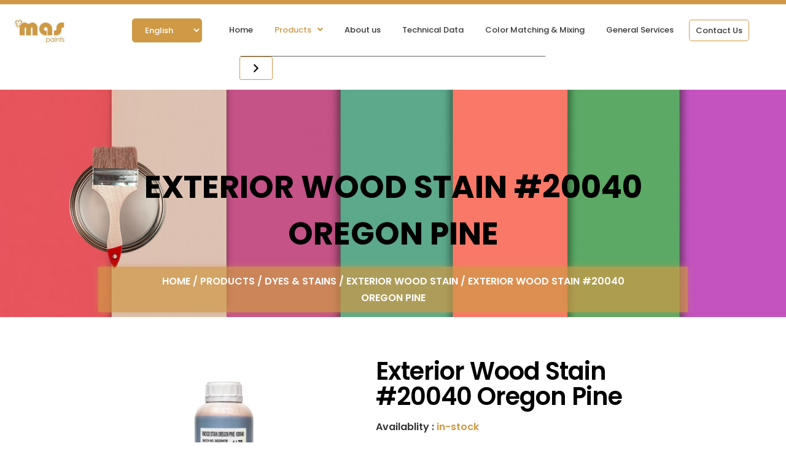

--- FILE ---
content_type: text/html; charset=UTF-8
request_url: https://maspaints.com/product/exterior-wood-stain-20040-oregon-pine/
body_size: 37737
content:







<script>var categoryData = {"1k base coat mix color":{"pdf_link":"#","image_link":"https:\/\/maspaints.com\/wp-content\/uploads\/2022\/12\/WhatsApp-Image-2022-12-19-at-1.03.38-PM.jpeg"},"byt":{"pdf_link":"#","image_link":"https:\/\/maspaints.com\/wp-content\/uploads\/2022\/12\/WhatsApp-Image-2022-12-19-at-1.03.38-PM.jpeg"},"inno color":{"pdf_link":"#","image_link":"https:\/\/maspaints.com\/wp-content\/uploads\/2022\/12\/WhatsApp-Image-2022-12-19-at-1.03.38-PM.jpeg"},"maxmeyer":{"pdf_link":"#","image_link":"https:\/\/maspaints.com\/wp-content\/uploads\/2022\/12\/WhatsApp-Image-2022-12-19-at-1.03.38-PM.jpeg"},"ppi":{"pdf_link":"#","image_link":"https:\/\/maspaints.com\/wp-content\/uploads\/2022\/12\/WhatsApp-Image-2022-12-19-at-1.03.38-PM.jpeg"},"2k acrylic mix color":{"pdf_link":"#","image_link":"https:\/\/maspaints.com\/wp-content\/uploads\/2022\/12\/WhatsApp-Image-2022-12-19-at-1.03.38-PM.jpeg"},"clearcoats and hardeners":{"pdf_link":"#","image_link":"https:\/\/maspaints.com\/wp-content\/uploads\/2022\/12\/All-brands-e1671018361999.jpg"},"byt clearcoats and hardeners":{"pdf_link":"#","image_link":"https:\/\/maspaints.com\/wp-content\/uploads\/2022\/12\/WhatsApp-Image-2022-12-19-at-1.03.38-PM.jpeg"},"inno color clearcoat and hardeners":{"pdf_link":"#","image_link":"https:\/\/maspaints.com\/wp-content\/uploads\/2022\/12\/WhatsApp-Image-2022-12-19-at-1.03.38-PM.jpeg"},"maxmeyer clearcoats and hardeners":{"pdf_link":"#","image_link":"https:\/\/maspaints.com\/wp-content\/uploads\/2022\/12\/WhatsApp-Image-2022-12-19-at-1.03.38-PM.jpeg"},"polikor clearcoats and hardeners":{"pdf_link":"#","image_link":"https:\/\/maspaints.com\/wp-content\/uploads\/2022\/12\/WhatsApp-Image-2022-12-19-at-1.03.38-PM.jpeg"},"ppi clearcoats and hardeners":{"pdf_link":"#","image_link":"https:\/\/maspaints.com\/wp-content\/uploads\/2022\/12\/WhatsApp-Image-2022-12-19-at-1.03.38-PM.jpeg"},"sprint clearcoats and hardeners":{"pdf_link":"#","image_link":"https:\/\/maspaints.com\/wp-content\/uploads\/2022\/12\/WhatsApp-Image-2022-12-19-at-1.03.38-PM.jpeg"},"dyes and stains":{"pdf_link":"#","image_link":"https:\/\/maspaints.com\/wp-content\/uploads\/2022\/12\/WhatsApp-Image-2022-12-19-at-1.03.38-PM.jpeg"},"exterior wood stain":{"pdf_link":"#","image_link":"https:\/\/maspaints.com\/wp-content\/uploads\/2022\/12\/WhatsApp-Image-2022-12-19-at-1.03.38-PM.jpeg"},"interior wood stain":{"pdf_link":"#","image_link":"https:\/\/maspaints.com\/wp-content\/uploads\/2022\/12\/All-brands-e1671018361999.jpg"},"rubbing stains":{"pdf_link":"#","image_link":"https:\/\/maspaints.com\/wp-content\/uploads\/2022\/12\/All-brands-e1671018361999.jpg"},"wood dyes":{"pdf_link":"#","image_link":"https:\/\/maspaints.com\/wp-content\/uploads\/2022\/12\/WhatsApp-Image-2022-12-19-at-1.03.38-PM.jpeg"},"easy color":{"pdf_link":"#","image_link":"https:\/\/maspaints.com\/wp-content\/uploads\/2022\/12\/All-brands-e1671018361999.jpg"},"easy color powder":{"pdf_link":"#","image_link":"https:\/\/maspaints.com\/wp-content\/uploads\/2022\/12\/All-brands-e1671018361999.jpg"},"metallic solvent paints":{"pdf_link":"#","image_link":"https:\/\/maspaints.com\/wp-content\/uploads\/2022\/12\/WhatsApp-Image-2022-12-19-at-1.03.38-PM.jpeg"},"metallic spray paints":{"pdf_link":"#","image_link":"https:\/\/maspaints.com\/wp-content\/uploads\/2022\/12\/All-brands-e1671018361999.jpg"},"universal colorant":{"pdf_link":"#","image_link":"https:\/\/maspaints.com\/wp-content\/uploads\/2022\/12\/All-brands-e1671018361999.jpg"},"wood coating":{"pdf_link":"#","image_link":"https:\/\/maspaints.com\/wp-content\/uploads\/2022\/12\/WhatsApp-Image-2022-12-19-at-1.03.38-PM.jpeg"},"wood stains":{"pdf_link":"#","image_link":"https:\/\/maspaints.com\/wp-content\/uploads\/2022\/12\/WhatsApp-Image-2022-12-19-at-1.03.38-PM.jpeg"},"enamels":{"pdf_link":"#","image_link":"https:\/\/maspaints.com\/wp-content\/uploads\/2022\/12\/All-brands-e1671018361999.jpg"},"byt enamels":{"pdf_link":"#","image_link":"https:\/\/maspaints.com\/wp-content\/uploads\/2022\/12\/WhatsApp-Image-2022-12-19-at-1.03.38-PM.jpeg"},"epoxy":{"pdf_link":"#","image_link":"https:\/\/maspaints.com\/wp-content\/uploads\/2022\/12\/All-brands-e1671018361999.jpg"},"mas paints epoxy":{"pdf_link":"#","image_link":"https:\/\/maspaints.com\/wp-content\/uploads\/2022\/12\/All-brands-e1671018361999.jpg"},"general and surface preparation":{"pdf_link":"#","image_link":"https:\/\/maspaints.com\/wp-content\/uploads\/2022\/12\/WhatsApp-Image-2022-12-19-at-1.03.38-PM.jpeg"},"automotive auxiliaries":{"pdf_link":"#","image_link":"https:\/\/maspaints.com\/wp-content\/uploads\/2022\/12\/WhatsApp-Image-2022-12-19-at-1.03.38-PM.jpeg"},"beta kimya":{"pdf_link":"#","image_link":"https:\/\/maspaints.com\/wp-content\/uploads\/2022\/12\/WhatsApp-Image-2022-12-19-at-1.03.38-PM.jpeg"},"decorative paints":{"pdf_link":"#","image_link":"https:\/\/maspaints.com\/wp-content\/uploads\/2022\/12\/WhatsApp-Image-2022-12-19-at-1.03.38-PM.jpeg"},"flab disc and grinding disc":{"pdf_link":"#","image_link":"https:\/\/maspaints.com\/wp-content\/uploads\/2022\/11\/Banner-1.jpg"},"surface preparation":{"pdf_link":"#","image_link":"https:\/\/maspaints.com\/wp-content\/uploads\/2022\/12\/WhatsApp-Image-2022-12-19-at-1.03.38-PM.jpeg"},"water-based metallic paints":{"pdf_link":"#","image_link":"https:\/\/maspaints.com\/wp-content\/uploads\/2022\/12\/WhatsApp-Image-2022-12-19-at-1.03.38-PM.jpeg"},"nitrocellulose (nc)":{"pdf_link":"#","image_link":"https:\/\/maspaints.com\/wp-content\/uploads\/2022\/12\/All-brands-e1671018361999.jpg"},"genc nc products":{"pdf_link":"#","image_link":"https:\/\/maspaints.com\/wp-content\/uploads\/2022\/12\/All-brands-e1671018361999.jpg"},"mas nc products":{"pdf_link":"#","image_link":"https:\/\/maspaints.com\/wp-content\/uploads\/2022\/12\/All-brands-e1671018361999.jpg"},"paint protection and window films":{"pdf_link":"#","image_link":"https:\/\/maspaints.com\/wp-content\/uploads\/2022\/12\/All-brands-e1671018361999.jpg"},"architectural window films":{"pdf_link":"#","image_link":"https:\/\/maspaints.com\/wp-content\/uploads\/2022\/12\/WhatsApp-Image-2022-12-19-at-1.03.38-PM.jpeg"},"headlight films":{"pdf_link":"#","image_link":"https:\/\/maspaints.com\/wp-content\/uploads\/2022\/12\/WhatsApp-Image-2022-12-19-at-1.03.38-PM.jpeg"},"paint protection film":{"pdf_link":"#","image_link":"https:\/\/maspaints.com\/wp-content\/uploads\/2022\/12\/All-brands-e1671018361999.jpg"},"window tint films":{"pdf_link":"#","image_link":"https:\/\/maspaints.com\/wp-content\/uploads\/2022\/12\/All-brands-e1671018361999.jpg"},"windshield films":{"pdf_link":"#","image_link":"https:\/\/maspaints.com\/wp-content\/uploads\/2022\/12\/All-brands-e1671018361999.jpg"},"polyurethane (pu)":{"pdf_link":"abc","image_link":"https:\/\/maspaints.com\/wp-content\/uploads\/2022\/12\/All-brands-e1671018361999.jpg"},"genc pu products with hardeners":{"pdf_link":"#","image_link":"https:\/\/maspaints.com\/wp-content\/uploads\/2022\/12\/All-brands-e1671018361999.jpg"},"mas pu products with hardeners":{"pdf_link":"#","image_link":"https:\/\/maspaints.com\/wp-content\/uploads\/2022\/12\/All-brands-e1671018361999.jpg"},"puttys":{"pdf_link":"#","image_link":"https:\/\/maspaints.com\/wp-content\/uploads\/2022\/12\/All-brands-e1671018361999.jpg"},"aqua based wood filler":{"pdf_link":"#","image_link":"https:\/\/maspaints.com\/wp-content\/uploads\/2022\/12\/WhatsApp-Image-2022-12-19-at-1.03.38-PM.jpeg"},"polyester body filler":{"pdf_link":"#","image_link":"https:\/\/maspaints.com\/wp-content\/uploads\/2022\/12\/WhatsApp-Image-2022-12-19-at-1.03.38-PM.jpeg"},"solvent based wood filler":{"pdf_link":"#","image_link":"https:\/\/maspaints.com\/wp-content\/uploads\/2022\/12\/WhatsApp-Image-2022-12-19-at-1.03.38-PM.jpeg"},"wall and wood putty":{"pdf_link":"#","image_link":"https:\/\/maspaints.com\/wp-content\/uploads\/2022\/12\/WhatsApp-Image-2022-12-19-at-1.03.38-PM.jpeg"},"sand papers and masking tape":{"pdf_link":"#","image_link":"https:\/\/maspaints.com\/wp-content\/uploads\/2022\/12\/All-brands-e1671018361999.jpg"},"automotive masking tapes":{"pdf_link":"#","image_link":"https:\/\/maspaints.com\/wp-content\/uploads\/2022\/12\/All-brands-e1671018361999.jpg"},"general masking tape":{"pdf_link":"#","image_link":"https:\/\/maspaints.com\/wp-content\/uploads\/2022\/12\/WhatsApp-Image-2022-12-19-at-1.03.38-PM.jpeg"},"sand papers":{"pdf_link":"#","image_link":"https:\/\/maspaints.com\/wp-content\/uploads\/2022\/12\/WhatsApp-Image-2022-12-19-at-1.03.38-PM.jpeg"},"silicon and pu foam":{"pdf_link":"#","image_link":"https:\/\/maspaints.com\/wp-content\/uploads\/2022\/12\/All-brands-e1671018361999.jpg"},"pu foam":{"pdf_link":"#","image_link":"https:\/\/maspaints.com\/wp-content\/uploads\/2022\/12\/All-brands-e1671018361999.jpg"},"silicon":{"pdf_link":"#","image_link":"https:\/\/maspaints.com\/wp-content\/uploads\/2022\/12\/All-brands-e1671018361999.jpg"},"thinner":{"pdf_link":"#","image_link":"https:\/\/maspaints.com\/wp-content\/uploads\/2022\/12\/All-brands-e1671018361999.jpg"},"byt thinner":{"pdf_link":"#","image_link":"https:\/\/maspaints.com\/wp-content\/uploads\/2022\/12\/All-brands-e1671018361999.jpg"},"falcon thinner":{"pdf_link":"#","image_link":"https:\/\/maspaints.com\/wp-content\/uploads\/2022\/12\/All-brands-e1671018361999.jpg"},"genc thinner":{"pdf_link":"#","image_link":"https:\/\/maspaints.com\/wp-content\/uploads\/2022\/12\/All-brands-e1671018361999.jpg"},"innocolor thinner":{"pdf_link":"#","image_link":"https:\/\/maspaints.com\/wp-content\/uploads\/2022\/12\/All-brands-e1671018361999.jpg"},"mas thinner":{"pdf_link":"https:\/\/maspaints.com\/wp-content\/uploads\/2022\/08\/TURPENTINE.pdf","image_link":"https:\/\/maspaints.com\/wp-content\/uploads\/2022\/12\/All-brands-e1671018361999.jpg"},"maxmeyer thinner":{"pdf_link":"#","image_link":false},"ppi thinner":{"pdf_link":"#","image_link":"https:\/\/maspaints.com\/wp-content\/uploads\/2022\/12\/All-brands-e1671018361999.jpg"},"sprint thinner":{"pdf_link":"#","image_link":"https:\/\/maspaints.com\/wp-content\/uploads\/2022\/12\/All-brands-e1671018361999.jpg"},"vira thinner":{"pdf_link":"#","image_link":"https:\/\/maspaints.com\/wp-content\/uploads\/2022\/12\/All-brands-e1671018361999.jpg"},"wood glue and adhesives":{"pdf_link":"#","image_link":"https:\/\/maspaints.com\/wp-content\/uploads\/2022\/12\/All-brands-e1671018361999.jpg"},"wood glue":{"pdf_link":"#","image_link":"https:\/\/maspaints.com\/wp-content\/uploads\/2022\/12\/All-brands-e1671018361999.jpg"}};</script><!doctype html>
<html lang="en-US">
<head>
<meta charset="UTF-8">
<meta name="viewport" content="width=device-width, initial-scale=1">
<link rel="profile" href="http://gmpg.org/xfn/11">
<link rel="pingback" href="https://maspaints.com/xmlrpc.php">

<title>Exterior Wood Stain #20040 Oregon Pine &#8211; MAS Paint</title>
<meta name='robots' content='max-image-preview:large' />
	<style>img:is([sizes="auto" i], [sizes^="auto," i]) { contain-intrinsic-size: 3000px 1500px }</style>
	<link rel="alternate" hreflang="en" href="https://maspaints.com/product/exterior-wood-stain-20040-oregon-pine/" />
<link rel='dns-prefetch' href='//cdnjs.cloudflare.com' />
<link rel='dns-prefetch' href='//fonts.googleapis.com' />
<link rel="alternate" type="application/rss+xml" title="MAS Paint &raquo; Feed" href="https://maspaints.com/feed/" />
<link rel="alternate" type="application/rss+xml" title="MAS Paint &raquo; Comments Feed" href="https://maspaints.com/comments/feed/" />
<link rel="alternate" type="application/rss+xml" title="MAS Paint &raquo; Exterior Wood Stain #20040 Oregon Pine Comments Feed" href="https://maspaints.com/product/exterior-wood-stain-20040-oregon-pine/feed/" />
<script>
window._wpemojiSettings = {"baseUrl":"https:\/\/s.w.org\/images\/core\/emoji\/16.0.1\/72x72\/","ext":".png","svgUrl":"https:\/\/s.w.org\/images\/core\/emoji\/16.0.1\/svg\/","svgExt":".svg","source":{"concatemoji":"https:\/\/maspaints.com\/wp-includes\/js\/wp-emoji-release.min.js?ver=6.8.3"}};
/*! This file is auto-generated */
!function(s,n){var o,i,e;function c(e){try{var t={supportTests:e,timestamp:(new Date).valueOf()};sessionStorage.setItem(o,JSON.stringify(t))}catch(e){}}function p(e,t,n){e.clearRect(0,0,e.canvas.width,e.canvas.height),e.fillText(t,0,0);var t=new Uint32Array(e.getImageData(0,0,e.canvas.width,e.canvas.height).data),a=(e.clearRect(0,0,e.canvas.width,e.canvas.height),e.fillText(n,0,0),new Uint32Array(e.getImageData(0,0,e.canvas.width,e.canvas.height).data));return t.every(function(e,t){return e===a[t]})}function u(e,t){e.clearRect(0,0,e.canvas.width,e.canvas.height),e.fillText(t,0,0);for(var n=e.getImageData(16,16,1,1),a=0;a<n.data.length;a++)if(0!==n.data[a])return!1;return!0}function f(e,t,n,a){switch(t){case"flag":return n(e,"\ud83c\udff3\ufe0f\u200d\u26a7\ufe0f","\ud83c\udff3\ufe0f\u200b\u26a7\ufe0f")?!1:!n(e,"\ud83c\udde8\ud83c\uddf6","\ud83c\udde8\u200b\ud83c\uddf6")&&!n(e,"\ud83c\udff4\udb40\udc67\udb40\udc62\udb40\udc65\udb40\udc6e\udb40\udc67\udb40\udc7f","\ud83c\udff4\u200b\udb40\udc67\u200b\udb40\udc62\u200b\udb40\udc65\u200b\udb40\udc6e\u200b\udb40\udc67\u200b\udb40\udc7f");case"emoji":return!a(e,"\ud83e\udedf")}return!1}function g(e,t,n,a){var r="undefined"!=typeof WorkerGlobalScope&&self instanceof WorkerGlobalScope?new OffscreenCanvas(300,150):s.createElement("canvas"),o=r.getContext("2d",{willReadFrequently:!0}),i=(o.textBaseline="top",o.font="600 32px Arial",{});return e.forEach(function(e){i[e]=t(o,e,n,a)}),i}function t(e){var t=s.createElement("script");t.src=e,t.defer=!0,s.head.appendChild(t)}"undefined"!=typeof Promise&&(o="wpEmojiSettingsSupports",i=["flag","emoji"],n.supports={everything:!0,everythingExceptFlag:!0},e=new Promise(function(e){s.addEventListener("DOMContentLoaded",e,{once:!0})}),new Promise(function(t){var n=function(){try{var e=JSON.parse(sessionStorage.getItem(o));if("object"==typeof e&&"number"==typeof e.timestamp&&(new Date).valueOf()<e.timestamp+604800&&"object"==typeof e.supportTests)return e.supportTests}catch(e){}return null}();if(!n){if("undefined"!=typeof Worker&&"undefined"!=typeof OffscreenCanvas&&"undefined"!=typeof URL&&URL.createObjectURL&&"undefined"!=typeof Blob)try{var e="postMessage("+g.toString()+"("+[JSON.stringify(i),f.toString(),p.toString(),u.toString()].join(",")+"));",a=new Blob([e],{type:"text/javascript"}),r=new Worker(URL.createObjectURL(a),{name:"wpTestEmojiSupports"});return void(r.onmessage=function(e){c(n=e.data),r.terminate(),t(n)})}catch(e){}c(n=g(i,f,p,u))}t(n)}).then(function(e){for(var t in e)n.supports[t]=e[t],n.supports.everything=n.supports.everything&&n.supports[t],"flag"!==t&&(n.supports.everythingExceptFlag=n.supports.everythingExceptFlag&&n.supports[t]);n.supports.everythingExceptFlag=n.supports.everythingExceptFlag&&!n.supports.flag,n.DOMReady=!1,n.readyCallback=function(){n.DOMReady=!0}}).then(function(){return e}).then(function(){var e;n.supports.everything||(n.readyCallback(),(e=n.source||{}).concatemoji?t(e.concatemoji):e.wpemoji&&e.twemoji&&(t(e.twemoji),t(e.wpemoji)))}))}((window,document),window._wpemojiSettings);
</script>
<link rel='stylesheet' id='font-awesome-css' href='https://maspaints.com/wp-content/plugins/pagination-styler-for-woocommerce/berocket/assets/css/font-awesome.min.css?ver=6.8.3' media='all' />
<link rel='stylesheet' id='berocket_pagination_style-css' href='https://maspaints.com/wp-content/plugins/pagination-styler-for-woocommerce/css/pagination.css?ver=3.6.1.1' media='all' />
<link rel='stylesheet' id='hfe-widgets-style-css' href='https://maspaints.com/wp-content/plugins/header-footer-elementor/inc/widgets-css/frontend.css?ver=2.8.1' media='all' />
<link rel='stylesheet' id='hfe-woo-product-grid-css' href='https://maspaints.com/wp-content/plugins/header-footer-elementor/inc/widgets-css/woo-products.css?ver=2.8.1' media='all' />
<style id='wp-emoji-styles-inline-css'>

	img.wp-smiley, img.emoji {
		display: inline !important;
		border: none !important;
		box-shadow: none !important;
		height: 1em !important;
		width: 1em !important;
		margin: 0 0.07em !important;
		vertical-align: -0.1em !important;
		background: none !important;
		padding: 0 !important;
	}
</style>
<link rel='stylesheet' id='wp-block-library-css' href='https://maspaints.com/wp-includes/css/dist/block-library/style.min.css?ver=6.8.3' media='all' />
<style id='wp-block-library-theme-inline-css'>
.wp-block-audio :where(figcaption){color:#555;font-size:13px;text-align:center}.is-dark-theme .wp-block-audio :where(figcaption){color:#ffffffa6}.wp-block-audio{margin:0 0 1em}.wp-block-code{border:1px solid #ccc;border-radius:4px;font-family:Menlo,Consolas,monaco,monospace;padding:.8em 1em}.wp-block-embed :where(figcaption){color:#555;font-size:13px;text-align:center}.is-dark-theme .wp-block-embed :where(figcaption){color:#ffffffa6}.wp-block-embed{margin:0 0 1em}.blocks-gallery-caption{color:#555;font-size:13px;text-align:center}.is-dark-theme .blocks-gallery-caption{color:#ffffffa6}:root :where(.wp-block-image figcaption){color:#555;font-size:13px;text-align:center}.is-dark-theme :root :where(.wp-block-image figcaption){color:#ffffffa6}.wp-block-image{margin:0 0 1em}.wp-block-pullquote{border-bottom:4px solid;border-top:4px solid;color:currentColor;margin-bottom:1.75em}.wp-block-pullquote cite,.wp-block-pullquote footer,.wp-block-pullquote__citation{color:currentColor;font-size:.8125em;font-style:normal;text-transform:uppercase}.wp-block-quote{border-left:.25em solid;margin:0 0 1.75em;padding-left:1em}.wp-block-quote cite,.wp-block-quote footer{color:currentColor;font-size:.8125em;font-style:normal;position:relative}.wp-block-quote:where(.has-text-align-right){border-left:none;border-right:.25em solid;padding-left:0;padding-right:1em}.wp-block-quote:where(.has-text-align-center){border:none;padding-left:0}.wp-block-quote.is-large,.wp-block-quote.is-style-large,.wp-block-quote:where(.is-style-plain){border:none}.wp-block-search .wp-block-search__label{font-weight:700}.wp-block-search__button{border:1px solid #ccc;padding:.375em .625em}:where(.wp-block-group.has-background){padding:1.25em 2.375em}.wp-block-separator.has-css-opacity{opacity:.4}.wp-block-separator{border:none;border-bottom:2px solid;margin-left:auto;margin-right:auto}.wp-block-separator.has-alpha-channel-opacity{opacity:1}.wp-block-separator:not(.is-style-wide):not(.is-style-dots){width:100px}.wp-block-separator.has-background:not(.is-style-dots){border-bottom:none;height:1px}.wp-block-separator.has-background:not(.is-style-wide):not(.is-style-dots){height:2px}.wp-block-table{margin:0 0 1em}.wp-block-table td,.wp-block-table th{word-break:normal}.wp-block-table :where(figcaption){color:#555;font-size:13px;text-align:center}.is-dark-theme .wp-block-table :where(figcaption){color:#ffffffa6}.wp-block-video :where(figcaption){color:#555;font-size:13px;text-align:center}.is-dark-theme .wp-block-video :where(figcaption){color:#ffffffa6}.wp-block-video{margin:0 0 1em}:root :where(.wp-block-template-part.has-background){margin-bottom:0;margin-top:0;padding:1.25em 2.375em}
</style>
<style id='classic-theme-styles-inline-css'>
/*! This file is auto-generated */
.wp-block-button__link{color:#fff;background-color:#32373c;border-radius:9999px;box-shadow:none;text-decoration:none;padding:calc(.667em + 2px) calc(1.333em + 2px);font-size:1.125em}.wp-block-file__button{background:#32373c;color:#fff;text-decoration:none}
</style>
<link rel='stylesheet' id='storefront-gutenberg-blocks-css' href='https://maspaints.com/wp-content/themes/storefront/assets/css/base/gutenberg-blocks.css?ver=4.1.1' media='all' />
<style id='storefront-gutenberg-blocks-inline-css'>

				.wp-block-button__link:not(.has-text-color) {
					color: #333333;
				}

				.wp-block-button__link:not(.has-text-color):hover,
				.wp-block-button__link:not(.has-text-color):focus,
				.wp-block-button__link:not(.has-text-color):active {
					color: #333333;
				}

				.wp-block-button__link:not(.has-background) {
					background-color: #eeeeee;
				}

				.wp-block-button__link:not(.has-background):hover,
				.wp-block-button__link:not(.has-background):focus,
				.wp-block-button__link:not(.has-background):active {
					border-color: #d5d5d5;
					background-color: #d5d5d5;
				}

				.wp-block-quote footer,
				.wp-block-quote cite,
				.wp-block-quote__citation {
					color: #6d6d6d;
				}

				.wp-block-pullquote cite,
				.wp-block-pullquote footer,
				.wp-block-pullquote__citation {
					color: #6d6d6d;
				}

				.wp-block-image figcaption {
					color: #6d6d6d;
				}

				.wp-block-separator.is-style-dots::before {
					color: #333333;
				}

				.wp-block-file a.wp-block-file__button {
					color: #333333;
					background-color: #eeeeee;
					border-color: #eeeeee;
				}

				.wp-block-file a.wp-block-file__button:hover,
				.wp-block-file a.wp-block-file__button:focus,
				.wp-block-file a.wp-block-file__button:active {
					color: #333333;
					background-color: #d5d5d5;
				}

				.wp-block-code,
				.wp-block-preformatted pre {
					color: #6d6d6d;
				}

				.wp-block-table:not( .has-background ):not( .is-style-stripes ) tbody tr:nth-child(2n) td {
					background-color: #fdfdfd;
				}

				.wp-block-cover .wp-block-cover__inner-container h1:not(.has-text-color),
				.wp-block-cover .wp-block-cover__inner-container h2:not(.has-text-color),
				.wp-block-cover .wp-block-cover__inner-container h3:not(.has-text-color),
				.wp-block-cover .wp-block-cover__inner-container h4:not(.has-text-color),
				.wp-block-cover .wp-block-cover__inner-container h5:not(.has-text-color),
				.wp-block-cover .wp-block-cover__inner-container h6:not(.has-text-color) {
					color: #000000;
				}

				.wc-block-components-price-slider__range-input-progress,
				.rtl .wc-block-components-price-slider__range-input-progress {
					--range-color: #7f54b3;
				}

				/* Target only IE11 */
				@media all and (-ms-high-contrast: none), (-ms-high-contrast: active) {
					.wc-block-components-price-slider__range-input-progress {
						background: #7f54b3;
					}
				}

				.wc-block-components-button:not(.is-link) {
					background-color: #333333;
					color: #ffffff;
				}

				.wc-block-components-button:not(.is-link):hover,
				.wc-block-components-button:not(.is-link):focus,
				.wc-block-components-button:not(.is-link):active {
					background-color: #1a1a1a;
					color: #ffffff;
				}

				.wc-block-components-button:not(.is-link):disabled {
					background-color: #333333;
					color: #ffffff;
				}

				.wc-block-cart__submit-container {
					background-color: #ffffff;
				}

				.wc-block-cart__submit-container::before {
					color: rgba(220,220,220,0.5);
				}

				.wc-block-components-order-summary-item__quantity {
					background-color: #ffffff;
					border-color: #6d6d6d;
					box-shadow: 0 0 0 2px #ffffff;
					color: #6d6d6d;
				}
			
</style>
<style id='global-styles-inline-css'>
:root{--wp--preset--aspect-ratio--square: 1;--wp--preset--aspect-ratio--4-3: 4/3;--wp--preset--aspect-ratio--3-4: 3/4;--wp--preset--aspect-ratio--3-2: 3/2;--wp--preset--aspect-ratio--2-3: 2/3;--wp--preset--aspect-ratio--16-9: 16/9;--wp--preset--aspect-ratio--9-16: 9/16;--wp--preset--color--black: #000000;--wp--preset--color--cyan-bluish-gray: #abb8c3;--wp--preset--color--white: #ffffff;--wp--preset--color--pale-pink: #f78da7;--wp--preset--color--vivid-red: #cf2e2e;--wp--preset--color--luminous-vivid-orange: #ff6900;--wp--preset--color--luminous-vivid-amber: #fcb900;--wp--preset--color--light-green-cyan: #7bdcb5;--wp--preset--color--vivid-green-cyan: #00d084;--wp--preset--color--pale-cyan-blue: #8ed1fc;--wp--preset--color--vivid-cyan-blue: #0693e3;--wp--preset--color--vivid-purple: #9b51e0;--wp--preset--gradient--vivid-cyan-blue-to-vivid-purple: linear-gradient(135deg,rgba(6,147,227,1) 0%,rgb(155,81,224) 100%);--wp--preset--gradient--light-green-cyan-to-vivid-green-cyan: linear-gradient(135deg,rgb(122,220,180) 0%,rgb(0,208,130) 100%);--wp--preset--gradient--luminous-vivid-amber-to-luminous-vivid-orange: linear-gradient(135deg,rgba(252,185,0,1) 0%,rgba(255,105,0,1) 100%);--wp--preset--gradient--luminous-vivid-orange-to-vivid-red: linear-gradient(135deg,rgba(255,105,0,1) 0%,rgb(207,46,46) 100%);--wp--preset--gradient--very-light-gray-to-cyan-bluish-gray: linear-gradient(135deg,rgb(238,238,238) 0%,rgb(169,184,195) 100%);--wp--preset--gradient--cool-to-warm-spectrum: linear-gradient(135deg,rgb(74,234,220) 0%,rgb(151,120,209) 20%,rgb(207,42,186) 40%,rgb(238,44,130) 60%,rgb(251,105,98) 80%,rgb(254,248,76) 100%);--wp--preset--gradient--blush-light-purple: linear-gradient(135deg,rgb(255,206,236) 0%,rgb(152,150,240) 100%);--wp--preset--gradient--blush-bordeaux: linear-gradient(135deg,rgb(254,205,165) 0%,rgb(254,45,45) 50%,rgb(107,0,62) 100%);--wp--preset--gradient--luminous-dusk: linear-gradient(135deg,rgb(255,203,112) 0%,rgb(199,81,192) 50%,rgb(65,88,208) 100%);--wp--preset--gradient--pale-ocean: linear-gradient(135deg,rgb(255,245,203) 0%,rgb(182,227,212) 50%,rgb(51,167,181) 100%);--wp--preset--gradient--electric-grass: linear-gradient(135deg,rgb(202,248,128) 0%,rgb(113,206,126) 100%);--wp--preset--gradient--midnight: linear-gradient(135deg,rgb(2,3,129) 0%,rgb(40,116,252) 100%);--wp--preset--font-size--small: 14px;--wp--preset--font-size--medium: 23px;--wp--preset--font-size--large: 26px;--wp--preset--font-size--x-large: 42px;--wp--preset--font-size--normal: 16px;--wp--preset--font-size--huge: 37px;--wp--preset--spacing--20: 0.44rem;--wp--preset--spacing--30: 0.67rem;--wp--preset--spacing--40: 1rem;--wp--preset--spacing--50: 1.5rem;--wp--preset--spacing--60: 2.25rem;--wp--preset--spacing--70: 3.38rem;--wp--preset--spacing--80: 5.06rem;--wp--preset--shadow--natural: 6px 6px 9px rgba(0, 0, 0, 0.2);--wp--preset--shadow--deep: 12px 12px 50px rgba(0, 0, 0, 0.4);--wp--preset--shadow--sharp: 6px 6px 0px rgba(0, 0, 0, 0.2);--wp--preset--shadow--outlined: 6px 6px 0px -3px rgba(255, 255, 255, 1), 6px 6px rgba(0, 0, 0, 1);--wp--preset--shadow--crisp: 6px 6px 0px rgba(0, 0, 0, 1);}:where(.is-layout-flex){gap: 0.5em;}:where(.is-layout-grid){gap: 0.5em;}body .is-layout-flex{display: flex;}.is-layout-flex{flex-wrap: wrap;align-items: center;}.is-layout-flex > :is(*, div){margin: 0;}body .is-layout-grid{display: grid;}.is-layout-grid > :is(*, div){margin: 0;}:where(.wp-block-columns.is-layout-flex){gap: 2em;}:where(.wp-block-columns.is-layout-grid){gap: 2em;}:where(.wp-block-post-template.is-layout-flex){gap: 1.25em;}:where(.wp-block-post-template.is-layout-grid){gap: 1.25em;}.has-black-color{color: var(--wp--preset--color--black) !important;}.has-cyan-bluish-gray-color{color: var(--wp--preset--color--cyan-bluish-gray) !important;}.has-white-color{color: var(--wp--preset--color--white) !important;}.has-pale-pink-color{color: var(--wp--preset--color--pale-pink) !important;}.has-vivid-red-color{color: var(--wp--preset--color--vivid-red) !important;}.has-luminous-vivid-orange-color{color: var(--wp--preset--color--luminous-vivid-orange) !important;}.has-luminous-vivid-amber-color{color: var(--wp--preset--color--luminous-vivid-amber) !important;}.has-light-green-cyan-color{color: var(--wp--preset--color--light-green-cyan) !important;}.has-vivid-green-cyan-color{color: var(--wp--preset--color--vivid-green-cyan) !important;}.has-pale-cyan-blue-color{color: var(--wp--preset--color--pale-cyan-blue) !important;}.has-vivid-cyan-blue-color{color: var(--wp--preset--color--vivid-cyan-blue) !important;}.has-vivid-purple-color{color: var(--wp--preset--color--vivid-purple) !important;}.has-black-background-color{background-color: var(--wp--preset--color--black) !important;}.has-cyan-bluish-gray-background-color{background-color: var(--wp--preset--color--cyan-bluish-gray) !important;}.has-white-background-color{background-color: var(--wp--preset--color--white) !important;}.has-pale-pink-background-color{background-color: var(--wp--preset--color--pale-pink) !important;}.has-vivid-red-background-color{background-color: var(--wp--preset--color--vivid-red) !important;}.has-luminous-vivid-orange-background-color{background-color: var(--wp--preset--color--luminous-vivid-orange) !important;}.has-luminous-vivid-amber-background-color{background-color: var(--wp--preset--color--luminous-vivid-amber) !important;}.has-light-green-cyan-background-color{background-color: var(--wp--preset--color--light-green-cyan) !important;}.has-vivid-green-cyan-background-color{background-color: var(--wp--preset--color--vivid-green-cyan) !important;}.has-pale-cyan-blue-background-color{background-color: var(--wp--preset--color--pale-cyan-blue) !important;}.has-vivid-cyan-blue-background-color{background-color: var(--wp--preset--color--vivid-cyan-blue) !important;}.has-vivid-purple-background-color{background-color: var(--wp--preset--color--vivid-purple) !important;}.has-black-border-color{border-color: var(--wp--preset--color--black) !important;}.has-cyan-bluish-gray-border-color{border-color: var(--wp--preset--color--cyan-bluish-gray) !important;}.has-white-border-color{border-color: var(--wp--preset--color--white) !important;}.has-pale-pink-border-color{border-color: var(--wp--preset--color--pale-pink) !important;}.has-vivid-red-border-color{border-color: var(--wp--preset--color--vivid-red) !important;}.has-luminous-vivid-orange-border-color{border-color: var(--wp--preset--color--luminous-vivid-orange) !important;}.has-luminous-vivid-amber-border-color{border-color: var(--wp--preset--color--luminous-vivid-amber) !important;}.has-light-green-cyan-border-color{border-color: var(--wp--preset--color--light-green-cyan) !important;}.has-vivid-green-cyan-border-color{border-color: var(--wp--preset--color--vivid-green-cyan) !important;}.has-pale-cyan-blue-border-color{border-color: var(--wp--preset--color--pale-cyan-blue) !important;}.has-vivid-cyan-blue-border-color{border-color: var(--wp--preset--color--vivid-cyan-blue) !important;}.has-vivid-purple-border-color{border-color: var(--wp--preset--color--vivid-purple) !important;}.has-vivid-cyan-blue-to-vivid-purple-gradient-background{background: var(--wp--preset--gradient--vivid-cyan-blue-to-vivid-purple) !important;}.has-light-green-cyan-to-vivid-green-cyan-gradient-background{background: var(--wp--preset--gradient--light-green-cyan-to-vivid-green-cyan) !important;}.has-luminous-vivid-amber-to-luminous-vivid-orange-gradient-background{background: var(--wp--preset--gradient--luminous-vivid-amber-to-luminous-vivid-orange) !important;}.has-luminous-vivid-orange-to-vivid-red-gradient-background{background: var(--wp--preset--gradient--luminous-vivid-orange-to-vivid-red) !important;}.has-very-light-gray-to-cyan-bluish-gray-gradient-background{background: var(--wp--preset--gradient--very-light-gray-to-cyan-bluish-gray) !important;}.has-cool-to-warm-spectrum-gradient-background{background: var(--wp--preset--gradient--cool-to-warm-spectrum) !important;}.has-blush-light-purple-gradient-background{background: var(--wp--preset--gradient--blush-light-purple) !important;}.has-blush-bordeaux-gradient-background{background: var(--wp--preset--gradient--blush-bordeaux) !important;}.has-luminous-dusk-gradient-background{background: var(--wp--preset--gradient--luminous-dusk) !important;}.has-pale-ocean-gradient-background{background: var(--wp--preset--gradient--pale-ocean) !important;}.has-electric-grass-gradient-background{background: var(--wp--preset--gradient--electric-grass) !important;}.has-midnight-gradient-background{background: var(--wp--preset--gradient--midnight) !important;}.has-small-font-size{font-size: var(--wp--preset--font-size--small) !important;}.has-medium-font-size{font-size: var(--wp--preset--font-size--medium) !important;}.has-large-font-size{font-size: var(--wp--preset--font-size--large) !important;}.has-x-large-font-size{font-size: var(--wp--preset--font-size--x-large) !important;}
:where(.wp-block-post-template.is-layout-flex){gap: 1.25em;}:where(.wp-block-post-template.is-layout-grid){gap: 1.25em;}
:where(.wp-block-columns.is-layout-flex){gap: 2em;}:where(.wp-block-columns.is-layout-grid){gap: 2em;}
:root :where(.wp-block-pullquote){font-size: 1.5em;line-height: 1.6;}
</style>
<link rel='stylesheet' id='contact-form-7-css' href='https://maspaints.com/wp-content/plugins/contact-form-7/includes/css/styles.css?ver=6.1.4' media='all' />
<link rel='stylesheet' id='woof-css' href='https://maspaints.com/wp-content/plugins/woocommerce-products-filter/css/front.css?ver=1.3.7.4' media='all' />
<style id='woof-inline-css'>

.woof_products_top_panel li span, .woof_products_top_panel2 li span{background: url(https://maspaints.com/wp-content/plugins/woocommerce-products-filter/img/delete.png);background-size: 14px 14px;background-repeat: no-repeat;background-position: right;}
.woof_edit_view{
                    display: none;
                }
.woof_price_search_container .price_slider_amount button.button{
                        display: none;
                    }

                    /***** END: hiding submit button of the price slider ******/
h3.widget-title {
    display: none !important;
}
</style>
<link rel='stylesheet' id='chosen-drop-down-css' href='https://maspaints.com/wp-content/plugins/woocommerce-products-filter/js/chosen/chosen.min.css?ver=1.3.7.4' media='all' />
<link rel='stylesheet' id='icheck-jquery-color-flat-css' href='https://maspaints.com/wp-content/plugins/woocommerce-products-filter/js/icheck/skins/flat/_all.css?ver=1.3.7.4' media='all' />
<link rel='stylesheet' id='icheck-jquery-color-square-css' href='https://maspaints.com/wp-content/plugins/woocommerce-products-filter/js/icheck/skins/square/_all.css?ver=1.3.7.4' media='all' />
<link rel='stylesheet' id='icheck-jquery-color-minimal-css' href='https://maspaints.com/wp-content/plugins/woocommerce-products-filter/js/icheck/skins/minimal/_all.css?ver=1.3.7.4' media='all' />
<link rel='stylesheet' id='woof_by_author_html_items-css' href='https://maspaints.com/wp-content/plugins/woocommerce-products-filter/ext/by_author/css/by_author.css?ver=1.3.7.4' media='all' />
<link rel='stylesheet' id='woof_by_instock_html_items-css' href='https://maspaints.com/wp-content/plugins/woocommerce-products-filter/ext/by_instock/css/by_instock.css?ver=1.3.7.4' media='all' />
<link rel='stylesheet' id='woof_by_onsales_html_items-css' href='https://maspaints.com/wp-content/plugins/woocommerce-products-filter/ext/by_onsales/css/by_onsales.css?ver=1.3.7.4' media='all' />
<link rel='stylesheet' id='woof_by_text_html_items-css' href='https://maspaints.com/wp-content/plugins/woocommerce-products-filter/ext/by_text/assets/css/front.css?ver=1.3.7.4' media='all' />
<link rel='stylesheet' id='woof_label_html_items-css' href='https://maspaints.com/wp-content/plugins/woocommerce-products-filter/ext/label/css/html_types/label.css?ver=1.3.7.4' media='all' />
<link rel='stylesheet' id='woof_select_radio_check_html_items-css' href='https://maspaints.com/wp-content/plugins/woocommerce-products-filter/ext/select_radio_check/css/html_types/select_radio_check.css?ver=1.3.7.4' media='all' />
<link rel='stylesheet' id='woof_sd_html_items_checkbox-css' href='https://maspaints.com/wp-content/plugins/woocommerce-products-filter/ext/smart_designer/css/elements/checkbox.css?ver=1.3.7.4' media='all' />
<link rel='stylesheet' id='woof_sd_html_items_radio-css' href='https://maspaints.com/wp-content/plugins/woocommerce-products-filter/ext/smart_designer/css/elements/radio.css?ver=1.3.7.4' media='all' />
<link rel='stylesheet' id='woof_sd_html_items_switcher-css' href='https://maspaints.com/wp-content/plugins/woocommerce-products-filter/ext/smart_designer/css/elements/switcher.css?ver=1.3.7.4' media='all' />
<link rel='stylesheet' id='woof_sd_html_items_color-css' href='https://maspaints.com/wp-content/plugins/woocommerce-products-filter/ext/smart_designer/css/elements/color.css?ver=1.3.7.4' media='all' />
<link rel='stylesheet' id='woof_sd_html_items_tooltip-css' href='https://maspaints.com/wp-content/plugins/woocommerce-products-filter/ext/smart_designer/css/tooltip.css?ver=1.3.7.4' media='all' />
<link rel='stylesheet' id='woof_sd_html_items_front-css' href='https://maspaints.com/wp-content/plugins/woocommerce-products-filter/ext/smart_designer/css/front.css?ver=1.3.7.4' media='all' />
<link rel='stylesheet' id='woof-switcher23-css' href='https://maspaints.com/wp-content/plugins/woocommerce-products-filter/css/switcher.css?ver=1.3.7.4' media='all' />
<style id='woocommerce-inline-inline-css'>
.woocommerce form .form-row .required { visibility: visible; }
</style>
<link rel='stylesheet' id='wpml-menu-item-0-css' href='//maspaints.com/wp-content/plugins/sitepress-multilingual-cms/templates/language-switchers/menu-item/style.min.css?ver=1' media='all' />
<link rel='stylesheet' id='wp-components-css' href='https://maspaints.com/wp-includes/css/dist/components/style.min.css?ver=6.8.3' media='all' />
<link rel='stylesheet' id='godaddy-styles-css' href='https://maspaints.com/wp-content/mu-plugins/vendor/wpex/godaddy-launch/includes/Dependencies/GoDaddy/Styles/build/latest.css?ver=2.0.2' media='all' />
<link rel='stylesheet' id='hfe-style-css' href='https://maspaints.com/wp-content/plugins/header-footer-elementor/assets/css/header-footer-elementor.css?ver=2.8.1' media='all' />
<style id='hfe-style-inline-css'>
.site-header {
				display: none;
			}.site-footer {
				display: none;
			}
</style>
<link rel='stylesheet' id='elementor-icons-css' href='https://maspaints.com/wp-content/plugins/elementor/assets/lib/eicons/css/elementor-icons.min.css?ver=5.46.0' media='all' />
<link rel='stylesheet' id='elementor-frontend-css' href='https://maspaints.com/wp-content/plugins/elementor/assets/css/frontend.min.css?ver=3.34.2' media='all' />
<link rel='stylesheet' id='elementor-post-8-css' href='https://maspaints.com/wp-content/uploads/elementor/css/post-8.css?ver=1768929426' media='all' />
<link rel='stylesheet' id='elementor-post-1762-css' href='https://maspaints.com/wp-content/uploads/elementor/css/post-1762.css?ver=1768929427' media='all' />
<link rel='stylesheet' id='elementor-post-352-css' href='https://maspaints.com/wp-content/uploads/elementor/css/post-352.css?ver=1768929427' media='all' />
<link rel='stylesheet' id='storefront-style-css' href='https://maspaints.com/wp-content/themes/storefront/style.css?ver=4.1.1' media='all' />
<style id='storefront-style-inline-css'>

			.main-navigation ul li a,
			.site-title a,
			ul.menu li a,
			.site-branding h1 a,
			button.menu-toggle,
			button.menu-toggle:hover,
			.handheld-navigation .dropdown-toggle {
				color: #333333;
			}

			button.menu-toggle,
			button.menu-toggle:hover {
				border-color: #333333;
			}

			.main-navigation ul li a:hover,
			.main-navigation ul li:hover > a,
			.site-title a:hover,
			.site-header ul.menu li.current-menu-item > a {
				color: #747474;
			}

			table:not( .has-background ) th {
				background-color: #f8f8f8;
			}

			table:not( .has-background ) tbody td {
				background-color: #fdfdfd;
			}

			table:not( .has-background ) tbody tr:nth-child(2n) td,
			fieldset,
			fieldset legend {
				background-color: #fbfbfb;
			}

			.site-header,
			.secondary-navigation ul ul,
			.main-navigation ul.menu > li.menu-item-has-children:after,
			.secondary-navigation ul.menu ul,
			.storefront-handheld-footer-bar,
			.storefront-handheld-footer-bar ul li > a,
			.storefront-handheld-footer-bar ul li.search .site-search,
			button.menu-toggle,
			button.menu-toggle:hover {
				background-color: #ffffff;
			}

			p.site-description,
			.site-header,
			.storefront-handheld-footer-bar {
				color: #404040;
			}

			button.menu-toggle:after,
			button.menu-toggle:before,
			button.menu-toggle span:before {
				background-color: #333333;
			}

			h1, h2, h3, h4, h5, h6, .wc-block-grid__product-title {
				color: #333333;
			}

			.widget h1 {
				border-bottom-color: #333333;
			}

			body,
			.secondary-navigation a {
				color: #6d6d6d;
			}

			.widget-area .widget a,
			.hentry .entry-header .posted-on a,
			.hentry .entry-header .post-author a,
			.hentry .entry-header .post-comments a,
			.hentry .entry-header .byline a {
				color: #727272;
			}

			a {
				color: #7f54b3;
			}

			a:focus,
			button:focus,
			.button.alt:focus,
			input:focus,
			textarea:focus,
			input[type="button"]:focus,
			input[type="reset"]:focus,
			input[type="submit"]:focus,
			input[type="email"]:focus,
			input[type="tel"]:focus,
			input[type="url"]:focus,
			input[type="password"]:focus,
			input[type="search"]:focus {
				outline-color: #7f54b3;
			}

			button, input[type="button"], input[type="reset"], input[type="submit"], .button, .widget a.button {
				background-color: #eeeeee;
				border-color: #eeeeee;
				color: #333333;
			}

			button:hover, input[type="button"]:hover, input[type="reset"]:hover, input[type="submit"]:hover, .button:hover, .widget a.button:hover {
				background-color: #d5d5d5;
				border-color: #d5d5d5;
				color: #333333;
			}

			button.alt, input[type="button"].alt, input[type="reset"].alt, input[type="submit"].alt, .button.alt, .widget-area .widget a.button.alt {
				background-color: #333333;
				border-color: #333333;
				color: #ffffff;
			}

			button.alt:hover, input[type="button"].alt:hover, input[type="reset"].alt:hover, input[type="submit"].alt:hover, .button.alt:hover, .widget-area .widget a.button.alt:hover {
				background-color: #1a1a1a;
				border-color: #1a1a1a;
				color: #ffffff;
			}

			.pagination .page-numbers li .page-numbers.current {
				background-color: #e6e6e6;
				color: #636363;
			}

			#comments .comment-list .comment-content .comment-text {
				background-color: #f8f8f8;
			}

			.site-footer {
				background-color: #f0f0f0;
				color: #6d6d6d;
			}

			.site-footer a:not(.button):not(.components-button) {
				color: #333333;
			}

			.site-footer .storefront-handheld-footer-bar a:not(.button):not(.components-button) {
				color: #333333;
			}

			.site-footer h1, .site-footer h2, .site-footer h3, .site-footer h4, .site-footer h5, .site-footer h6, .site-footer .widget .widget-title, .site-footer .widget .widgettitle {
				color: #333333;
			}

			.page-template-template-homepage.has-post-thumbnail .type-page.has-post-thumbnail .entry-title {
				color: #000000;
			}

			.page-template-template-homepage.has-post-thumbnail .type-page.has-post-thumbnail .entry-content {
				color: #000000;
			}

			@media screen and ( min-width: 768px ) {
				.secondary-navigation ul.menu a:hover {
					color: #595959;
				}

				.secondary-navigation ul.menu a {
					color: #404040;
				}

				.main-navigation ul.menu ul.sub-menu,
				.main-navigation ul.nav-menu ul.children {
					background-color: #f0f0f0;
				}

				.site-header {
					border-bottom-color: #f0f0f0;
				}
			}
</style>
<link rel='stylesheet' id='storefront-icons-css' href='https://maspaints.com/wp-content/themes/storefront/assets/css/base/icons.css?ver=4.1.1' media='all' />
<link rel='stylesheet' id='storefront-fonts-css' href='https://fonts.googleapis.com/css?family=Source+Sans+Pro%3A400%2C300%2C300italic%2C400italic%2C600%2C700%2C900&#038;subset=latin%2Clatin-ext&#038;ver=4.1.1' media='all' />
<link rel='stylesheet' id='main-css-css' href='https://maspaints.com/wp-content/themes/storefront/style.css?v=5&#038;ver=6.8.3' media='all' />
<link rel='stylesheet' id='owl-carousel-css-css' href='https://cdnjs.cloudflare.com/ajax/libs/owl-carousel/1.3.3/owl.carousel.min.css?ver=6.8.3' media='all' />
<link rel='stylesheet' id='owl-theme-css-css' href='https://cdnjs.cloudflare.com/ajax/libs/owl-carousel/1.3.3/owl.theme.min.css?ver=6.8.3' media='all' />
<link rel='stylesheet' id='swiper-css-css' href='https://cdnjs.cloudflare.com/ajax/libs/Swiper/6.5.8/swiper-bundle.css?ver=6.8.3' media='all' />
<link rel='stylesheet' id='hfe-elementor-icons-css' href='https://maspaints.com/wp-content/plugins/elementor/assets/lib/eicons/css/elementor-icons.min.css?ver=5.34.0' media='all' />
<link rel='stylesheet' id='hfe-icons-list-css' href='https://maspaints.com/wp-content/plugins/elementor/assets/css/widget-icon-list.min.css?ver=3.24.3' media='all' />
<link rel='stylesheet' id='hfe-social-icons-css' href='https://maspaints.com/wp-content/plugins/elementor/assets/css/widget-social-icons.min.css?ver=3.24.0' media='all' />
<link rel='stylesheet' id='hfe-social-share-icons-brands-css' href='https://maspaints.com/wp-content/plugins/elementor/assets/lib/font-awesome/css/brands.css?ver=5.15.3' media='all' />
<link rel='stylesheet' id='hfe-social-share-icons-fontawesome-css' href='https://maspaints.com/wp-content/plugins/elementor/assets/lib/font-awesome/css/fontawesome.css?ver=5.15.3' media='all' />
<link rel='stylesheet' id='hfe-nav-menu-icons-css' href='https://maspaints.com/wp-content/plugins/elementor/assets/lib/font-awesome/css/solid.css?ver=5.15.3' media='all' />
<link rel='stylesheet' id='storefront-woocommerce-style-css' href='https://maspaints.com/wp-content/themes/storefront/assets/css/woocommerce/woocommerce.css?ver=4.1.1' media='all' />
<style id='storefront-woocommerce-style-inline-css'>
@font-face {
				font-family: star;
				src: url(https://maspaints.com/wp-content/plugins/woocommerce/assets/fonts/star.eot);
				src:
					url(https://maspaints.com/wp-content/plugins/woocommerce/assets/fonts/star.eot?#iefix) format("embedded-opentype"),
					url(https://maspaints.com/wp-content/plugins/woocommerce/assets/fonts/star.woff) format("woff"),
					url(https://maspaints.com/wp-content/plugins/woocommerce/assets/fonts/star.ttf) format("truetype"),
					url(https://maspaints.com/wp-content/plugins/woocommerce/assets/fonts/star.svg#star) format("svg");
				font-weight: 400;
				font-style: normal;
			}
			@font-face {
				font-family: WooCommerce;
				src: url(https://maspaints.com/wp-content/plugins/woocommerce/assets/fonts/WooCommerce.eot);
				src:
					url(https://maspaints.com/wp-content/plugins/woocommerce/assets/fonts/WooCommerce.eot?#iefix) format("embedded-opentype"),
					url(https://maspaints.com/wp-content/plugins/woocommerce/assets/fonts/WooCommerce.woff) format("woff"),
					url(https://maspaints.com/wp-content/plugins/woocommerce/assets/fonts/WooCommerce.ttf) format("truetype"),
					url(https://maspaints.com/wp-content/plugins/woocommerce/assets/fonts/WooCommerce.svg#WooCommerce) format("svg");
				font-weight: 400;
				font-style: normal;
			}

			a.cart-contents,
			.site-header-cart .widget_shopping_cart a {
				color: #333333;
			}

			a.cart-contents:hover,
			.site-header-cart .widget_shopping_cart a:hover,
			.site-header-cart:hover > li > a {
				color: #747474;
			}

			table.cart td.product-remove,
			table.cart td.actions {
				border-top-color: #ffffff;
			}

			.storefront-handheld-footer-bar ul li.cart .count {
				background-color: #333333;
				color: #ffffff;
				border-color: #ffffff;
			}

			.woocommerce-tabs ul.tabs li.active a,
			ul.products li.product .price,
			.onsale,
			.wc-block-grid__product-onsale,
			.widget_search form:before,
			.widget_product_search form:before {
				color: #6d6d6d;
			}

			.woocommerce-breadcrumb a,
			a.woocommerce-review-link,
			.product_meta a {
				color: #727272;
			}

			.wc-block-grid__product-onsale,
			.onsale {
				border-color: #6d6d6d;
			}

			.star-rating span:before,
			.quantity .plus, .quantity .minus,
			p.stars a:hover:after,
			p.stars a:after,
			.star-rating span:before,
			#payment .payment_methods li input[type=radio]:first-child:checked+label:before {
				color: #7f54b3;
			}

			.widget_price_filter .ui-slider .ui-slider-range,
			.widget_price_filter .ui-slider .ui-slider-handle {
				background-color: #7f54b3;
			}

			.order_details {
				background-color: #f8f8f8;
			}

			.order_details > li {
				border-bottom: 1px dotted #e3e3e3;
			}

			.order_details:before,
			.order_details:after {
				background: -webkit-linear-gradient(transparent 0,transparent 0),-webkit-linear-gradient(135deg,#f8f8f8 33.33%,transparent 33.33%),-webkit-linear-gradient(45deg,#f8f8f8 33.33%,transparent 33.33%)
			}

			#order_review {
				background-color: #ffffff;
			}

			#payment .payment_methods > li .payment_box,
			#payment .place-order {
				background-color: #fafafa;
			}

			#payment .payment_methods > li:not(.woocommerce-notice) {
				background-color: #f5f5f5;
			}

			#payment .payment_methods > li:not(.woocommerce-notice):hover {
				background-color: #f0f0f0;
			}

			.woocommerce-pagination .page-numbers li .page-numbers.current {
				background-color: #e6e6e6;
				color: #636363;
			}

			.wc-block-grid__product-onsale,
			.onsale,
			.woocommerce-pagination .page-numbers li .page-numbers:not(.current) {
				color: #6d6d6d;
			}

			p.stars a:before,
			p.stars a:hover~a:before,
			p.stars.selected a.active~a:before {
				color: #6d6d6d;
			}

			p.stars.selected a.active:before,
			p.stars:hover a:before,
			p.stars.selected a:not(.active):before,
			p.stars.selected a.active:before {
				color: #7f54b3;
			}

			.single-product div.product .woocommerce-product-gallery .woocommerce-product-gallery__trigger {
				background-color: #eeeeee;
				color: #333333;
			}

			.single-product div.product .woocommerce-product-gallery .woocommerce-product-gallery__trigger:hover {
				background-color: #d5d5d5;
				border-color: #d5d5d5;
				color: #333333;
			}

			.button.added_to_cart:focus,
			.button.wc-forward:focus {
				outline-color: #7f54b3;
			}

			.added_to_cart,
			.site-header-cart .widget_shopping_cart a.button,
			.wc-block-grid__products .wc-block-grid__product .wp-block-button__link {
				background-color: #eeeeee;
				border-color: #eeeeee;
				color: #333333;
			}

			.added_to_cart:hover,
			.site-header-cart .widget_shopping_cart a.button:hover,
			.wc-block-grid__products .wc-block-grid__product .wp-block-button__link:hover {
				background-color: #d5d5d5;
				border-color: #d5d5d5;
				color: #333333;
			}

			.added_to_cart.alt, .added_to_cart, .widget a.button.checkout {
				background-color: #333333;
				border-color: #333333;
				color: #ffffff;
			}

			.added_to_cart.alt:hover, .added_to_cart:hover, .widget a.button.checkout:hover {
				background-color: #1a1a1a;
				border-color: #1a1a1a;
				color: #ffffff;
			}

			.button.loading {
				color: #eeeeee;
			}

			.button.loading:hover {
				background-color: #eeeeee;
			}

			.button.loading:after {
				color: #333333;
			}

			@media screen and ( min-width: 768px ) {
				.site-header-cart .widget_shopping_cart,
				.site-header .product_list_widget li .quantity {
					color: #404040;
				}

				.site-header-cart .widget_shopping_cart .buttons,
				.site-header-cart .widget_shopping_cart .total {
					background-color: #f5f5f5;
				}

				.site-header-cart .widget_shopping_cart {
					background-color: #f0f0f0;
				}
			}
				.storefront-product-pagination a {
					color: #6d6d6d;
					background-color: #ffffff;
				}
				.storefront-sticky-add-to-cart {
					color: #6d6d6d;
					background-color: #ffffff;
				}

				.storefront-sticky-add-to-cart a:not(.button) {
					color: #333333;
				}
</style>
<link rel='stylesheet' id='storefront-woocommerce-brands-style-css' href='https://maspaints.com/wp-content/themes/storefront/assets/css/woocommerce/extensions/brands.css?ver=4.1.1' media='all' />
<link rel='stylesheet' id='ekit-widget-styles-css' href='https://maspaints.com/wp-content/plugins/elementskit-lite/widgets/init/assets/css/widget-styles.css?ver=3.7.8' media='all' />
<link rel='stylesheet' id='ekit-responsive-css' href='https://maspaints.com/wp-content/plugins/elementskit-lite/widgets/init/assets/css/responsive.css?ver=3.7.8' media='all' />
<link rel='stylesheet' id='elementor-gf-local-roboto-css' href='https://maspaints.com/wp-content/uploads/elementor/google-fonts/css/roboto.css?ver=1748594855' media='all' />
<link rel='stylesheet' id='elementor-gf-local-robotoslab-css' href='https://maspaints.com/wp-content/uploads/elementor/google-fonts/css/robotoslab.css?ver=1748594863' media='all' />
<link rel='stylesheet' id='elementor-gf-local-poppins-css' href='https://maspaints.com/wp-content/uploads/elementor/google-fonts/css/poppins.css?ver=1748594870' media='all' />
<link rel='stylesheet' id='elementor-gf-local-lato-css' href='https://maspaints.com/wp-content/uploads/elementor/google-fonts/css/lato.css?ver=1748594890' media='all' />
<link rel='stylesheet' id='elementor-icons-shared-0-css' href='https://maspaints.com/wp-content/plugins/elementor/assets/lib/font-awesome/css/fontawesome.min.css?ver=5.15.3' media='all' />
<link rel='stylesheet' id='elementor-icons-fa-solid-css' href='https://maspaints.com/wp-content/plugins/elementor/assets/lib/font-awesome/css/solid.min.css?ver=5.15.3' media='all' />
<link rel='stylesheet' id='elementor-icons-fa-regular-css' href='https://maspaints.com/wp-content/plugins/elementor/assets/lib/font-awesome/css/regular.min.css?ver=5.15.3' media='all' />
<link rel='stylesheet' id='elementor-icons-fa-brands-css' href='https://maspaints.com/wp-content/plugins/elementor/assets/lib/font-awesome/css/brands.min.css?ver=5.15.3' media='all' />
<script src="https://maspaints.com/wp-includes/js/jquery/jquery.min.js?ver=3.7.1" id="jquery-core-js"></script>
<script src="https://maspaints.com/wp-includes/js/jquery/jquery-migrate.min.js?ver=3.4.1" id="jquery-migrate-js"></script>
<script id="jquery-js-after">
!function($){"use strict";$(document).ready(function(){$(this).scrollTop()>100&&$(".hfe-scroll-to-top-wrap").removeClass("hfe-scroll-to-top-hide"),$(window).scroll(function(){$(this).scrollTop()<100?$(".hfe-scroll-to-top-wrap").fadeOut(300):$(".hfe-scroll-to-top-wrap").fadeIn(300)}),$(".hfe-scroll-to-top-wrap").on("click",function(){$("html, body").animate({scrollTop:0},300);return!1})})}(jQuery);
!function($){'use strict';$(document).ready(function(){var bar=$('.hfe-reading-progress-bar');if(!bar.length)return;$(window).on('scroll',function(){var s=$(window).scrollTop(),d=$(document).height()-$(window).height(),p=d? s/d*100:0;bar.css('width',p+'%')});});}(jQuery);
</script>
<script src="https://maspaints.com/wp-content/plugins/pagination-styler-for-woocommerce/js/pagination_styler.js?ver=3.6.1.1" id="berocket_pagination_script-js"></script>
<script src="https://maspaints.com/wp-content/plugins/sitepress-multilingual-cms/res/js/jquery.cookie.js?ver=4.4.10" id="jquery.cookie-js"></script>
<script id="wpml-cookie-js-extra">
var wpml_cookies = {"wp-wpml_current_language":{"value":"en","expires":1,"path":"\/"}};
var wpml_cookies = {"wp-wpml_current_language":{"value":"en","expires":1,"path":"\/"}};
</script>
<script src="https://maspaints.com/wp-content/plugins/sitepress-multilingual-cms/res/js/cookies/language-cookie.js?ver=4.4.10" id="wpml-cookie-js"></script>
<script id="woof-husky-js-extra">
var woof_husky_txt = {"ajax_url":"https:\/\/maspaints.com\/wp-admin\/admin-ajax.php","plugin_uri":"https:\/\/maspaints.com\/wp-content\/plugins\/woocommerce-products-filter\/ext\/by_text\/","loader":"https:\/\/maspaints.com\/wp-content\/plugins\/woocommerce-products-filter\/ext\/by_text\/assets\/img\/ajax-loader.gif","not_found":"Nothing found!","prev":"Prev","next":"Next","site_link":"https:\/\/maspaints.com","default_data":{"placeholder":"","behavior":"title","search_by_full_word":0,"autocomplete":1,"how_to_open_links":0,"taxonomy_compatibility":0,"sku_compatibility":0,"custom_fields":"","search_desc_variant":0,"view_text_length":10,"min_symbols":3,"max_posts":10,"image":"","notes_for_customer":"","template":"default","max_open_height":300,"page":0}};
</script>
<script src="https://maspaints.com/wp-content/plugins/woocommerce-products-filter/ext/by_text/assets/js/husky.js?ver=1.3.7.4" id="woof-husky-js"></script>
<script src="https://maspaints.com/wp-content/plugins/woocommerce/assets/js/flexslider/jquery.flexslider.min.js?ver=2.7.2-wc.10.4.3" id="wc-flexslider-js" defer data-wp-strategy="defer"></script>
<script id="wc-single-product-js-extra">
var wc_single_product_params = {"i18n_required_rating_text":"Please select a rating","i18n_rating_options":["1 of 5 stars","2 of 5 stars","3 of 5 stars","4 of 5 stars","5 of 5 stars"],"i18n_product_gallery_trigger_text":"View full-screen image gallery","review_rating_required":"yes","flexslider":{"rtl":false,"animation":"slide","smoothHeight":true,"directionNav":false,"controlNav":"thumbnails","slideshow":false,"animationSpeed":500,"animationLoop":false,"allowOneSlide":false},"zoom_enabled":"","zoom_options":[],"photoswipe_enabled":"","photoswipe_options":{"shareEl":false,"closeOnScroll":false,"history":false,"hideAnimationDuration":0,"showAnimationDuration":0},"flexslider_enabled":"1"};
</script>
<script src="https://maspaints.com/wp-content/plugins/woocommerce/assets/js/frontend/single-product.min.js?ver=10.4.3" id="wc-single-product-js" defer data-wp-strategy="defer"></script>
<script src="https://maspaints.com/wp-content/plugins/woocommerce/assets/js/jquery-blockui/jquery.blockUI.min.js?ver=2.7.0-wc.10.4.3" id="wc-jquery-blockui-js" defer data-wp-strategy="defer"></script>
<script src="https://maspaints.com/wp-content/plugins/woocommerce/assets/js/js-cookie/js.cookie.min.js?ver=2.1.4-wc.10.4.3" id="wc-js-cookie-js" defer data-wp-strategy="defer"></script>
<script id="woocommerce-js-extra">
var woocommerce_params = {"ajax_url":"\/wp-admin\/admin-ajax.php","wc_ajax_url":"\/?wc-ajax=%%endpoint%%","i18n_password_show":"Show password","i18n_password_hide":"Hide password"};
</script>
<script src="https://maspaints.com/wp-content/plugins/woocommerce/assets/js/frontend/woocommerce.min.js?ver=10.4.3" id="woocommerce-js" defer data-wp-strategy="defer"></script>
<script src="https://cdnjs.cloudflare.com/ajax/libs/Swiper/6.5.8/swiper-bundle.min.js?ver=6.8.3" id="swiper-js-js"></script>
<script src="https://cdnjs.cloudflare.com/ajax/libs/owl-carousel/1.3.3/owl.carousel.min.js?ver=6.8.3" id="owl-js-js"></script>
<script src="https://cdnjs.cloudflare.com/ajax/libs/waterfall.js/1.0.2/waterfall.min.js?ver=6.8.3" id="waterfall-js-js"></script>
<link rel="https://api.w.org/" href="https://maspaints.com/wp-json/" /><link rel="alternate" title="JSON" type="application/json" href="https://maspaints.com/wp-json/wp/v2/product/5618" /><link rel="EditURI" type="application/rsd+xml" title="RSD" href="https://maspaints.com/xmlrpc.php?rsd" />
<meta name="generator" content="WordPress 6.8.3" />
<meta name="generator" content="WooCommerce 10.4.3" />
<link rel="canonical" href="https://maspaints.com/product/exterior-wood-stain-20040-oregon-pine/" />
<link rel='shortlink' href='https://maspaints.com/?p=5618' />
<link rel="alternate" title="oEmbed (JSON)" type="application/json+oembed" href="https://maspaints.com/wp-json/oembed/1.0/embed?url=https%3A%2F%2Fmaspaints.com%2Fproduct%2Fexterior-wood-stain-20040-oregon-pine%2F" />
<link rel="alternate" title="oEmbed (XML)" type="text/xml+oembed" href="https://maspaints.com/wp-json/oembed/1.0/embed?url=https%3A%2F%2Fmaspaints.com%2Fproduct%2Fexterior-wood-stain-20040-oregon-pine%2F&#038;format=xml" />
<meta name="generator" content="WPML ver:4.4.10 stt:5,1;" />
<!-- start Simple Custom CSS and JS -->
<script>
/* Default comment here */ 




</script>



<!-- end Simple Custom CSS and JS -->
<!-- start Simple Custom CSS and JS -->
<style>
@media(min-width:1024px){.menuback{width:880px;left:-220px;position:absolute;opacity:0;visibility:hidden;background-color:#FFF7EA!important;border-top:7px solid #CF9945;display:flex;padding:25px 0}.menuback .menubackchd{border-right:1.5px solid #3737371f;width:25%;padding-left:35px}.menuback .menu-item a.hfe-sub-menu-item{padding-left:0!important}.menuback a.hfe-sub-menu-item:hover{color:#CF9945!important}.ctitle{margin-top:-20px}.menuback img[src=""]{display:none}#menu-item-4550>div.menuback>div:nth-child(4){padding-right:10px;padding-left:10px}#menu-item-4550>ul{left:-220px;top:39px;padding-top:20px}#menu-item-4548>ul{margin-top:25px}.menulink{font-family:monospace,monospace;font-style:italic;padding:10px 0;display:block}.hfe-nav-menu__layout-horizontal .hfe-nav-menu .menu-item-has-children:hover .menuback{visibility:visible;opacity:1;-webkit-transition:all 300ms ease-out;transition:all 300ms ease-out}.c2,.c3,.c4,.c5{font-weight:700;font-size:14px}.frthdiv.menubackchd>div:nth-child(3){margin-top:10px;display:none}.frthdiv .ctitle{margin-bottom:10px}.c4img{border-radius:25px!important}.elementor-1762 .elementor-element.elementor-element-3949a242 .hfe-nav-menu .sub-menu,.elementor-1762 .elementor-element.elementor-element-3949a242 nav.hfe-dropdown,.elementor-1762 .elementor-element.elementor-element-3949a242 nav.hfe-dropdown-expandible{box-shadow:unset}.hfe-nav-menu .menu-item-has-children .sub-menu li .sub-menu{background-color:transparent!important}#menu-item-4550>ul:first-child a{display:flex;justify-content:flex-end}.elementor-1762 .elementor-element.elementor-element-3949a242 .sub-menu a.hfe-sub-menu-item,.elementor-1762 .elementor-element.elementor-element-3949a242 .menu-item a.hfe-sub-menu-item{padding-top:9px!important;padding-bottom:9px!important}

	#menu-item-4550 > ul::-webkit-scrollbar{
		display:none;
	}
	
}
@media (max-width: 1024px){
header .hfe-nav-menu__toggle.elementor-clickable {
    transform: translateY(-118%);
	}
	header .menu-is-active.hfe-dropdown {
    top: 0px !important;
}
	}</style>
<!-- end Simple Custom CSS and JS -->
<style>.woocommerce-pagination.berocket_pagination {text-align: center!important;clear: both;}.woocommerce-pagination.berocket_pagination ul{border-color:#d3ced2!important;border-top-width:1px!important;border-bottom-width:1px!important;border-left-width:1px!important;border-right-width:0px!important;padding-top:0px!important;padding-bottom:0px!important;padding-left:0px!important;padding-right:0px!important;border-top-left-radius:0px!important;border-top-right-radius:0px!important;border-bottom-right-radius:0px!important;border-bottom-left-radius:0px!important;border-style:solid!important;}.woocommerce-pagination.berocket_pagination ul li{border-color:#d3ced2!important;border-top-width:0px!important;border-bottom-width:0px!important;border-left-width:0px!important;border-right-width:1px!important;border-top-left-radius:0px!important;border-top-right-radius:0px!important;border-bottom-right-radius:0px!important;border-bottom-left-radius:0px!important;margin-top:0px!important;margin-bottom:0px!important;margin-left:0px!important;margin-right:0px!important;float:left!important;border-style:solid!important;}.woocommerce-pagination.berocket_pagination ul li:hover{border-color:#d3ced2!important;}.woocommerce-pagination.berocket_pagination ul li > a, .woocommerce-pagination.berocket_pagination ul li > span{color:#333!important;padding-top:10px!important;padding-bottom:10px!important;padding-left:10px!important;padding-right:10px!important;}.woocommerce-pagination.berocket_pagination ul li > a:hover, .woocommerce-pagination.berocket_pagination ul li > span.current{color:#8a7e88!important;background-color:#ebe9eb!important;}</style>	<noscript><style>.woocommerce-product-gallery{ opacity: 1 !important; }</style></noscript>
	<meta name="generator" content="Elementor 3.34.2; features: additional_custom_breakpoints; settings: css_print_method-external, google_font-enabled, font_display-auto">
			<style>
				.e-con.e-parent:nth-of-type(n+4):not(.e-lazyloaded):not(.e-no-lazyload),
				.e-con.e-parent:nth-of-type(n+4):not(.e-lazyloaded):not(.e-no-lazyload) * {
					background-image: none !important;
				}
				@media screen and (max-height: 1024px) {
					.e-con.e-parent:nth-of-type(n+3):not(.e-lazyloaded):not(.e-no-lazyload),
					.e-con.e-parent:nth-of-type(n+3):not(.e-lazyloaded):not(.e-no-lazyload) * {
						background-image: none !important;
					}
				}
				@media screen and (max-height: 640px) {
					.e-con.e-parent:nth-of-type(n+2):not(.e-lazyloaded):not(.e-no-lazyload),
					.e-con.e-parent:nth-of-type(n+2):not(.e-lazyloaded):not(.e-no-lazyload) * {
						background-image: none !important;
					}
				}
			</style>
			<link rel="icon" href="https://maspaints.com/wp-content/uploads/2023/02/logo-mail.png" sizes="32x32" />
<link rel="icon" href="https://maspaints.com/wp-content/uploads/2023/02/logo-mail.png" sizes="192x192" />
<link rel="apple-touch-icon" href="https://maspaints.com/wp-content/uploads/2023/02/logo-mail.png" />
<meta name="msapplication-TileImage" content="https://maspaints.com/wp-content/uploads/2023/02/logo-mail.png" />
		<style id="wp-custom-css">
			.elementor.elementor-477 {
    width: 90%;
    position: absolute;
    margin-left: auto;
    margin-right: auto;
    left: 0;
    right: 0;
}
.elementor strong {
    color: #CF9945;
}


#custom-slider .eael-filterable-gallery-item-wrap .eael-gallery-grid-item .gallery-item-thumbnail-wrap>img {
    height: auto !important;
    width: 100%;
    -o-object-fit: contain !important;
    object-fit: contain !important;
}

#custom-slider .swiper-slide-next{
    transform: scale(1.2, 1.2);
}

#custom-slider .swiper-slide-active {
    transform: scale(0.9, 0.9);
	 -ms-filter: "progid:DXImageTransform.Microsoft.Alpha(Opacity=50)";

  /* IE 5-7 */
  filter: alpha(opacity=50);

  /* Netscape */
  -moz-opacity: 0.5;

  /* Safari 1.x */
  -khtml-opacity: 0.5;

  /* Good browsers */
  opacity: 0.5;
}

#custom-slider .swiper-slide-prev {
    transform: scale(0.9, 0.9);
	 -ms-filter: "progid:DXImageTransform.Microsoft.Alpha(Opacity=50)";

  /* IE 5-7 */
  filter: alpha(opacity=50);

  /* Netscape */
  -moz-opacity: 0.5;

  /* Safari 1.x */
  -khtml-opacity: 0.5;

  /* Good browsers */
  opacity: 0.5;
}
#custom-slider .swiper-slide-duplicate-prev {
    transform: scale(0.9, 0.9);
	 -ms-filter: "progid:DXImageTransform.Microsoft.Alpha(Opacity=50)";

  /* IE 5-7 */
  filter: alpha(opacity=50);

  /* Netscape */
  -moz-opacity: 0.5;

  /* Safari 1.x */
  -khtml-opacity: 0.5;

  /* Good browsers */
  opacity: 0.5;
}

#custom-slider .swiper-slide-duplicate-active {
    transform: scale(0.8, 0.8);
	 -ms-filter: "progid:DXImageTransform.Microsoft.Alpha(Opacity=50)";

  /* IE 5-7 */
  filter: alpha(opacity=50);

  /* Netscape */
  -moz-opacity: 0.5;

  /* Safari 1.x */
  -khtml-opacity: 0.5;

  /* Good browsers */
  opacity: 0.5;
}

@media only screen and (max-width: 768px) {
	#custom-slider .swiper-slide-next{
    transform: scale(1.0, 1.0);
}

#custom-slider .swiper-slide-active {
     transform: scale(1.0, 1.0);
	 -ms-filter: "progid:DXImageTransform.Microsoft.Alpha(Opacity=100)";

  /* IE 5-7 */
  filter: alpha(opacity=100);

  /* Netscape */
  -moz-opacity: 1.0;

  /* Safari 1.x */
  -khtml-opacity: 1.0;

  /* Good browsers */
  opacity: 1.0;
}

#custom-slider .swiper-slide-prev {
    transform: scale(1.0, 1.0);
	 -ms-filter: "progid:DXImageTransform.Microsoft.Alpha(Opacity=100)";

  /* IE 5-7 */
  filter: alpha(opacity=100);

  /* Netscape */
  -moz-opacity: 1.0;

  /* Safari 1.x */
  -khtml-opacity: 1.0;

  /* Good browsers */
  opacity: 1.0;
}
#custom-slider .swiper-slide-duplicate-prev {
    transform: scale(1.0, 1.0);
	 -ms-filter: "progid:DXImageTransform.Microsoft.Alpha(Opacity=100)";

  /* IE 5-7 */
  filter: alpha(opacity=100);

  /* Netscape */
  -moz-opacity: 1.0;

  /* Safari 1.x */
  -khtml-opacity: 1.0;

  /* Good browsers */
  opacity: 1.0;
}

#custom-slider .swiper-slide-duplicate-active {
    transform: scale(1.0, 1.0);
	 -ms-filter: "progid:DXImageTransform.Microsoft.Alpha(Opacity=100)";

  /* IE 5-7 */
  filter: alpha(opacity=100);

  /* Netscape */
  -moz-opacity: 1.0;

  /* Safari 1.x */
  -khtml-opacity: 1.0;

  /* Good browsers */
  opacity: 1.0;
}
	
	
}
	
	.elementor-element .shopengine-swatches .quantity-wrap.both .quantity .qty {
    border-width: 2px 0 2px 0;
    border-radius: 0;
    border: none;
}
	
a.shopengine_comparison_add_to_list_action.shopengine-comparison.badge.active {
    display: none !important;
}
	a.shopengine_add_to_list_action.shopengine-wishlist.badge.inactive i {
    font-size: 30px;
    color: #000000;
}

.eael-adv-accordion .eael-accordion-list .eael-accordion-header {
    border: none;
	    background: none;
	background-color: transparent !important;
}
	
.eael-adv-accordion .eael-accordion-list .eael-accordion-content {
    border: none;
	    background: none;
}


#customproductlist .eael-product-grid .woocommerce ul.products li.product {
	border-color: transparent !important;
	
}
	
#customproductlist .shopengine_comparison_add_to_list_action {
    display: none;
}

#customproductlist .eael-product-title {
    width: 50%;
    float: left;
}
#customproductlist .eael-product-price {
    width: 50%;
    float: left;
    padding: 23px 0px 0px 0px;
    text-align: right;
}
	
#customproductlist .shopengine-quickview-trigger {
	display: none;
}
  /* best selling */


#bestselling .swiper-container {
    min-height: 342px;
    align-items: center;
    display: flex;
}

#bestselling .eael-filterable-gallery-item-wrap .eael-gallery-grid-item .gallery-item-thumbnail-wrap>img {
    height: auto !important;
    width: 100%;
    -o-object-fit: contain !important;
    object-fit: contain !important;
}
#bestselling {
    position: relative;
}
#bestselling .eael-product-title {
    position: absolute;
    top: 10px;
    color: #FFFFFF;
    background-color: #CF9945;
    padding: 20px 25px;
    right: 11px;
}

#bestselling .image-hover-wrap {
    display: none;
}
#bestselling .woocommerce ul.products li.product a img {
	margin-bottom:0px !important;
}

/*slider home */



#bestselling .swiper-slide-next{
    transform: scale(1.3, 1.3);
	opacity:1 !important;
}


#bestselling .product-type-simple
{
    
	 -ms-filter: "progid:DXImageTransform.Microsoft.Alpha(Opacity=50)";

  /* IE 5-7 */
  filter: alpha(opacity=50);

  /* Netscape */
  -moz-opacity: 0.5;

  /* Safari 1.x */
  -khtml-opacity: 0.5;

  /* Good browsers */
  opacity: 0.5;
}

#bestselling .swiper-slide-active {
    transform: scale(1, 1);
	 -ms-filter: "progid:DXImageTransform.Microsoft.Alpha(Opacity=50)";

  /* IE 5-7 */
  filter: alpha(opacity=50);

  /* Netscape */
  -moz-opacity: 0.5;

  /* Safari 1.x */
  -khtml-opacity: 0.5;

  /* Good browsers */
  opacity: 0.5;
}

#bestselling .swiper-slide-prev {
    transform: scale(0.9, 0.9);
	 -ms-filter: "progid:DXImageTransform.Microsoft.Alpha(Opacity=50)";

  /* IE 5-7 */
  filter: alpha(opacity=50);

  /* Netscape */
  -moz-opacity: 0.5;

  /* Safari 1.x */
  -khtml-opacity: 0.5;

  /* Good browsers */
  opacity: 0.5;
}
#bestselling .swiper-slide-duplicate-prev {
    transform: scale(0.9, 0.9);
	 -ms-filter: "progid:DXImageTransform.Microsoft.Alpha(Opacity=50)";

  /* IE 5-7 */
  filter: alpha(opacity=50);

  /* Netscape */
  -moz-opacity: 0.5;

  /* Safari 1.x */
  -khtml-opacity: 0.5;

  /* Good browsers */
  opacity: 0.5;
}

#bestselling .swiper-slide-duplicate-active {
    transform: scale(0.8, 0.8);
	 -ms-filter: "progid:DXImageTransform.Microsoft.Alpha(Opacity=50)";

  /* IE 5-7 */
  filter: alpha(opacity=50);

  /* Netscape */
  -moz-opacity: 0.5;

  /* Safari 1.x */
  -khtml-opacity: 0.5;

  /* Good browsers */
  opacity: 0.5;
}

@media only screen and (max-width: 768px) {
	#bestselling .swiper-slide-next{
    transform: scale(1.0, 1.0);
}

#bestselling .swiper-slide-active {
     transform: scale(1.0, 1.0);
	 -ms-filter: "progid:DXImageTransform.Microsoft.Alpha(Opacity=100)";

  /* IE 5-7 */
  filter: alpha(opacity=100);

  /* Netscape */
  -moz-opacity: 1.0;

  /* Safari 1.x */
  -khtml-opacity: 1.0;

  /* Good browsers */
  opacity: 1.0;
}

#bestselling .swiper-slide-prev {
    transform: scale(1.0, 1.0);
	 -ms-filter: "progid:DXImageTransform.Microsoft.Alpha(Opacity=100)";

  /* IE 5-7 */
  filter: alpha(opacity=100);

  /* Netscape */
  -moz-opacity: 1.0;

  /* Safari 1.x */
  -khtml-opacity: 1.0;

  /* Good browsers */
  opacity: 1.0;
}
#bestselling .swiper-slide-duplicate-prev {
    transform: scale(1.0, 1.0);
	 -ms-filter: "progid:DXImageTransform.Microsoft.Alpha(Opacity=100)";

  /* IE 5-7 */
  filter: alpha(opacity=100);

  /* Netscape */
  -moz-opacity: 1.0;

  /* Safari 1.x */
  -khtml-opacity: 1.0;

  /* Good browsers */
  opacity: 1.0;
}

#bestselling .swiper-slide-duplicate-active {
    transform: scale(1.0, 1.0);
	 -ms-filter: "progid:DXImageTransform.Microsoft.Alpha(Opacity=100)";

  /* IE 5-7 */
  filter: alpha(opacity=100);

  /* Netscape */
  -moz-opacity: 1.0;

  /* Safari 1.x */
  -khtml-opacity: 1.0;

  /* Good browsers */
  opacity: 1.0;
}
	
	
}


#our-products .eael-product-gallery .woocommerce ul.products li.product .woocommerce-loop-product__title, .elementor-14 .elementor-element.elementor-element-dbb02c0 .eael-product-gallery .woocommerce ul.products li.product .eael-product-title * {
	width: 60%;
    float: left;
    display: block;
	text-align: left;
}


#our-products .add_to_cart_button{
    position: relative;
    width: 29px;
    height: 33px;
    overflow: hidden;
    float: right;
    bottom: 19px;
    font-size: 21px;
	right: 70px;
}

#our-products a.shopengine_add_to_list_action.shopengine-wishlist.badge.inactive i {
    font-size: 24px;
    color: #000000;
    position: relative;
    top: 57px;
    right: 62px;
}

#our-products .eael-product-price {
    float: right;
    padding-top: 23px;
}

#our-products .eael-product-gallery.eael-product-preset-4 .woocommerce ul.products li.product {
	border: none;
}
#our-products a.shopengine_add_to_list_action.shopengine-wishlist.badge.se-btn.active {
   position: relative;
    top: 52px;
    right: 64px;
    font-size: 24px;
}

#our-products .shopengine-quickview-trigger {
	display: none;
}
#our-products .shopengine_comparison_add_to_list_action  {
	display: none;
}

.eael-product-gallery.eael-product-preset-4 .woocommerce ul.products li.product .button::before, .eael-product-gallery.eael-product-preset-4 .woocommerce ul.products li.product .button.add_to_cart_button::before {
    content: "" !important;
    font-family: "Font Awesome 5 Free";
    font-weight: 900;
    padding-right: 8px;
}



#ourproducts-detail .eael-cat-tab {
	display: none;
}



#ourproducts-detail .eael-product-gallery .woocommerce ul.products li.product .woocommerce-loop-product__title, .elementor-14 .elementor-element.elementor-element-dbb02c0 .eael-product-gallery .woocommerce ul.products li.product .eael-product-title * {
	width: 60%;
    float: left;
    display: block;
	text-align: left;
}

#ourproducts-detail .add_to_cart_button{
    position: relative;
    width: 29px;
    height: 33px;
    overflow: hidden;
    float: right;
    bottom: 19px;
    font-size: 21px;
	    background: none;
}

#ourproducts-detail a.shopengine_add_to_list_action.shopengine-wishlist.badge.inactive i {
    font-size: 24px;
    color: #000000;
    position: relative;
    top: 57px;
    left: 13px;
}
#ourproducts-detail .eael-product-price {
    float: right;
    padding-top: 23px;
}

#ourproducts-detail .eael-product-gallery.eael-product-preset-4 .woocommerce ul.products li.product {
	border: none;
	    background: none;
}


#ourproducts-detail .shopengine-quickview-trigger {
	display: none;
}
#ourproducts-detail .shopengine_comparison_add_to_list_action  {
	display: none;
}

.eael-product-gallery.eael-product-preset-4 .woocommerce ul.products li.product .button::before, .eael-product-gallery.eael-product-preset-4 .woocommerce ul.products li.product .button.add_to_cart_button::before {
    content: "" !important;
    font-family: "Font Awesome 5 Free";
    font-weight: 900;
    padding-right: 8px;
	background: none;
}




#cart-custom .shopengine-table__body-item {
    position: relative;
}

#cart-custom .shopengine-table__body-item--td.product-price {
    position: absolute;
    left: 125px;
    top: 64px;
}

#cart-custom .shopengine-table__body-item--td.product-subtotal {
    text-align: right;
}

.parent-notification .shopengine-wishlist-message {
    background-color: #141517 !important;
    padding: 15px 25px;
    color: #ffffff !important;
    border-style: solid;
    border-color: #CF9945 !important;
    border-width: 0 0 0 5px;
    border-radius: 5px 0 0 5px;
    -webkit-transition: all .8s;
    transition: all .8s;
    width: 310px;
}

.shopengine-swatches .shopengine_swatches .swatch.swatch_color {
    width: 30px !important;
    height: 30px !important;
}
.variations .label {
    text-align: left;
    display: none;
}

#productdetailwish a.shopengine_add_to_list_action.shopengine-wishlist.badge.active {
    font-size: 30px;
    color: #f03d3f;
}



/*  */
/* SABEER MALAYIL */
/*  */
.post-1567 .data-body a:hover {
    text-decoration: underline;
    color: #cf9945;
}
.woof_list label {
    font-size: 14px;
}
.woof_checkbox_label_selected {
    color: #d09946;
}
.woof_checkbox_label:hover {
	color: #d09946;
}
.woof_products_top_panel li span {
    padding-right: 28px !important;
	margin-right: 15px;
}
.woof_products_top_panel li span, .woof_products_top_panel2 li span {
    background-size: 24px 24px !important;
}
#masthead .elementor-section.elementor-top-section {
    width: 100%;
}
.elementor-622 .elementor-element.elementor-element-59869dc {
    background-size: unset !important;
}
pre{
	background: #fff;
}
pre a{
    background: #d09946;
    color: #fff;
    padding: 15px 25px;
    font-size: 15px;
    font-weight: 600;
    border-radius: 5px;
	  transition: all 0.3s ease-in;
}
pre a:hover{
	color: #fff;
	background: #a9a381;
	transform: scale(0.2);
	transition: all 0.3s ease-in;
}
.woocommerce-pagination .page-numbers li .page-numbers.current {
    background-color: #d09946 !important;
    color: #fff !important;
}
.pagination .page-numbers li .page-numbers, .woocommerce-pagination .page-numbers li .page-numbers {
    padding: 7px 15px;
    font-size: 15px;
    margin: 1px;
}
.woocommerce-shop .site-main ul.products.columns-3 li.product {
    border: 1px solid #f3f3f3;
	 transition: all 0.5s ease-in;
}
.woocommerce-shop .site-main ul.products.columns-3 li.product:hover {
    border: 1px solid #cf9945;
    transition: all 0.5s ease-in;
}
#our-products .eael-product-gallery.eael-product-preset-4 .woocommerce ul.products li.product {
    border: 1px solid #f3f3f3;
	transition: all 0.5s ease-in;
}
#our-products .eael-product-gallery.eael-product-preset-4 .woocommerce ul.products li.product:hover {
    border: 1px solid #cf9945;
	transition: all 0.5s ease-in;
}
.woof_products_top_panel {
    z-index: 1 !important;
}
/* HOVER ANIMATION */
.hovereffects:hover {
    transform: translateY(-10px);
    transition: all 0.6s ease;
/* 	  cursor: pointer; */
}

footer ul{
	list-style: none;
}
.hovereffects {
    transition: all 0.6s ease;
}

/* image issue */
#resource-slider .resource-slider-inset .resource li img, .flex-viewport figure img {
    object-fit: cover !important;
    height: auto !important;
}
.flex-viewport{
	height: 457px !important;
}

.storefront-sorting {
    margin-top: 2em;
}
.widget-area .widget{
	margin-top: 3.5em;
}

.widgetsearch {
    width: 100%;
    display: inline-flex;
    justify-content: center;
	  margin: 50px 0px 0px;
}

.widgetsearch .form-group{
	width: 500px;
}
.wc-block-product-search__label{
	display: none;
}
a:focus, button:focus, .button.alt:focus, input:focus, textarea:focus, input[type="button"]:focus, input[type="reset"]:focus, input[type="submit"]:focus, input[type="email"]:focus, input[type="tel"]:focus, input[type="url"]:focus, input[type="password"]:focus, input[type="search"]:focus {
    outline-color: #d09946;
}
button:hover, button:focus, [type="submit"]:hover, [type="submit"]:focus, [type="button"]:hover, [type="button"]:focus {
    color: #ffffff;
    background-color: #d09946;
    text-decoration: none;
}
button, [type="submit"], [type="button"] {
    display: inline-block;
    font-weight: 400;
    color: #d09946;
    text-align: center;
    white-space: nowrap;
    user-select: none;
    background-color: transparent;
    border: 1px solid #d09946;
    padding: 0.5rem 1rem;
    font-size: 1rem;
    border-radius: 3px;
    transition: all .3s;
}

/* SCROLL */
#menu-item-4550 ul.sub-menu{
	overflow-y: unset !important;
	overflow-x: unset !important;
}



/* #menu-item-4550 ul.sub-menu li a.hfe-sub-menu-item{
	color: red !important;
} */


.mega-current-menu-item{
	color: red !important;
}

#section-tab ul {
    top: 136px;
    position: sticky;
}


.woocommerce-shop.left-sidebar .widget-area {
    position: sticky;
    top: 136px;
}


/* MENU HOVER */
.hfe-nav-menu__layout-horizontal .hfe-nav-menu .menu-item-has-children:hover .menuback .scnddiv.menubackchd{
/* 	visibility: hidden; */
/* 	display: none; */
}

footer .fas.fa-phone{
	transform: rotateZ(80deg);
}

.site-main .storefront-sorting:nth-child(1){
	display: none !important;
}


/* CONTACT BUTTON */
#menu-item-7999 a {
    color: #383838;
    border: 1px solid #CF9945;
    border-radius: 5px;
    background: #ffffff;
		transition: all .6s ease-in;
}

#menu-item-7999 a:hover {
    color: #ffffff;
    border: 1px solid #cf9945;
    border-radius: 5px;
    background: #cf9945;
    transition: all .6s ease-in; 
}

/* SERVICES PAGE */
.eael-tabs-nav ul{
	top: 125px;
	position: sticky !important;
}
#decomas-tab p{
	text-align: justify;
}

/* PRO BANNER IMG */
.header-img.category-test {
    height: 360px !important;
    box-shadow: inset 0 0 0 2000px rgb(0 0 0 / 60%);
}
.header-img h1 {
    color: #ffffff;
}
.woocommerce-page .header-img h1 {
    color: #000;
}

/* BANER MENU HIGHKITD */
.elementor-462 .elementor-element.elementor-element-2c07cfe .elementor-heading-title {
    color: #ffffff;
}
.header-img p{
    color: #ffffff;
}
.header-img a {
    color: #ffffff;
}
.header-img.category-test h1 {
    text-transform: capitalize;
}

.header-img {
    height: 370px;
}
.header-img.category-test .header-tag {
    top: 48%;
}

/* PRODUCT PDF SECTION */
a.product-btn{
    background: #d09946;
    color: #fff;
    padding: 15px 25px;
    font-size: 15px;
    font-weight: 600;
    border-radius: 5px;
    transition: all 0.3s ease-in;
		display: inline-block
}
a.product-btn:hover{
		display: inline-block
		color: #fff;
    background: #a9a381;
/*     transform: scale(0.2); */
    transition: all 0.3s ease-in;
}
a.product-btn p{
	padding: 0;
	margin: 0
}

/* GENERAL SERVICE  */
.heading-gen h2.elementor-heading-title {
    color: #000;
    font-size: 25px;
}

.heading-gen .elementor-element-444ceb9 {
	text-align: center;
	background: #FBF9F3;
	padding: 40px;
}

.heading-gen .elementor-element-c617444 {
	text-align: center;
	background: #FBF9F3;
	padding: 10px 0px 60px;
}

.elementor-element-596aa15 h2.elementor-heading-title{
	text-align: center;
}

.elementor-element-fdb0c02, .elementor-element-556c8c8 .elementor-widget-wrap {
    box-shadow: 0px 1px 24px 1px rgb(0 0 0 / 10%);
    transition: background 0.3s, border 0.3s, border-radius 0.3s, box-shadow 0.3s;
/*     margin: 0% 10% 0% 10%;
    --e-column-margin-right: 10%;
    --e-column-margin-left: 10%;
    padding: 40px 40px 40px 40px; */
	background: #fff;
}

.elementor-element-556c8c8 .elementor-widget-wrap {
/*     margin: 0% 10% 0% 10%;
    --e-column-margin-right: 10%;
    --e-column-margin-left: 10%; */
    padding: 40px 40px 40px 40px;
padding: 25px !important;
}

.elementor-element-fdb0c02 .elementor-widget-wrap {
/*     margin: 0% 10% 0% 10%;
    --e-column-margin-right: 10%;
    --e-column-margin-left: 10%; */
    padding: 40px 40px 40px 40px;
padding: 25px !important;
}

.elementor-element-fdb0c02 {
	margin: 0px 25px
}

.elementor-element-556c8c8 {
	margin: 0px 25px;
}

.elementor-element-556c8c8 h2.elementor-heading-title {
    color: #CF9945;
    font-family: "Poppins", Sans-serif;
    font-size: 18px;
    font-weight: 600;
}

.elementor-element-fdb0c02 h2.elementor-heading-title {
    color: #CF9945;
    font-family: "Poppins", Sans-serif;
    font-size: 18px;
    font-weight: 600;
}

.elementor-divider-separator {
    background: #cf9945;
    width: 54px;
    margin: 0 auto !important;
    height: 3px;
}


.elementor-element-697125d .elementor-widget-wrap{
	box-shadow: 0px 1px 24px 1px rgb(0 0 0 / 10%);
    transition: background 0.3s, border 0.3s, border-radius 0.3s, box-shadow 0.3s;
	background: #fff;
	margin: 25px;
}

.elementor-element-31d573f .elementor-widget-wrap{
	box-shadow: 0px 1px 24px 1px rgb(0 0 0 / 10%);
    transition: background 0.3s, border 0.3s, border-radius 0.3s, box-shadow 0.3s;
	background: #fff;
	margin: 25px;
}

.elementor-element-f24cced .elementor-widget-wrap{
	box-shadow: 0px 1px 24px 1px rgb(0 0 0 / 10%);
    transition: background 0.3s, border 0.3s, border-radius 0.3s, box-shadow 0.3s;
	background: #fff;
	margin: 25px;
}

.heading-gen .elementor-element-f3705c3 h2.elementor-heading-title {
    color: #CF9945;
    font-family: "Poppins", Sans-serif;
    font-size: 18px;
    font-weight: 600;
	text-align: center;
}

.heading-gen .elementor-element-7a7c121 h2.elementor-heading-title {
    color: #CF9945;
    font-family: "Poppins", Sans-serif;
    font-size: 18px;
    font-weight: 600;
	text-align: center;
}

.heading-gen .elementor-element-f7b93f7 h2.elementor-heading-title {
    color: #CF9945;
    font-family: "Poppins", Sans-serif;
    font-size: 18px;
    font-weight: 600;
	text-align: center;
}



.heading-gen .elementor-element-dff52c5 .elementor-widget-wrap p{
	text-align: center;
}


.heading-gen .elementor-element-populated.exer {
    box-shadow: 0px 1px 24px 1px rgb(0 0 0 / 10%);
    padding: 20px;
    margin: 15px;
}

.heading-gen h2.elementor-heading-title.exer{
	color: #CF9945;
    font-family: "Poppins", Sans-serif;
    font-size: 18px;
    font-weight: 600;
	text-align: center;
}

.exerc{
	text-align: center;
}


#eael-advance-tabs-5339934 .eael-tabs-nav{
	background: #FBF9F3;
  padding: 20px;
}

#eael-advance-tabs-5339934 .eael-tabs-nav ul li{
	display: flex;
    justify-content: center;
}



/*  */


/* RESPO */

@media (max-width: 1024px) {
#masthead .elementor-section.elementor-top-section .elementor-widget-image img {
    width: 180px!important;
}
	
.widgetsearch {
    padding: 0px 20px;
}
	
/* 	.elementor-1695 .elementor-element.elementor-element-42f71ce .eael-cat-tab a {
    margin: 5px 5px 5px 5px;
    padding: 3px 8px 3px 8px;
    border-radius: 3px 3px 3px 3px;
} */
	
}


/* 700px */
@media (max-width: 700px) { 
.contact-box {
    height: auto !important;
}
	
.page-id-1567 .widgetsearch{
		display: none;
	}
	
	.page-id-656 .widgetsearch{
		display: none;
	}
	
	.page-id-8006 .widgetsearch{
		display: none;
	}

.woocommerce-shop.left-sidebar .widget-area {
    position: unset;
    top: 136px;
}

.woocommerce-shop .header-img {
    height: 370px;
    display: flex;
    align-items: center;
}
	
	
}





.gt_selector.notranslate {
	color: #fff;
    border: 1px solid #CF9945;
    border-radius: 5px;
    background: #CF9945;
    transition: all .6s ease-in;

font-family: "Poppins", Sans-serif;
    font-size: 13px;
    font-weight: 500;
/* padding: 10px; */
}		</style>
			

</head>

<body class="wp-singular product-template-default single single-product postid-5618 wp-embed-responsive wp-theme-storefront theme-storefront woocommerce woocommerce-page woocommerce-no-js ehf-header ehf-footer ehf-template-storefront ehf-stylesheet-storefront storefront-align-wide left-sidebar woocommerce-active elementor-default elementor-kit-8">



<div id="page" class="hfeed site">
			<header id="masthead" itemscope="itemscope" itemtype="https://schema.org/WPHeader">
			<p class="main-title bhf-hidden" itemprop="headline"><a href="https://maspaints.com" title="MAS Paint" rel="home">MAS Paint</a></p>
					<div data-elementor-type="wp-post" data-elementor-id="1762" class="elementor elementor-1762">
						<section class="elementor-section elementor-top-section elementor-element elementor-element-24d89f3a elementor-section-content-middle elementor-section-full_width elementor-section-height-default elementor-section-height-default" data-id="24d89f3a" data-element_type="section">
						<div class="elementor-container elementor-column-gap-default">
					<div class="elementor-column elementor-col-50 elementor-top-column elementor-element elementor-element-4e35a4a7" data-id="4e35a4a7" data-element_type="column">
			<div class="elementor-widget-wrap elementor-element-populated">
						<div class="elementor-element elementor-element-1ea82b02 elementor-widget elementor-widget-image" data-id="1ea82b02" data-element_type="widget" data-widget_type="image.default">
				<div class="elementor-widget-container">
																<a href="https://5g0.3d3.myftpupload.com/">
							<img src="https://maspaints.com/wp-content/uploads/elementor/thumbs/logo-1-1-q1tjajfrr6hrov2d1a3hpp10zu9qdx8eyr458bsfi2.jpg" title="mas paints" alt="mas paints" loading="lazy" />								</a>
															</div>
				</div>
					</div>
		</div>
				<div class="elementor-column elementor-col-50 elementor-top-column elementor-element elementor-element-65852c4" data-id="65852c4" data-element_type="column">
			<div class="elementor-widget-wrap elementor-element-populated">
						<section class="elementor-section elementor-inner-section elementor-element elementor-element-d72614e elementor-section-boxed elementor-section-height-default elementor-section-height-default" data-id="d72614e" data-element_type="section">
						<div class="elementor-container elementor-column-gap-default">
					<div class="elementor-column elementor-col-50 elementor-inner-column elementor-element elementor-element-b56fc60" data-id="b56fc60" data-element_type="column">
			<div class="elementor-widget-wrap elementor-element-populated">
						<div class="elementor-element elementor-element-da9e2c9 elementor-widget elementor-widget-shortcode" data-id="da9e2c9" data-element_type="widget" data-widget_type="shortcode.default">
				<div class="elementor-widget-container">
							<div class="elementor-shortcode"><div class="gtranslate_wrapper" id="gt-wrapper-74763733"></div></div>
						</div>
				</div>
					</div>
		</div>
				<div class="elementor-column elementor-col-50 elementor-inner-column elementor-element elementor-element-2091537" data-id="2091537" data-element_type="column">
			<div class="elementor-widget-wrap elementor-element-populated">
						<div class="elementor-element elementor-element-3949a242 hfe-nav-menu__align-right hfe-submenu-icon-arrow hfe-submenu-animation-none hfe-link-redirect-child hfe-nav-menu__breakpoint-tablet elementor-widget elementor-widget-navigation-menu" data-id="3949a242" data-element_type="widget" data-settings="{&quot;menu_space_between&quot;:{&quot;unit&quot;:&quot;px&quot;,&quot;size&quot;:15,&quot;sizes&quot;:[]},&quot;width_dropdown_item&quot;:{&quot;unit&quot;:&quot;px&quot;,&quot;size&quot;:220,&quot;sizes&quot;:[]},&quot;dropdown_border_radius&quot;:{&quot;unit&quot;:&quot;%&quot;,&quot;top&quot;:&quot;&quot;,&quot;right&quot;:&quot;&quot;,&quot;bottom&quot;:&quot;&quot;,&quot;left&quot;:&quot;&quot;,&quot;isLinked&quot;:true},&quot;dropdown_border_radius_tablet&quot;:{&quot;unit&quot;:&quot;%&quot;,&quot;top&quot;:&quot;&quot;,&quot;right&quot;:&quot;&quot;,&quot;bottom&quot;:&quot;&quot;,&quot;left&quot;:&quot;&quot;,&quot;isLinked&quot;:true},&quot;dropdown_border_radius_mobile&quot;:{&quot;unit&quot;:&quot;%&quot;,&quot;top&quot;:&quot;&quot;,&quot;right&quot;:&quot;&quot;,&quot;bottom&quot;:&quot;&quot;,&quot;left&quot;:&quot;&quot;,&quot;isLinked&quot;:true},&quot;padding_horizontal_menu_item&quot;:{&quot;unit&quot;:&quot;px&quot;,&quot;size&quot;:35,&quot;sizes&quot;:[]},&quot;padding_horizontal_menu_item_tablet&quot;:{&quot;unit&quot;:&quot;px&quot;,&quot;size&quot;:&quot;&quot;,&quot;sizes&quot;:[]},&quot;padding_horizontal_menu_item_mobile&quot;:{&quot;unit&quot;:&quot;px&quot;,&quot;size&quot;:&quot;&quot;,&quot;sizes&quot;:[]},&quot;padding_vertical_menu_item&quot;:{&quot;unit&quot;:&quot;px&quot;,&quot;size&quot;:15,&quot;sizes&quot;:[]},&quot;padding_vertical_menu_item_tablet&quot;:{&quot;unit&quot;:&quot;px&quot;,&quot;size&quot;:&quot;&quot;,&quot;sizes&quot;:[]},&quot;padding_vertical_menu_item_mobile&quot;:{&quot;unit&quot;:&quot;px&quot;,&quot;size&quot;:&quot;&quot;,&quot;sizes&quot;:[]},&quot;menu_space_between_tablet&quot;:{&quot;unit&quot;:&quot;px&quot;,&quot;size&quot;:&quot;&quot;,&quot;sizes&quot;:[]},&quot;menu_space_between_mobile&quot;:{&quot;unit&quot;:&quot;px&quot;,&quot;size&quot;:&quot;&quot;,&quot;sizes&quot;:[]},&quot;menu_row_space&quot;:{&quot;unit&quot;:&quot;px&quot;,&quot;size&quot;:&quot;&quot;,&quot;sizes&quot;:[]},&quot;menu_row_space_tablet&quot;:{&quot;unit&quot;:&quot;px&quot;,&quot;size&quot;:&quot;&quot;,&quot;sizes&quot;:[]},&quot;menu_row_space_mobile&quot;:{&quot;unit&quot;:&quot;px&quot;,&quot;size&quot;:&quot;&quot;,&quot;sizes&quot;:[]},&quot;width_dropdown_item_tablet&quot;:{&quot;unit&quot;:&quot;px&quot;,&quot;size&quot;:&quot;&quot;,&quot;sizes&quot;:[]},&quot;width_dropdown_item_mobile&quot;:{&quot;unit&quot;:&quot;px&quot;,&quot;size&quot;:&quot;&quot;,&quot;sizes&quot;:[]},&quot;padding_horizontal_dropdown_item&quot;:{&quot;unit&quot;:&quot;px&quot;,&quot;size&quot;:&quot;&quot;,&quot;sizes&quot;:[]},&quot;padding_horizontal_dropdown_item_tablet&quot;:{&quot;unit&quot;:&quot;px&quot;,&quot;size&quot;:&quot;&quot;,&quot;sizes&quot;:[]},&quot;padding_horizontal_dropdown_item_mobile&quot;:{&quot;unit&quot;:&quot;px&quot;,&quot;size&quot;:&quot;&quot;,&quot;sizes&quot;:[]},&quot;padding_vertical_dropdown_item&quot;:{&quot;unit&quot;:&quot;px&quot;,&quot;size&quot;:15,&quot;sizes&quot;:[]},&quot;padding_vertical_dropdown_item_tablet&quot;:{&quot;unit&quot;:&quot;px&quot;,&quot;size&quot;:&quot;&quot;,&quot;sizes&quot;:[]},&quot;padding_vertical_dropdown_item_mobile&quot;:{&quot;unit&quot;:&quot;px&quot;,&quot;size&quot;:&quot;&quot;,&quot;sizes&quot;:[]},&quot;distance_from_menu&quot;:{&quot;unit&quot;:&quot;px&quot;,&quot;size&quot;:&quot;&quot;,&quot;sizes&quot;:[]},&quot;distance_from_menu_tablet&quot;:{&quot;unit&quot;:&quot;px&quot;,&quot;size&quot;:&quot;&quot;,&quot;sizes&quot;:[]},&quot;distance_from_menu_mobile&quot;:{&quot;unit&quot;:&quot;px&quot;,&quot;size&quot;:&quot;&quot;,&quot;sizes&quot;:[]},&quot;toggle_size&quot;:{&quot;unit&quot;:&quot;px&quot;,&quot;size&quot;:&quot;&quot;,&quot;sizes&quot;:[]},&quot;toggle_size_tablet&quot;:{&quot;unit&quot;:&quot;px&quot;,&quot;size&quot;:&quot;&quot;,&quot;sizes&quot;:[]},&quot;toggle_size_mobile&quot;:{&quot;unit&quot;:&quot;px&quot;,&quot;size&quot;:&quot;&quot;,&quot;sizes&quot;:[]},&quot;toggle_border_width&quot;:{&quot;unit&quot;:&quot;px&quot;,&quot;size&quot;:&quot;&quot;,&quot;sizes&quot;:[]},&quot;toggle_border_width_tablet&quot;:{&quot;unit&quot;:&quot;px&quot;,&quot;size&quot;:&quot;&quot;,&quot;sizes&quot;:[]},&quot;toggle_border_width_mobile&quot;:{&quot;unit&quot;:&quot;px&quot;,&quot;size&quot;:&quot;&quot;,&quot;sizes&quot;:[]},&quot;toggle_border_radius&quot;:{&quot;unit&quot;:&quot;px&quot;,&quot;size&quot;:&quot;&quot;,&quot;sizes&quot;:[]},&quot;toggle_border_radius_tablet&quot;:{&quot;unit&quot;:&quot;px&quot;,&quot;size&quot;:&quot;&quot;,&quot;sizes&quot;:[]},&quot;toggle_border_radius_mobile&quot;:{&quot;unit&quot;:&quot;px&quot;,&quot;size&quot;:&quot;&quot;,&quot;sizes&quot;:[]}}" data-widget_type="navigation-menu.default">
				<div class="elementor-widget-container">
								<div class="hfe-nav-menu hfe-layout-horizontal hfe-nav-menu-layout horizontal hfe-pointer__none" data-layout="horizontal">
				<div role="button" class="hfe-nav-menu__toggle elementor-clickable" tabindex="0" aria-label="Menu Toggle">
					<span class="screen-reader-text">Menu</span>
					<div class="hfe-nav-menu-icon">
						<i aria-hidden="true"  class="fas fa-align-justify"></i>					</div>
				</div>
				<nav class="hfe-nav-menu__layout-horizontal hfe-nav-menu__submenu-arrow" data-toggle-icon="&lt;i aria-hidden=&quot;true&quot; tabindex=&quot;0&quot; class=&quot;fas fa-align-justify&quot;&gt;&lt;/i&gt;" data-close-icon="&lt;i aria-hidden=&quot;true&quot; tabindex=&quot;0&quot; class=&quot;far fa-window-close&quot;&gt;&lt;/i&gt;" data-full-width="yes">
					<ul id="menu-1-3949a242" class="hfe-nav-menu"><li id="menu-item-4600" class="menu-item menu-item-type-post_type menu-item-object-page menu-item-home parent hfe-creative-menu"><a href="https://maspaints.com/" class = "hfe-menu-item">Home</a></li>
<li id="menu-item-4550" class="menu-item menu-item-type-post_type_archive menu-item-object-product current-menu-ancestor menu-item-has-children parent hfe-has-submenu hfe-creative-menu"><div class="hfe-has-submenu-container" tabindex="0" role="button" aria-haspopup="true" aria-expanded="false"><a href="https://maspaints.com/shop/" class = "hfe-menu-item">Products<span class='hfe-menu-toggle sub-arrow hfe-menu-child-0'><i class='fa'></i></span></a></div>
<ul class="sub-menu">
	<li id="menu-item-4548" class="menu-item menu-item-type-taxonomy menu-item-object-product_cat menu-item-has-children hfe-has-submenu hfe-creative-menu"><div class="hfe-has-submenu-container" tabindex="0" role="button" aria-haspopup="true" aria-expanded="false"><a href="https://maspaints.com/product-category/thinners/" class = "hfe-sub-menu-item">Thinner<span class='hfe-menu-toggle sub-arrow hfe-menu-child-1'><i class='fa'></i></span></a></div>
	<ul class="sub-menu">
		<li id="menu-item-4553" class="menu-item menu-item-type-taxonomy menu-item-object-product_cat menu-item-has-children hfe-has-submenu hfe-creative-menu"><div class="hfe-has-submenu-container" tabindex="0" role="button" aria-haspopup="true" aria-expanded="false"><a href="https://maspaints.com/product-category/thinners/mas-thinner/" class = "hfe-sub-menu-item">MAS Thinner<span class='hfe-menu-toggle sub-arrow hfe-menu-child-2'><i class='fa'></i></span></a></div>
		<ul class="sub-menu">
			<li id="menu-item-4650" class="menu-item menu-item-type-post_type menu-item-object-product hfe-creative-menu"><a href="https://maspaints.com/product/mas-paints-nc-thinner/" class = "hfe-sub-menu-item">Mas Paints NC Thinner</a></li>
			<li id="menu-item-4586" class="menu-item menu-item-type-post_type menu-item-object-product hfe-creative-menu"><a href="https://maspaints.com/product/mas-paints-turpentine/" class = "hfe-sub-menu-item">Mas Paints Turpentine</a></li>
			<li id="menu-item-4585" class="menu-item menu-item-type-post_type menu-item-object-product hfe-creative-menu"><a href="https://maspaints.com/product/mas-paints-thinner-sh/" class = "hfe-sub-menu-item">Mas paints Thinner SH</a></li>
		</ul>
</li>
		<li id="menu-item-4551" class="menu-item menu-item-type-taxonomy menu-item-object-product_cat menu-item-has-children hfe-has-submenu hfe-creative-menu"><div class="hfe-has-submenu-container" tabindex="0" role="button" aria-haspopup="true" aria-expanded="false"><a href="https://maspaints.com/product-category/thinners/byt-thinner/" class = "hfe-sub-menu-item">BYT Thinner<span class='hfe-menu-toggle sub-arrow hfe-menu-child-2'><i class='fa'></i></span></a></div>
		<ul class="sub-menu">
			<li id="menu-item-4576" class="menu-item menu-item-type-post_type menu-item-object-product hfe-creative-menu"><a href="https://maspaints.com/product/byt-nc-lacquer-thinner/" class = "hfe-sub-menu-item">BYT NC Lacquer Thinner</a></li>
		</ul>
</li>
		<li id="menu-item-4598" class="menu-item menu-item-type-taxonomy menu-item-object-product_cat menu-item-has-children hfe-has-submenu hfe-creative-menu"><div class="hfe-has-submenu-container" tabindex="0" role="button" aria-haspopup="true" aria-expanded="false"><a href="https://maspaints.com/product-category/thinners/gulf-falcon/" class = "hfe-sub-menu-item">Falcon Thinner<span class='hfe-menu-toggle sub-arrow hfe-menu-child-2'><i class='fa'></i></span></a></div>
		<ul class="sub-menu">
			<li id="menu-item-4580" class="menu-item menu-item-type-post_type menu-item-object-product hfe-creative-menu"><a href="https://maspaints.com/product/gulf-falcon-lacquer-thinner/" class = "hfe-sub-menu-item">Gulf Falcon Lacquer Thinner</a></li>
		</ul>
</li>
		<li id="menu-item-4555" class="menu-item menu-item-type-taxonomy menu-item-object-product_cat menu-item-has-children hfe-has-submenu hfe-creative-menu"><div class="hfe-has-submenu-container" tabindex="0" role="button" aria-haspopup="true" aria-expanded="false"><a href="https://maspaints.com/product-category/thinners/ppi/" class = "hfe-sub-menu-item">PPI Thinner<span class='hfe-menu-toggle sub-arrow hfe-menu-child-2'><i class='fa'></i></span></a></div>
		<ul class="sub-menu">
			<li id="menu-item-4587" class="menu-item menu-item-type-post_type menu-item-object-product hfe-creative-menu"><a href="https://maspaints.com/product/ppi-nc-lacquer-thinner/" class = "hfe-sub-menu-item">PPi NC Thinner 222</a></li>
			<li id="menu-item-4588" class="menu-item menu-item-type-post_type menu-item-object-product hfe-creative-menu"><a href="https://maspaints.com/product/ppi-nc-lacquer-thinner-444/" class = "hfe-sub-menu-item">PPi NC Thinner 444</a></li>
			<li id="menu-item-4581" class="menu-item menu-item-type-post_type menu-item-object-product hfe-creative-menu"><a href="https://maspaints.com/product/h1-industrial-thinner/" class = "hfe-sub-menu-item">H1 Industrial Thinner</a></li>
		</ul>
</li>
		<li id="menu-item-4554" class="menu-item menu-item-type-taxonomy menu-item-object-product_cat menu-item-has-children hfe-has-submenu hfe-creative-menu"><div class="hfe-has-submenu-container" tabindex="0" role="button" aria-haspopup="true" aria-expanded="false"><a href="https://maspaints.com/product-category/thinners/maxmeyer-thinner/" class = "hfe-sub-menu-item">Maxmeyer Thinner<span class='hfe-menu-toggle sub-arrow hfe-menu-child-2'><i class='fa'></i></span></a></div>
		<ul class="sub-menu">
			<li id="menu-item-7142" class="menu-item menu-item-type-post_type menu-item-object-product hfe-creative-menu"><a href="https://maspaints.com/product/maxmeyer-2k-slow/" class = "hfe-sub-menu-item">Maxmeyer 2k Slow</a></li>
			<li id="menu-item-7141" class="menu-item menu-item-type-post_type menu-item-object-product hfe-creative-menu"><a href="https://maspaints.com/product/maxmeyer-2k-universal/" class = "hfe-sub-menu-item">Maxmeyer 2k Universal</a></li>
		</ul>
</li>
		<li id="menu-item-4558" class="menu-item menu-item-type-taxonomy menu-item-object-product_cat menu-item-has-children hfe-has-submenu hfe-creative-menu"><div class="hfe-has-submenu-container" tabindex="0" role="button" aria-haspopup="true" aria-expanded="false"><a href="https://maspaints.com/product-category/thinners/innocolor-thinner/" class = "hfe-sub-menu-item">InnoColor Thinner<span class='hfe-menu-toggle sub-arrow hfe-menu-child-2'><i class='fa'></i></span></a></div>
		<ul class="sub-menu">
			<li id="menu-item-4583" class="menu-item menu-item-type-post_type menu-item-object-product hfe-creative-menu"><a href="https://maspaints.com/product/inno-color-quick-dryer/" class = "hfe-sub-menu-item">Inno Color Quick Dryer</a></li>
			<li id="menu-item-4584" class="menu-item menu-item-type-post_type menu-item-object-product hfe-creative-menu"><a href="https://maspaints.com/product/inno-color-thinner-ic-960/" class = "hfe-sub-menu-item">InnoColor Thinner ic 960</a></li>
			<li id="menu-item-4582" class="menu-item menu-item-type-post_type menu-item-object-product hfe-creative-menu"><a href="https://maspaints.com/product/inno-color-thinner-ic-710/" class = "hfe-sub-menu-item">IC 710 Adhesion Promoter Thinner</a></li>
		</ul>
</li>
		<li id="menu-item-4556" class="menu-item menu-item-type-taxonomy menu-item-object-product_cat menu-item-has-children hfe-has-submenu hfe-creative-menu"><div class="hfe-has-submenu-container" tabindex="0" role="button" aria-haspopup="true" aria-expanded="false"><a href="https://maspaints.com/product-category/thinners/sprint-thinner/" class = "hfe-sub-menu-item">Sprint Thinner<span class='hfe-menu-toggle sub-arrow hfe-menu-child-2'><i class='fa'></i></span></a></div>
		<ul class="sub-menu">
			<li id="menu-item-4590" class="menu-item menu-item-type-post_type menu-item-object-product hfe-creative-menu"><a href="https://maspaints.com/product/sprint-unithinner/" class = "hfe-sub-menu-item">Sprint Universal Thinner</a></li>
			<li id="menu-item-4589" class="menu-item menu-item-type-post_type menu-item-object-product hfe-creative-menu"><a href="https://maspaints.com/product/sprint-acrylic-universal-thinner/" class = "hfe-sub-menu-item">Sprint Acrylic Universal Thinner</a></li>
		</ul>
</li>
	</ul>
</li>
	<li id="menu-item-4601" class="menu-item menu-item-type-taxonomy menu-item-object-product_cat menu-item-has-children hfe-has-submenu hfe-creative-menu"><div class="hfe-has-submenu-container" tabindex="0" role="button" aria-haspopup="true" aria-expanded="false"><a href="https://maspaints.com/product-category/nitrocellulose-nc/" class = "hfe-sub-menu-item">Nitrocellulose (NC)<span class='hfe-menu-toggle sub-arrow hfe-menu-child-1'><i class='fa'></i></span></a></div>
	<ul class="sub-menu">
		<li id="menu-item-4603" class="menu-item menu-item-type-taxonomy menu-item-object-product_cat menu-item-has-children hfe-has-submenu hfe-creative-menu"><div class="hfe-has-submenu-container" tabindex="0" role="button" aria-haspopup="true" aria-expanded="false"><a href="https://maspaints.com/product-category/nitrocellulose-nc/mas-nc-products/" class = "hfe-sub-menu-item">MAS NC Products<span class='hfe-menu-toggle sub-arrow hfe-menu-child-2'><i class='fa'></i></span></a></div>
		<ul class="sub-menu">
			<li id="menu-item-4687" class="menu-item menu-item-type-post_type menu-item-object-product hfe-creative-menu"><a href="https://maspaints.com/product/n-c-primer-white/" class = "hfe-sub-menu-item">MAS NC Primer White</a></li>
			<li id="menu-item-4686" class="menu-item menu-item-type-post_type menu-item-object-product hfe-creative-menu"><a href="https://maspaints.com/product/n-c-matt-white/" class = "hfe-sub-menu-item">MAS NC Matt White</a></li>
			<li id="menu-item-4683" class="menu-item menu-item-type-post_type menu-item-object-product hfe-creative-menu"><a href="https://maspaints.com/product/n-c-gloss-white/" class = "hfe-sub-menu-item">MAS NC Gloss White</a></li>
			<li id="menu-item-4689" class="menu-item menu-item-type-post_type menu-item-object-product hfe-creative-menu"><a href="https://maspaints.com/product/n-c-semi-gloss-white/" class = "hfe-sub-menu-item">MAS NC Semi Gloss White</a></li>
			<li id="menu-item-4682" class="menu-item menu-item-type-post_type menu-item-object-product hfe-creative-menu"><a href="https://maspaints.com/product/n-c-gloss-clear/" class = "hfe-sub-menu-item">MAS NC Gloss Clear</a></li>
			<li id="menu-item-4685" class="menu-item menu-item-type-post_type menu-item-object-product hfe-creative-menu"><a href="https://maspaints.com/product/n-c-matt-clear/" class = "hfe-sub-menu-item">MAS NC Matt Clear</a></li>
			<li id="menu-item-4688" class="menu-item menu-item-type-post_type menu-item-object-product hfe-creative-menu"><a href="https://maspaints.com/product/n-c-semi-gloss/" class = "hfe-sub-menu-item">MAS NC Semi Gloss Clear</a></li>
			<li id="menu-item-4798" class="menu-item menu-item-type-post_type menu-item-object-product hfe-creative-menu"><a href="https://maspaints.com/product/mas-n-c-dead-matt-clear/" class = "hfe-sub-menu-item">MAS NC Dead Matt Clear</a></li>
			<li id="menu-item-4796" class="menu-item menu-item-type-post_type menu-item-object-product hfe-creative-menu"><a href="https://maspaints.com/product/n-c-steel-primer-gray/" class = "hfe-sub-menu-item">NC Steel Primer Gray</a></li>
			<li id="menu-item-4799" class="menu-item menu-item-type-post_type menu-item-object-product hfe-creative-menu"><a href="https://maspaints.com/product/mas-n-c-primer-black/" class = "hfe-sub-menu-item">MAS NC Primer Black</a></li>
			<li id="menu-item-4681" class="menu-item menu-item-type-post_type menu-item-object-product hfe-creative-menu"><a href="https://maspaints.com/product/n-c-gloss-black/" class = "hfe-sub-menu-item">MAS NC Gloss Black</a></li>
			<li id="menu-item-4684" class="menu-item menu-item-type-post_type menu-item-object-product hfe-creative-menu"><a href="https://maspaints.com/product/n-c-matt-black/" class = "hfe-sub-menu-item">MAS NC Matt Black</a></li>
			<li id="menu-item-4806" class="menu-item menu-item-type-post_type menu-item-object-product hfe-creative-menu"><a href="https://maspaints.com/product/n-c-semi-gloss-black/" class = "hfe-sub-menu-item">MAS NC Semi Gloss Black</a></li>
			<li id="menu-item-4797" class="menu-item menu-item-type-post_type menu-item-object-product hfe-creative-menu"><a href="https://maspaints.com/product/mas-n-c-sanding-sealer/" class = "hfe-sub-menu-item">MAS NC Sanding Sealer</a></li>
		</ul>
</li>
	</ul>
</li>
	<li id="menu-item-4605" class="menu-item menu-item-type-taxonomy menu-item-object-product_cat menu-item-has-children hfe-has-submenu hfe-creative-menu"><div class="hfe-has-submenu-container" tabindex="0" role="button" aria-haspopup="true" aria-expanded="false"><a href="https://maspaints.com/product-category/polyurethane-pu/" class = "hfe-sub-menu-item">Polyurethane (PU)<span class='hfe-menu-toggle sub-arrow hfe-menu-child-1'><i class='fa'></i></span></a></div>
	<ul class="sub-menu">
		<li id="menu-item-4607" class="menu-item menu-item-type-taxonomy menu-item-object-product_cat menu-item-has-children hfe-has-submenu hfe-creative-menu"><div class="hfe-has-submenu-container" tabindex="0" role="button" aria-haspopup="true" aria-expanded="false"><a href="https://maspaints.com/product-category/polyurethane-pu/mas-pu-products-with-hardeners/" class = "hfe-sub-menu-item">MAS PU products with Hardeners<span class='hfe-menu-toggle sub-arrow hfe-menu-child-2'><i class='fa'></i></span></a></div>
		<ul class="sub-menu">
			<li id="menu-item-6422" class="menu-item menu-item-type-post_type menu-item-object-product hfe-creative-menu"><a href="https://maspaints.com/product/pu-matt-as-clear/" class = "hfe-sub-menu-item">PU Matt as Clear</a></li>
			<li id="menu-item-6423" class="menu-item menu-item-type-post_type menu-item-object-product hfe-creative-menu"><a href="https://maspaints.com/product/acrylic-semi-gloss-clear-uv-077/" class = "hfe-sub-menu-item">Acrylic Semi Gloss Clear UV/077</a></li>
			<li id="menu-item-6424" class="menu-item menu-item-type-post_type menu-item-object-product hfe-creative-menu"><a href="https://maspaints.com/product/acrylic-matt-clear-uv-076/" class = "hfe-sub-menu-item">Acrylic Matt Clear UV/076</a></li>
			<li id="menu-item-6425" class="menu-item menu-item-type-post_type menu-item-object-product hfe-creative-menu"><a href="https://maspaints.com/product/acrylic-gloss-clear-uv-075/" class = "hfe-sub-menu-item">Acrylic Gloss Clear UV/075</a></li>
			<li id="menu-item-6426" class="menu-item menu-item-type-post_type menu-item-object-product hfe-creative-menu"><a href="https://maspaints.com/product/pu-catalyst-026/" class = "hfe-sub-menu-item">PU Catalyst #026</a></li>
			<li id="menu-item-6427" class="menu-item menu-item-type-post_type menu-item-object-product hfe-creative-menu"><a href="https://maspaints.com/product/acrylic-sealer-clear-uv-071/" class = "hfe-sub-menu-item">Acrylic Sealer Clear UV/071</a></li>
			<li id="menu-item-6429" class="menu-item menu-item-type-post_type menu-item-object-product hfe-creative-menu"><a href="https://maspaints.com/product/pu-catalyst-085/" class = "hfe-sub-menu-item">PU Catalyst #085</a></li>
			<li id="menu-item-6428" class="menu-item menu-item-type-post_type menu-item-object-product hfe-creative-menu"><a href="https://maspaints.com/product/pu-flexiseal-5051/" class = "hfe-sub-menu-item">PU Flexiseal #5051</a></li>
			<li id="menu-item-6430" class="menu-item menu-item-type-post_type menu-item-object-product hfe-creative-menu"><a href="https://maspaints.com/product/pu-flexicoat-semi-gloss-5200/" class = "hfe-sub-menu-item">PU Flexicoat Semi Gloss #5200</a></li>
			<li id="menu-item-6431" class="menu-item menu-item-type-post_type menu-item-object-product hfe-creative-menu"><a href="https://maspaints.com/product/pu-semi-gloss-white-1070/" class = "hfe-sub-menu-item">PU Semi Gloss White #1070</a></li>
			<li id="menu-item-6432" class="menu-item menu-item-type-post_type menu-item-object-product hfe-creative-menu"><a href="https://maspaints.com/product/pu-catalyst-013/" class = "hfe-sub-menu-item">PU Catalyst #013</a></li>
			<li id="menu-item-6433" class="menu-item menu-item-type-post_type menu-item-object-product hfe-creative-menu"><a href="https://maspaints.com/product/pu-matt-551-white/" class = "hfe-sub-menu-item">PU Matt #551 White</a></li>
			<li id="menu-item-6434" class="menu-item menu-item-type-post_type menu-item-object-product hfe-creative-menu"><a href="https://maspaints.com/product/pu-catalyst-016/" class = "hfe-sub-menu-item">PU Catalyst #016</a></li>
			<li id="menu-item-6435" class="menu-item menu-item-type-post_type menu-item-object-product hfe-creative-menu"><a href="https://maspaints.com/product/pu-gloss-2140-white/" class = "hfe-sub-menu-item">PU Gloss #2140 White</a></li>
			<li id="menu-item-6421" class="menu-item menu-item-type-post_type menu-item-object-product hfe-creative-menu"><a href="https://maspaints.com/product/pu-catalyst-023/" class = "hfe-sub-menu-item">PU Catalyst #023</a></li>
		</ul>
</li>
	</ul>
</li>
	<li id="menu-item-6971" class="menu-item menu-item-type-taxonomy menu-item-object-product_cat menu-item-has-children hfe-has-submenu hfe-creative-menu"><div class="hfe-has-submenu-container" tabindex="0" role="button" aria-haspopup="true" aria-expanded="false"><a href="https://maspaints.com/product-category/1k-base-coat-mix-color/" class = "hfe-sub-menu-item">1k Base Coat Mix Color<span class='hfe-menu-toggle sub-arrow hfe-menu-child-1'><i class='fa'></i></span></a></div>
	<ul class="sub-menu">
		<li id="menu-item-6973" class="menu-item menu-item-type-taxonomy menu-item-object-product_cat menu-item-has-children hfe-has-submenu hfe-creative-menu"><div class="hfe-has-submenu-container" tabindex="0" role="button" aria-haspopup="true" aria-expanded="false"><a href="https://maspaints.com/product-category/1k-base-coat-mix-color/byt/" class = "hfe-sub-menu-item">BYT<span class='hfe-menu-toggle sub-arrow hfe-menu-child-2'><i class='fa'></i></span></a></div>
		<ul class="sub-menu">
			<li id="menu-item-6968" class="menu-item menu-item-type-post_type menu-item-object-product hfe-creative-menu"><a href="https://maspaints.com/product/byt-1k-base-coat-mix-color/" class = "hfe-sub-menu-item">BYT 1k Base Coat Mix Color</a></li>
		</ul>
</li>
		<li id="menu-item-6975" class="menu-item menu-item-type-taxonomy menu-item-object-product_cat menu-item-has-children hfe-has-submenu hfe-creative-menu"><div class="hfe-has-submenu-container" tabindex="0" role="button" aria-haspopup="true" aria-expanded="false"><a href="https://maspaints.com/product-category/1k-base-coat-mix-color/maxmeyer/" class = "hfe-sub-menu-item">MaxMeyer<span class='hfe-menu-toggle sub-arrow hfe-menu-child-2'><i class='fa'></i></span></a></div>
		<ul class="sub-menu">
			<li id="menu-item-6970" class="menu-item menu-item-type-post_type menu-item-object-product hfe-creative-menu"><a href="https://maspaints.com/product/maxmeyer-1k-base-coat-mix-color/" class = "hfe-sub-menu-item">MaxMeyer 1k Base Coat Mix Color</a></li>
		</ul>
</li>
		<li id="menu-item-6974" class="menu-item menu-item-type-taxonomy menu-item-object-product_cat menu-item-has-children hfe-has-submenu hfe-creative-menu"><div class="hfe-has-submenu-container" tabindex="0" role="button" aria-haspopup="true" aria-expanded="false"><a href="https://maspaints.com/product-category/1k-base-coat-mix-color/inno-color/" class = "hfe-sub-menu-item">Inno Color<span class='hfe-menu-toggle sub-arrow hfe-menu-child-2'><i class='fa'></i></span></a></div>
		<ul class="sub-menu">
			<li id="menu-item-6967" class="menu-item menu-item-type-post_type menu-item-object-product hfe-creative-menu"><a href="https://maspaints.com/product/innocolor1k-base-coat-mix-color/" class = "hfe-sub-menu-item">InnoColor1k Base Coat Mix Color</a></li>
		</ul>
</li>
		<li id="menu-item-6980" class="menu-item menu-item-type-taxonomy menu-item-object-product_cat menu-item-has-children hfe-has-submenu hfe-creative-menu"><div class="hfe-has-submenu-container" tabindex="0" role="button" aria-haspopup="true" aria-expanded="false"><a href="https://maspaints.com/product-category/1k-base-coat-mix-color/ppi-2/" class = "hfe-sub-menu-item">PPI<span class='hfe-menu-toggle sub-arrow hfe-menu-child-2'><i class='fa'></i></span></a></div>
		<ul class="sub-menu">
			<li id="menu-item-6969" class="menu-item menu-item-type-post_type menu-item-object-product hfe-creative-menu"><a href="https://maspaints.com/product/ppi-1k-base-coat-mix-color/" class = "hfe-sub-menu-item">PPI 1k Base Coat Mix Color</a></li>
		</ul>
</li>
	</ul>
</li>
	<li id="menu-item-6972" class="menu-item menu-item-type-taxonomy menu-item-object-product_cat menu-item-has-children hfe-has-submenu hfe-creative-menu"><div class="hfe-has-submenu-container" tabindex="0" role="button" aria-haspopup="true" aria-expanded="false"><a href="https://maspaints.com/product-category/2k-acrylic-mix-color/" class = "hfe-sub-menu-item">2k Acrylic Mix Color<span class='hfe-menu-toggle sub-arrow hfe-menu-child-1'><i class='fa'></i></span></a></div>
	<ul class="sub-menu">
		<li id="menu-item-6976" class="menu-item menu-item-type-taxonomy menu-item-object-product_cat menu-item-has-children hfe-has-submenu hfe-creative-menu"><div class="hfe-has-submenu-container" tabindex="0" role="button" aria-haspopup="true" aria-expanded="false"><a href="https://maspaints.com/product-category/2k-acrylic-mix-color/byt-2/" class = "hfe-sub-menu-item">BYT<span class='hfe-menu-toggle sub-arrow hfe-menu-child-2'><i class='fa'></i></span></a></div>
		<ul class="sub-menu">
			<li id="menu-item-6964" class="menu-item menu-item-type-post_type menu-item-object-product hfe-creative-menu"><a href="https://maspaints.com/product/byt-2k-acrylic-mix-color/" class = "hfe-sub-menu-item">BYT 2k Acrylic Mix Color</a></li>
		</ul>
</li>
		<li id="menu-item-6978" class="menu-item menu-item-type-taxonomy menu-item-object-product_cat menu-item-has-children hfe-has-submenu hfe-creative-menu"><div class="hfe-has-submenu-container" tabindex="0" role="button" aria-haspopup="true" aria-expanded="false"><a href="https://maspaints.com/product-category/2k-acrylic-mix-color/maxmeyer-2/" class = "hfe-sub-menu-item">MaxMeyer<span class='hfe-menu-toggle sub-arrow hfe-menu-child-2'><i class='fa'></i></span></a></div>
		<ul class="sub-menu">
			<li id="menu-item-6963" class="menu-item menu-item-type-post_type menu-item-object-product hfe-creative-menu"><a href="https://maspaints.com/product/maxmeyer-2k-acrylic-mix-color/" class = "hfe-sub-menu-item">MaxMeyer 2k Acrylic Mix Color</a></li>
		</ul>
</li>
		<li id="menu-item-6977" class="menu-item menu-item-type-taxonomy menu-item-object-product_cat menu-item-has-children hfe-has-submenu hfe-creative-menu"><div class="hfe-has-submenu-container" tabindex="0" role="button" aria-haspopup="true" aria-expanded="false"><a href="https://maspaints.com/product-category/2k-acrylic-mix-color/inno-color-2/" class = "hfe-sub-menu-item">Inno Color<span class='hfe-menu-toggle sub-arrow hfe-menu-child-2'><i class='fa'></i></span></a></div>
		<ul class="sub-menu">
			<li id="menu-item-6966" class="menu-item menu-item-type-post_type menu-item-object-product hfe-creative-menu"><a href="https://maspaints.com/product/innocolor-2k-acrylic-mix-color/" class = "hfe-sub-menu-item">InnoColor 2k Acrylic Mix Color</a></li>
		</ul>
</li>
		<li id="menu-item-6979" class="menu-item menu-item-type-taxonomy menu-item-object-product_cat menu-item-has-children hfe-has-submenu hfe-creative-menu"><div class="hfe-has-submenu-container" tabindex="0" role="button" aria-haspopup="true" aria-expanded="false"><a href="https://maspaints.com/product-category/2k-acrylic-mix-color/ppi-3/" class = "hfe-sub-menu-item">PPI<span class='hfe-menu-toggle sub-arrow hfe-menu-child-2'><i class='fa'></i></span></a></div>
		<ul class="sub-menu">
			<li id="menu-item-6965" class="menu-item menu-item-type-post_type menu-item-object-product hfe-creative-menu"><a href="https://maspaints.com/product/ppi-2k-acrylic-mix-color/" class = "hfe-sub-menu-item">PPI 2k Acrylic Mix Color</a></li>
		</ul>
</li>
	</ul>
</li>
	<li id="menu-item-4612" class="menu-item menu-item-type-taxonomy menu-item-object-product_cat menu-item-has-children hfe-has-submenu hfe-creative-menu"><div class="hfe-has-submenu-container" tabindex="0" role="button" aria-haspopup="true" aria-expanded="false"><a href="https://maspaints.com/product-category/clearcoats-hardeners/" class = "hfe-sub-menu-item">Clearcoats &amp; Hardeners<span class='hfe-menu-toggle sub-arrow hfe-menu-child-1'><i class='fa'></i></span></a></div>
	<ul class="sub-menu">
		<li id="menu-item-4897" class="menu-item menu-item-type-taxonomy menu-item-object-product_cat menu-item-has-children hfe-has-submenu hfe-creative-menu"><div class="hfe-has-submenu-container" tabindex="0" role="button" aria-haspopup="true" aria-expanded="false"><a href="https://maspaints.com/product-category/clearcoats-hardeners/byt-clearcoats-hardeners/" class = "hfe-sub-menu-item">BYT Clearcoats &amp; Hardeners<span class='hfe-menu-toggle sub-arrow hfe-menu-child-2'><i class='fa'></i></span></a></div>
		<ul class="sub-menu">
			<li id="menu-item-4999" class="menu-item menu-item-type-post_type menu-item-object-product hfe-creative-menu"><a href="https://maspaints.com/product/byt-2k-acrylic-clearcoat/" class = "hfe-sub-menu-item">BYT 2k Acrylic Clearcoat</a></li>
			<li id="menu-item-4998" class="menu-item menu-item-type-post_type menu-item-object-product hfe-creative-menu"><a href="https://maspaints.com/product/byt-2k-acrylic-hardener/" class = "hfe-sub-menu-item">BYT 2k Acrylic Hardener</a></li>
		</ul>
</li>
		<li id="menu-item-5000" class="menu-item menu-item-type-taxonomy menu-item-object-product_cat menu-item-has-children hfe-has-submenu hfe-creative-menu"><div class="hfe-has-submenu-container" tabindex="0" role="button" aria-haspopup="true" aria-expanded="false"><a href="https://maspaints.com/product-category/clearcoats-hardeners/inno-color-clearcoat-hardeners/" class = "hfe-sub-menu-item">Inno Color Clearcoat &amp; Hardeners<span class='hfe-menu-toggle sub-arrow hfe-menu-child-2'><i class='fa'></i></span></a></div>
		<ul class="sub-menu">
			<li id="menu-item-4997" class="menu-item menu-item-type-post_type menu-item-object-product hfe-creative-menu"><a href="https://maspaints.com/product/innocolor-208-super-gloss-clear-coat/" class = "hfe-sub-menu-item">InnoColor 208 Super Gloss Clear Coat</a></li>
			<li id="menu-item-4996" class="menu-item menu-item-type-post_type menu-item-object-product hfe-creative-menu"><a href="https://maspaints.com/product/innocolor-650-faster-hardener/" class = "hfe-sub-menu-item">InnoColor 650 Faster Hardener</a></li>
			<li id="menu-item-4995" class="menu-item menu-item-type-post_type menu-item-object-product hfe-creative-menu"><a href="https://maspaints.com/product/4975/" class = "hfe-sub-menu-item">InnoColor 750 Standard Hardener</a></li>
			<li id="menu-item-4994" class="menu-item menu-item-type-post_type menu-item-object-product hfe-creative-menu"><a href="https://maspaints.com/product/innocolor-850-slow-hardener/" class = "hfe-sub-menu-item">InnoColor 850 Slow Hardener</a></li>
			<li id="menu-item-4993" class="menu-item menu-item-type-post_type menu-item-object-product hfe-creative-menu"><a href="https://maspaints.com/product/innocolor-850-slow-hardener-2/" class = "hfe-sub-menu-item">InnoColor 2020 2k Matt Clearcoat</a></li>
		</ul>
</li>
		<li id="menu-item-4901" class="menu-item menu-item-type-taxonomy menu-item-object-product_cat menu-item-has-children hfe-has-submenu hfe-creative-menu"><div class="hfe-has-submenu-container" tabindex="0" role="button" aria-haspopup="true" aria-expanded="false"><a href="https://maspaints.com/product-category/clearcoats-hardeners/sprint-clearcoats-hardeners/" class = "hfe-sub-menu-item">Sprint Clearcoats &amp; Hardeners<span class='hfe-menu-toggle sub-arrow hfe-menu-child-2'><i class='fa'></i></span></a></div>
		<ul class="sub-menu">
			<li id="menu-item-4887" class="menu-item menu-item-type-post_type menu-item-object-product hfe-creative-menu"><a href="https://maspaints.com/product/sprint-2k-clear-coat-hardner/" class = "hfe-sub-menu-item">Sprint 2k Acrylic Clearcoat and Hardener</a></li>
		</ul>
</li>
		<li id="menu-item-4899" class="menu-item menu-item-type-taxonomy menu-item-object-product_cat menu-item-has-children hfe-has-submenu hfe-creative-menu"><div class="hfe-has-submenu-container" tabindex="0" role="button" aria-haspopup="true" aria-expanded="false"><a href="https://maspaints.com/product-category/clearcoats-hardeners/polikor-clearcoats-hardeners/" class = "hfe-sub-menu-item">Polikor Clearcoats &#038; Hardeners<span class='hfe-menu-toggle sub-arrow hfe-menu-child-2'><i class='fa'></i></span></a></div>
		<ul class="sub-menu">
			<li id="menu-item-4888" class="menu-item menu-item-type-post_type menu-item-object-product hfe-creative-menu"><a href="https://maspaints.com/product/polikor-2k-hardner/" class = "hfe-sub-menu-item">Polikor 2k Acrylic hardener</a></li>
			<li id="menu-item-4889" class="menu-item menu-item-type-post_type menu-item-object-product hfe-creative-menu"><a href="https://maspaints.com/product/polikor-2k-clearcoat/" class = "hfe-sub-menu-item">Polikor 2k Acrylic Clearcoat</a></li>
		</ul>
</li>
		<li id="menu-item-4900" class="menu-item menu-item-type-taxonomy menu-item-object-product_cat menu-item-has-children hfe-has-submenu hfe-creative-menu"><div class="hfe-has-submenu-container" tabindex="0" role="button" aria-haspopup="true" aria-expanded="false"><a href="https://maspaints.com/product-category/clearcoats-hardeners/ppi-clearcoats-hardeners/" class = "hfe-sub-menu-item">PPi Clearcoats &amp; Hardeners<span class='hfe-menu-toggle sub-arrow hfe-menu-child-2'><i class='fa'></i></span></a></div>
		<ul class="sub-menu">
			<li id="menu-item-4892" class="menu-item menu-item-type-post_type menu-item-object-product hfe-creative-menu"><a href="https://maspaints.com/product/ppi-2k-clear-coat/" class = "hfe-sub-menu-item">PPi 2k  Acrylic ClearCoat</a></li>
			<li id="menu-item-4893" class="menu-item menu-item-type-post_type menu-item-object-product hfe-creative-menu"><a href="https://maspaints.com/product/ppi-2k-hardner/" class = "hfe-sub-menu-item">PPi 2k Acrylic Hardener</a></li>
		</ul>
</li>
		<li id="menu-item-4898" class="menu-item menu-item-type-taxonomy menu-item-object-product_cat menu-item-has-children hfe-has-submenu hfe-creative-menu"><div class="hfe-has-submenu-container" tabindex="0" role="button" aria-haspopup="true" aria-expanded="false"><a href="https://maspaints.com/product-category/clearcoats-hardeners/maxmeyer-clearcoat-and-hardeners/" class = "hfe-sub-menu-item">MaxMeyer Clearcoats &amp; Hardeners<span class='hfe-menu-toggle sub-arrow hfe-menu-child-2'><i class='fa'></i></span></a></div>
		<ul class="sub-menu">
			<li id="menu-item-7860" class="menu-item menu-item-type-post_type menu-item-object-product hfe-creative-menu"><a href="https://maspaints.com/product/maxmeyer-hs-clear-coat-0520/" class = "hfe-sub-menu-item">MaxMeyer HS ClearCoat 0520</a></li>
			<li id="menu-item-7863" class="menu-item menu-item-type-post_type menu-item-object-product hfe-creative-menu"><a href="https://maspaints.com/product/corti-clearcoat-and-hardener/" class = "hfe-sub-menu-item">Corti ClearCoat and Hardener</a></li>
			<li id="menu-item-7862" class="menu-item menu-item-type-post_type menu-item-object-product hfe-creative-menu"><a href="https://maspaints.com/product/max-mayer-hs-clear-0200/" class = "hfe-sub-menu-item">MaxMayer HS Clear 0200</a></li>
		</ul>
</li>
	</ul>
</li>
	<li id="menu-item-4613" class="menu-item menu-item-type-taxonomy menu-item-object-product_cat menu-item-has-children hfe-has-submenu hfe-creative-menu"><div class="hfe-has-submenu-container" tabindex="0" role="button" aria-haspopup="true" aria-expanded="false"><a href="https://maspaints.com/product-category/easy-color/" class = "hfe-sub-menu-item">Easy Color<span class='hfe-menu-toggle sub-arrow hfe-menu-child-1'><i class='fa'></i></span></a></div>
	<ul class="sub-menu">
		<li id="menu-item-6464" class="menu-item menu-item-type-taxonomy menu-item-object-product_cat menu-item-has-children hfe-has-submenu hfe-creative-menu"><div class="hfe-has-submenu-container" tabindex="0" role="button" aria-haspopup="true" aria-expanded="false"><a href="https://maspaints.com/product-category/easy-color/wood-stains/" class = "hfe-sub-menu-item">Wood Stains<span class='hfe-menu-toggle sub-arrow hfe-menu-child-2'><i class='fa'></i></span></a></div>
		<ul class="sub-menu">
			<li id="menu-item-6463" class="menu-item menu-item-type-post_type menu-item-object-product hfe-creative-menu"><a href="https://maspaints.com/product/nari-wood-stain/" class = "hfe-sub-menu-item">Nari Wood Stain</a></li>
			<li id="menu-item-7144" class="menu-item menu-item-type-post_type menu-item-object-product hfe-creative-menu"><a href="https://maspaints.com/product/nari-plasticwood/" class = "hfe-sub-menu-item">Nari Plasticwood</a></li>
		</ul>
</li>
		<li id="menu-item-7147" class="menu-item menu-item-type-taxonomy menu-item-object-product_cat menu-item-has-children hfe-has-submenu hfe-creative-menu"><div class="hfe-has-submenu-container" tabindex="0" role="button" aria-haspopup="true" aria-expanded="false"><a href="https://maspaints.com/product-category/easy-color/universal-colorant/" class = "hfe-sub-menu-item">Universal Colorant<span class='hfe-menu-toggle sub-arrow hfe-menu-child-2'><i class='fa'></i></span></a></div>
		<ul class="sub-menu">
			<li id="menu-item-7143" class="menu-item menu-item-type-post_type menu-item-object-product hfe-creative-menu"><a href="https://maspaints.com/product/universal-colorants/" class = "hfe-sub-menu-item">Universal Colorants</a></li>
		</ul>
</li>
		<li id="menu-item-6471" class="menu-item menu-item-type-taxonomy menu-item-object-product_cat menu-item-has-children hfe-has-submenu hfe-creative-menu"><div class="hfe-has-submenu-container" tabindex="0" role="button" aria-haspopup="true" aria-expanded="false"><a href="https://maspaints.com/product-category/easy-color/wood-coating-2/" class = "hfe-sub-menu-item">Wood Coating<span class='hfe-menu-toggle sub-arrow hfe-menu-child-2'><i class='fa'></i></span></a></div>
		<ul class="sub-menu">
			<li id="menu-item-6470" class="menu-item menu-item-type-post_type menu-item-object-product hfe-creative-menu"><a href="https://maspaints.com/product/easy-teak-oil/" class = "hfe-sub-menu-item">Easy Teak Oil</a></li>
		</ul>
</li>
		<li id="menu-item-6810" class="menu-item menu-item-type-taxonomy menu-item-object-product_cat menu-item-has-children hfe-has-submenu hfe-creative-menu"><div class="hfe-has-submenu-container" tabindex="0" role="button" aria-haspopup="true" aria-expanded="false"><a href="https://maspaints.com/product-category/easy-color/metallic-solvent-paints-2/" class = "hfe-sub-menu-item">Metallic Solvent Paints<span class='hfe-menu-toggle sub-arrow hfe-menu-child-2'><i class='fa'></i></span></a></div>
		<ul class="sub-menu">
			<li id="menu-item-6812" class="menu-item menu-item-type-post_type menu-item-object-product hfe-creative-menu"><a href="https://maspaints.com/product/gold-901/" class = "hfe-sub-menu-item">Easy Color Gold 901</a></li>
			<li id="menu-item-6814" class="menu-item menu-item-type-post_type menu-item-object-product hfe-creative-menu"><a href="https://maspaints.com/product/copper-903/" class = "hfe-sub-menu-item">Easy Color Copper 903</a></li>
			<li id="menu-item-6813" class="menu-item menu-item-type-post_type menu-item-object-product hfe-creative-menu"><a href="https://maspaints.com/product/easy-color-bright-gold-902/" class = "hfe-sub-menu-item">Easy Color Bright Gold 902</a></li>
			<li id="menu-item-6815" class="menu-item menu-item-type-post_type menu-item-object-product hfe-creative-menu"><a href="https://maspaints.com/product/silver-905/" class = "hfe-sub-menu-item">Easy Color Silver 905</a></li>
			<li id="menu-item-6816" class="menu-item menu-item-type-post_type menu-item-object-product hfe-creative-menu"><a href="https://maspaints.com/product/deco-gold-906/" class = "hfe-sub-menu-item">Easy Color Deco Gold 906</a></li>
			<li id="menu-item-6817" class="menu-item menu-item-type-post_type menu-item-object-product hfe-creative-menu"><a href="https://maspaints.com/product/easy-color-liquid-gold-910/" class = "hfe-sub-menu-item">Easy Color Liquid Gold 910</a></li>
			<li id="menu-item-6818" class="menu-item menu-item-type-post_type menu-item-object-product hfe-creative-menu"><a href="https://maspaints.com/product/easy-color-rose-gold-914/" class = "hfe-sub-menu-item">Easy Color Rose Gold 914</a></li>
			<li id="menu-item-6819" class="menu-item menu-item-type-post_type menu-item-object-product hfe-creative-menu"><a href="https://maspaints.com/product/easy-color-deco-platinum-915/" class = "hfe-sub-menu-item">Easy Color Deco Platinum 915</a></li>
			<li id="menu-item-6825" class="menu-item menu-item-type-post_type menu-item-object-product hfe-creative-menu"><a href="https://maspaints.com/product/easy-color-color-acrylic-varnish/" class = "hfe-sub-menu-item">Easy Color Varnish for Metaliic powder</a></li>
			<li id="menu-item-6824" class="menu-item menu-item-type-post_type menu-item-object-product hfe-creative-menu"><a href="https://maspaints.com/product/easy-color-acrylic-varnish/" class = "hfe-sub-menu-item">Easy Color Acrylic Varnish</a></li>
		</ul>
</li>
		<li id="menu-item-6811" class="menu-item menu-item-type-taxonomy menu-item-object-product_cat menu-item-has-children hfe-has-submenu hfe-creative-menu"><div class="hfe-has-submenu-container" tabindex="0" role="button" aria-haspopup="true" aria-expanded="false"><a href="https://maspaints.com/product-category/easy-color/metallic-spray-paints/" class = "hfe-sub-menu-item">Metallic Spray Paints<span class='hfe-menu-toggle sub-arrow hfe-menu-child-2'><i class='fa'></i></span></a></div>
		<ul class="sub-menu">
			<li id="menu-item-6821" class="menu-item menu-item-type-post_type menu-item-object-product hfe-creative-menu"><a href="https://maspaints.com/product/metallic-rose-gold-spray-paint-924/" class = "hfe-sub-menu-item">Metallic Rose Gold Spray Paint 924</a></li>
			<li id="menu-item-6822" class="menu-item menu-item-type-post_type menu-item-object-product hfe-creative-menu"><a href="https://maspaints.com/product/metallic-silver-spray-paint-925/" class = "hfe-sub-menu-item">Metallic Silver Spray Paint 925</a></li>
			<li id="menu-item-6807" class="menu-item menu-item-type-post_type menu-item-object-product hfe-creative-menu"><a href="https://maspaints.com/product/metallic-pale-gold-spray-paint-922-copy/" class = "hfe-sub-menu-item">Metallic Pale Gold Spray Paint 921</a></li>
			<li id="menu-item-6820" class="menu-item menu-item-type-post_type menu-item-object-product hfe-creative-menu"><a href="https://maspaints.com/product/metallic-pale-gold-spray-paint-922/" class = "hfe-sub-menu-item">Metallic Pale Gold Spray Paint 922</a></li>
			<li id="menu-item-6823" class="menu-item menu-item-type-post_type menu-item-object-product hfe-creative-menu"><a href="https://maspaints.com/product/metallic-platinum-spray-paint-926/" class = "hfe-sub-menu-item">Metallic Platinum Spray Paint 926</a></li>
		</ul>
</li>
		<li id="menu-item-6826" class="menu-item menu-item-type-taxonomy menu-item-object-product_cat menu-item-has-children hfe-has-submenu hfe-creative-menu"><div class="hfe-has-submenu-container" tabindex="0" role="button" aria-haspopup="true" aria-expanded="false"><a href="https://maspaints.com/product-category/easy-color/easy-color-powders/" class = "hfe-sub-menu-item">Easy Color Powders<span class='hfe-menu-toggle sub-arrow hfe-menu-child-2'><i class='fa'></i></span></a></div>
		<ul class="sub-menu">
			<li id="menu-item-6831" class="menu-item menu-item-type-post_type menu-item-object-product hfe-creative-menu"><a href="https://maspaints.com/product/easy-color-bronze-powder-pale-gold-4000-copy/" class = "hfe-sub-menu-item">Easy Color Bronze Powder Rich Pale Gold 4000</a></li>
			<li id="menu-item-6829" class="menu-item menu-item-type-post_type menu-item-object-product hfe-creative-menu"><a href="https://maspaints.com/product/easy-color-bronze-powder-rich-pale-gold-2500/" class = "hfe-sub-menu-item">Easy Color Bronze Powder Rich Pale Gold 2500</a></li>
			<li id="menu-item-6827" class="menu-item menu-item-type-post_type menu-item-object-product hfe-creative-menu"><a href="https://maspaints.com/product/easy-color-bronze-powder-rich-pale-gold-2500/" class = "hfe-sub-menu-item">Easy Color Bronze Powder Rich Pale Gold 2500</a></li>
			<li id="menu-item-6830" class="menu-item menu-item-type-post_type menu-item-object-product hfe-creative-menu"><a href="https://maspaints.com/product/easy-color-bronze-powder-rich-gold-4000/" class = "hfe-sub-menu-item">Easy Color Bronze Powder Rich Gold 4000</a></li>
			<li id="menu-item-6828" class="menu-item menu-item-type-post_type menu-item-object-product hfe-creative-menu"><a href="https://maspaints.com/product/easy-color-bronze-powder-rich-gold-2500/" class = "hfe-sub-menu-item">Easy Color Bronze Powder Rich Gold 2500</a></li>
			<li id="menu-item-6832" class="menu-item menu-item-type-post_type menu-item-object-product hfe-creative-menu"><a href="https://maspaints.com/product/easy-color-bronze-powder-pale-gold-4000-copy/" class = "hfe-sub-menu-item">Easy Color Bronze Powder Rich Pale Gold 4000</a></li>
			<li id="menu-item-6833" class="menu-item menu-item-type-post_type menu-item-object-product hfe-creative-menu"><a href="https://maspaints.com/product/easy-color-copper-powder-2500/" class = "hfe-sub-menu-item">Easy color copper Powder 2500</a></li>
			<li id="menu-item-6834" class="menu-item menu-item-type-post_type menu-item-object-product hfe-creative-menu"><a href="https://maspaints.com/product/easy-color-copper-powder-4000/" class = "hfe-sub-menu-item">Easy color copper Powder 4000</a></li>
			<li id="menu-item-6809" class="menu-item menu-item-type-post_type menu-item-object-product hfe-creative-menu"><a href="https://maspaints.com/product/easy-color-silver-powder/" class = "hfe-sub-menu-item">Easy color Silver Powder</a></li>
		</ul>
</li>
	</ul>
</li>
	<li id="menu-item-4611" class="menu-item menu-item-type-taxonomy menu-item-object-product_cat menu-item-has-children hfe-has-submenu hfe-creative-menu"><div class="hfe-has-submenu-container" tabindex="0" role="button" aria-haspopup="true" aria-expanded="false"><a href="https://maspaints.com/product-category/enamels/" class = "hfe-sub-menu-item">Enamels<span class='hfe-menu-toggle sub-arrow hfe-menu-child-1'><i class='fa'></i></span></a></div>
	<ul class="sub-menu">
		<li id="menu-item-6866" class="menu-item menu-item-type-taxonomy menu-item-object-product_cat menu-item-has-children hfe-has-submenu hfe-creative-menu"><div class="hfe-has-submenu-container" tabindex="0" role="button" aria-haspopup="true" aria-expanded="false"><a href="https://maspaints.com/product-category/enamels/byt-enamels/" class = "hfe-sub-menu-item">BYT Enamels<span class='hfe-menu-toggle sub-arrow hfe-menu-child-2'><i class='fa'></i></span></a></div>
		<ul class="sub-menu">
			<li id="menu-item-6868" class="menu-item menu-item-type-post_type menu-item-object-product hfe-creative-menu"><a href="https://maspaints.com/product/byt-synthetic-matt-white/" class = "hfe-sub-menu-item">BYT Synthetic Matt White</a></li>
			<li id="menu-item-6869" class="menu-item menu-item-type-post_type menu-item-object-product hfe-creative-menu"><a href="https://maspaints.com/product/byt-synthetic-gloss-white/" class = "hfe-sub-menu-item">BYT Synthetic Gloss White</a></li>
			<li id="menu-item-6870" class="menu-item menu-item-type-post_type menu-item-object-product hfe-creative-menu"><a href="https://maspaints.com/product/byt-synthetic-matt-black/" class = "hfe-sub-menu-item">BYT Synthetic Matt Black</a></li>
			<li id="menu-item-6871" class="menu-item menu-item-type-post_type menu-item-object-product hfe-creative-menu"><a href="https://maspaints.com/product/byt-synthetic-gloss-black/" class = "hfe-sub-menu-item">BYT Synthetic Gloss Black</a></li>
			<li id="menu-item-6872" class="menu-item menu-item-type-post_type menu-item-object-product hfe-creative-menu"><a href="https://maspaints.com/product/byt-synthetic-gloss-brown/" class = "hfe-sub-menu-item">BYT Synthetic Gloss Brown</a></li>
		</ul>
</li>
	</ul>
</li>
	<li id="menu-item-5470" class="menu-item menu-item-type-taxonomy menu-item-object-product_cat menu-item-has-children hfe-has-submenu hfe-creative-menu"><div class="hfe-has-submenu-container" tabindex="0" role="button" aria-haspopup="true" aria-expanded="false"><a href="https://maspaints.com/product-category/epoxy/" class = "hfe-sub-menu-item">Epoxy<span class='hfe-menu-toggle sub-arrow hfe-menu-child-1'><i class='fa'></i></span></a></div>
	<ul class="sub-menu">
		<li id="menu-item-5491" class="menu-item menu-item-type-taxonomy menu-item-object-product_cat menu-item-has-children hfe-has-submenu hfe-creative-menu"><div class="hfe-has-submenu-container" tabindex="0" role="button" aria-haspopup="true" aria-expanded="false"><a href="https://maspaints.com/product-category/epoxy/mas-paints-epoxy/" class = "hfe-sub-menu-item">MAS Paints Epoxy<span class='hfe-menu-toggle sub-arrow hfe-menu-child-2'><i class='fa'></i></span></a></div>
		<ul class="sub-menu">
			<li id="menu-item-5493" class="menu-item menu-item-type-post_type menu-item-object-product hfe-creative-menu"><a href="https://maspaints.com/product/epoxy-gloss-white/" class = "hfe-sub-menu-item">Epoxy Gloss White</a></li>
			<li id="menu-item-5495" class="menu-item menu-item-type-post_type menu-item-object-product hfe-creative-menu"><a href="https://maspaints.com/product/epoxy-primer-gray-with-hardener/" class = "hfe-sub-menu-item">Epoxy Primer Gray with Hardener</a></li>
			<li id="menu-item-5494" class="menu-item menu-item-type-post_type menu-item-object-product hfe-creative-menu"><a href="https://maspaints.com/product/epoxy-gloss-clear/" class = "hfe-sub-menu-item">Epoxy Gloss Clear</a></li>
			<li id="menu-item-5910" class="menu-item menu-item-type-post_type menu-item-object-product hfe-creative-menu"><a href="https://maspaints.com/product/epoxy-matt-clear/" class = "hfe-sub-menu-item">Epoxy Matt Clear</a></li>
			<li id="menu-item-5909" class="menu-item menu-item-type-post_type menu-item-object-product hfe-creative-menu"><a href="https://maspaints.com/product/expoy-matt-white/" class = "hfe-sub-menu-item">Expoy Matt White</a></li>
		</ul>
</li>
	</ul>
</li>
	<li id="menu-item-4616" class="menu-item menu-item-type-taxonomy menu-item-object-product_cat menu-item-has-children hfe-has-submenu hfe-creative-menu"><div class="hfe-has-submenu-container" tabindex="0" role="button" aria-haspopup="true" aria-expanded="false"><a href="https://maspaints.com/product-category/putty/" class = "hfe-sub-menu-item">Puttys<span class='hfe-menu-toggle sub-arrow hfe-menu-child-1'><i class='fa'></i></span></a></div>
	<ul class="sub-menu">
		<li id="menu-item-4904" class="menu-item menu-item-type-taxonomy menu-item-object-product_cat menu-item-has-children hfe-has-submenu hfe-creative-menu"><div class="hfe-has-submenu-container" tabindex="0" role="button" aria-haspopup="true" aria-expanded="false"><a href="https://maspaints.com/product-category/putty/polyester-body-filler/" class = "hfe-sub-menu-item">Polyester Body Filler<span class='hfe-menu-toggle sub-arrow hfe-menu-child-2'><i class='fa'></i></span></a></div>
		<ul class="sub-menu">
			<li id="menu-item-4908" class="menu-item menu-item-type-post_type menu-item-object-product hfe-creative-menu"><a href="https://maspaints.com/product/polikor-polyster-putty/" class = "hfe-sub-menu-item">Polikor Polyster Putty</a></li>
			<li id="menu-item-4909" class="menu-item menu-item-type-post_type menu-item-object-product hfe-creative-menu"><a href="https://maspaints.com/product/polikor-glass-fiber-putty/" class = "hfe-sub-menu-item">Polikor Glass Fiber Putty</a></li>
			<li id="menu-item-4910" class="menu-item menu-item-type-post_type menu-item-object-product hfe-creative-menu"><a href="https://maspaints.com/product/polikor-stone-chip-protector/" class = "hfe-sub-menu-item">Polikor Stone Chip Protector</a></li>
			<li id="menu-item-4911" class="menu-item menu-item-type-post_type menu-item-object-product hfe-creative-menu"><a href="https://maspaints.com/product/polikor-polytherm/" class = "hfe-sub-menu-item">Polikor Polytherm</a></li>
			<li id="menu-item-4913" class="menu-item menu-item-type-post_type menu-item-object-product hfe-creative-menu"><a href="https://maspaints.com/product/sprint-putty/" class = "hfe-sub-menu-item">Sprint S68 Putty</a></li>
			<li id="menu-item-4915" class="menu-item menu-item-type-post_type menu-item-object-product hfe-creative-menu"><a href="https://maspaints.com/product/falcon-body-filler/" class = "hfe-sub-menu-item">Falcon Body Filler</a></li>
		</ul>
</li>
		<li id="menu-item-4903" class="menu-item menu-item-type-taxonomy menu-item-object-product_cat menu-item-has-children hfe-has-submenu hfe-creative-menu"><div class="hfe-has-submenu-container" tabindex="0" role="button" aria-haspopup="true" aria-expanded="false"><a href="https://maspaints.com/product-category/putty/aqua-based-wood-filler/" class = "hfe-sub-menu-item">Aqua Based Wood Filler<span class='hfe-menu-toggle sub-arrow hfe-menu-child-2'><i class='fa'></i></span></a></div>
		<ul class="sub-menu">
			<li id="menu-item-4922" class="menu-item menu-item-type-post_type menu-item-object-product hfe-creative-menu"><a href="https://maspaints.com/product/aquawood-filler-light-oak/" class = "hfe-sub-menu-item">Aquawood Filler Light Oak</a></li>
			<li id="menu-item-4923" class="menu-item menu-item-type-post_type menu-item-object-product hfe-creative-menu"><a href="https://maspaints.com/product/aquawood-filler-mahogany/" class = "hfe-sub-menu-item">Aquawood Filler Mahogany</a></li>
			<li id="menu-item-4924" class="menu-item menu-item-type-post_type menu-item-object-product hfe-creative-menu"><a href="https://maspaints.com/product/aquawood-filler-maranti/" class = "hfe-sub-menu-item">Aquawood Filler Meranti</a></li>
			<li id="menu-item-4925" class="menu-item menu-item-type-post_type menu-item-object-product hfe-creative-menu"><a href="https://maspaints.com/product/aquawood-filler-natural/" class = "hfe-sub-menu-item">Aquawood Filler Natural</a></li>
			<li id="menu-item-4926" class="menu-item menu-item-type-post_type menu-item-object-product hfe-creative-menu"><a href="https://maspaints.com/product/aquawood-teak/" class = "hfe-sub-menu-item">Aquawood Filler Teak</a></li>
			<li id="menu-item-4927" class="menu-item menu-item-type-post_type menu-item-object-product hfe-creative-menu"><a href="https://maspaints.com/product/aquawood-filler-walnut/" class = "hfe-sub-menu-item">Aquawood Filler Walnut</a></li>
		</ul>
</li>
		<li id="menu-item-4905" class="menu-item menu-item-type-taxonomy menu-item-object-product_cat hfe-creative-menu"><a href="https://maspaints.com/product-category/putty/solvent-based-wood-filler/" class = "hfe-sub-menu-item">Solvent Based Wood Filler</a></li>
		<li id="menu-item-4906" class="menu-item menu-item-type-taxonomy menu-item-object-product_cat menu-item-has-children hfe-has-submenu hfe-creative-menu"><div class="hfe-has-submenu-container" tabindex="0" role="button" aria-haspopup="true" aria-expanded="false"><a href="https://maspaints.com/product-category/putty/wall-wood-putty/" class = "hfe-sub-menu-item">Wall &amp; Wood Putty<span class='hfe-menu-toggle sub-arrow hfe-menu-child-2'><i class='fa'></i></span></a></div>
		<ul class="sub-menu">
			<li id="menu-item-4918" class="menu-item menu-item-type-post_type menu-item-object-product hfe-creative-menu"><a href="https://maspaints.com/product/mas-paints-putty-filler/" class = "hfe-sub-menu-item">MAS Wall &#038; Wooden Putty</a></li>
			<li id="menu-item-4920" class="menu-item menu-item-type-post_type menu-item-object-product hfe-creative-menu"><a href="https://maspaints.com/product/mas-pva-wall-filler/" class = "hfe-sub-menu-item">Mas PVA Wall Filler</a></li>
			<li id="menu-item-4919" class="menu-item menu-item-type-post_type menu-item-object-product hfe-creative-menu"><a href="https://maspaints.com/product/byt-wooden-putty/" class = "hfe-sub-menu-item">BYT Wall &#038; Wooden Putty</a></li>
		</ul>
</li>
	</ul>
</li>
	<li id="menu-item-5705" class="menu-item menu-item-type-taxonomy menu-item-object-product_cat current-product-ancestor current-menu-ancestor current-menu-parent current-product-parent menu-item-has-children hfe-has-submenu hfe-creative-menu"><div class="hfe-has-submenu-container" tabindex="0" role="button" aria-haspopup="true" aria-expanded="false"><a href="https://maspaints.com/product-category/dyes-stains-2/" class = "hfe-sub-menu-item">Dyes &amp; Stains<span class='hfe-menu-toggle sub-arrow hfe-menu-child-1'><i class='fa'></i></span></a></div>
	<ul class="sub-menu">
		<li id="menu-item-5761" class="menu-item menu-item-type-taxonomy menu-item-object-product_cat menu-item-has-children hfe-has-submenu hfe-creative-menu"><div class="hfe-has-submenu-container" tabindex="0" role="button" aria-haspopup="true" aria-expanded="false"><a href="https://maspaints.com/product-category/dyes-stains-2/wood-dyes/" class = "hfe-sub-menu-item">Wood Dyes<span class='hfe-menu-toggle sub-arrow hfe-menu-child-2'><i class='fa'></i></span></a></div>
		<ul class="sub-menu">
			<li id="menu-item-5762" class="menu-item menu-item-type-post_type menu-item-object-product hfe-creative-menu"><a href="https://maspaints.com/product/wood-dye-15060-green/" class = "hfe-sub-menu-item">Wood Dye  #15060 Green</a></li>
			<li id="menu-item-5763" class="menu-item menu-item-type-post_type menu-item-object-product hfe-creative-menu"><a href="https://maspaints.com/product/wood-dye-15073-white/" class = "hfe-sub-menu-item">Wood Dye #15073 White</a></li>
			<li id="menu-item-5765" class="menu-item menu-item-type-post_type menu-item-object-product hfe-creative-menu"><a href="https://maspaints.com/product/wood-dye-15850-rose-wood/" class = "hfe-sub-menu-item">Wood Dye #15850 Rose Wood</a></li>
			<li id="menu-item-5766" class="menu-item menu-item-type-post_type menu-item-object-product hfe-creative-menu"><a href="https://maspaints.com/product/wood-dye-15780-red-mahogany/" class = "hfe-sub-menu-item">Wood Dye #15780 Red Mahogany</a></li>
			<li id="menu-item-5767" class="menu-item menu-item-type-post_type menu-item-object-product hfe-creative-menu"><a href="https://maspaints.com/product/wood-dye-15770-teak/" class = "hfe-sub-menu-item">Wood Dye #15770 Teak</a></li>
			<li id="menu-item-5768" class="menu-item menu-item-type-post_type menu-item-object-product hfe-creative-menu"><a href="https://maspaints.com/product/wood-dye-15760-walnut/" class = "hfe-sub-menu-item">Wood Dye # 15760 Walnut</a></li>
			<li id="menu-item-5769" class="menu-item menu-item-type-post_type menu-item-object-product hfe-creative-menu"><a href="https://maspaints.com/product/wood-dye-15750-oak/" class = "hfe-sub-menu-item">Wood Dye #15750 Oak</a></li>
			<li id="menu-item-5770" class="menu-item menu-item-type-post_type menu-item-object-product hfe-creative-menu"><a href="https://maspaints.com/product/wood-dye-15740-mahogany/" class = "hfe-sub-menu-item">Wood Dye #15740 Mahogany</a></li>
			<li id="menu-item-5764" class="menu-item menu-item-type-post_type menu-item-object-product hfe-creative-menu"><a href="https://maspaints.com/product/wood-dye-15890-cherry/" class = "hfe-sub-menu-item">Wood Dye #15890 Cherry</a></li>
			<li id="menu-item-5771" class="menu-item menu-item-type-post_type menu-item-object-product hfe-creative-menu"><a href="https://maspaints.com/product/wood-dye-15074-lemon-yellow-light/" class = "hfe-sub-menu-item">Wood Dye #15074 Lemon Yellow Light</a></li>
		</ul>
</li>
		<li id="menu-item-5706" class="menu-item menu-item-type-taxonomy menu-item-object-product_cat current-product-ancestor current-menu-ancestor current-menu-parent current-product-parent menu-item-has-children hfe-has-submenu hfe-creative-menu"><div class="hfe-has-submenu-container" tabindex="0" role="button" aria-haspopup="true" aria-expanded="false"><a href="https://maspaints.com/product-category/dyes-stains-2/exterior-wood-stain/" class = "hfe-sub-menu-item">Exterior Wood Stain<span class='hfe-menu-toggle sub-arrow hfe-menu-child-2'><i class='fa'></i></span></a></div>
		<ul class="sub-menu">
			<li id="menu-item-5743" class="menu-item menu-item-type-post_type menu-item-object-product hfe-creative-menu"><a href="https://maspaints.com/product/exterior-wood-stain-20010-pine/" class = "hfe-sub-menu-item">Exterior Wood Stain #20010 Pine</a></li>
			<li id="menu-item-5744" class="menu-item menu-item-type-post_type menu-item-object-product hfe-creative-menu"><a href="https://maspaints.com/product/exterior-wood-stain-20020-natural-oak/" class = "hfe-sub-menu-item">Exterior Wood Stain #20020 Natural Oak</a></li>
			<li id="menu-item-5745" class="menu-item menu-item-type-post_type menu-item-object-product current-menu-item hfe-creative-menu"><a href="https://maspaints.com/product/exterior-wood-stain-20040-oregon-pine/" class = "hfe-sub-menu-item hfe-sub-menu-item-active">Exterior Wood Stain #20040 Oregon Pine</a></li>
			<li id="menu-item-5748" class="menu-item menu-item-type-post_type menu-item-object-product hfe-creative-menu"><a href="https://maspaints.com/product/exterior-wood-stain-20100-mahogony/" class = "hfe-sub-menu-item">Exterior Wood Stain #20100 Mahogany</a></li>
			<li id="menu-item-5747" class="menu-item menu-item-type-post_type menu-item-object-product hfe-creative-menu"><a href="https://maspaints.com/product/exterior-wood-stain-20070-teak/" class = "hfe-sub-menu-item">Exterior Wood Stain Teak #20070</a></li>
			<li id="menu-item-5746" class="menu-item menu-item-type-post_type menu-item-object-product hfe-creative-menu"><a href="https://maspaints.com/product/exterior-wood-stain-20060-walnut/" class = "hfe-sub-menu-item">Exterior Wood Stain #20060 Walnut</a></li>
			<li id="menu-item-5749" class="menu-item menu-item-type-post_type menu-item-object-product hfe-creative-menu"><a href="https://maspaints.com/product/exterior-wood-stain-20110-ebony/" class = "hfe-sub-menu-item">Exterior Wood Stain #20110 Ebony</a></li>
			<li id="menu-item-5751" class="menu-item menu-item-type-post_type menu-item-object-product hfe-creative-menu"><a href="https://maspaints.com/product/exterior-wood-stain-20080-dark-oak/" class = "hfe-sub-menu-item">Exterior Wood Stain #20080 Dark Oak</a></li>
			<li id="menu-item-5750" class="menu-item menu-item-type-post_type menu-item-object-product hfe-creative-menu"><a href="https://maspaints.com/product/exterior-wood-stain-20140-palisander/" class = "hfe-sub-menu-item">Exterior Wood Stain  #20140 Palisander</a></li>
			<li id="menu-item-5742" class="menu-item menu-item-type-post_type menu-item-object-product hfe-creative-menu"><a href="https://maspaints.com/product/exterior-wood-stain-20150-wengee/" class = "hfe-sub-menu-item">Exterior Wood Stain #20150 Wengee</a></li>
		</ul>
</li>
		<li id="menu-item-5707" class="menu-item menu-item-type-taxonomy menu-item-object-product_cat menu-item-has-children hfe-has-submenu hfe-creative-menu"><div class="hfe-has-submenu-container" tabindex="0" role="button" aria-haspopup="true" aria-expanded="false"><a href="https://maspaints.com/product-category/dyes-stains-2/interior-wood-stain/" class = "hfe-sub-menu-item">Interior Wood Stain<span class='hfe-menu-toggle sub-arrow hfe-menu-child-2'><i class='fa'></i></span></a></div>
		<ul class="sub-menu">
			<li id="menu-item-5719" class="menu-item menu-item-type-post_type menu-item-object-product hfe-creative-menu"><a href="https://maspaints.com/product/interior-wood-stain-802-unburnished-brass/" class = "hfe-sub-menu-item">Interior Wood Stain #802 Unburnished Brass</a></li>
			<li id="menu-item-5716" class="menu-item menu-item-type-post_type menu-item-object-product hfe-creative-menu"><a href="https://maspaints.com/product/interior-wood-stain-816-plum/" class = "hfe-sub-menu-item">Interior Wood Stain #816 Plum</a></li>
			<li id="menu-item-5717" class="menu-item menu-item-type-post_type menu-item-object-product hfe-creative-menu"><a href="https://maspaints.com/product/interior-wood-stain-925/" class = "hfe-sub-menu-item">Interior Wood Stain #925</a></li>
			<li id="menu-item-5715" class="menu-item menu-item-type-post_type menu-item-object-product hfe-creative-menu"><a href="https://maspaints.com/product/interior-wood-stain-807-hyacinth/" class = "hfe-sub-menu-item">Interior Wood Stain  #807 Hyacinth</a></li>
			<li id="menu-item-5718" class="menu-item menu-item-type-post_type menu-item-object-product hfe-creative-menu"><a href="https://maspaints.com/product/interior-wood-stain-801-natural/" class = "hfe-sub-menu-item">Interior Wood Stain #801 Natural</a></li>
			<li id="menu-item-5721" class="menu-item menu-item-type-post_type menu-item-object-product hfe-creative-menu"><a href="https://maspaints.com/product/interior-wood-stain-806-charcoal-black/" class = "hfe-sub-menu-item">Interior Wood Stain #806 Charcoal Black</a></li>
			<li id="menu-item-5720" class="menu-item menu-item-type-post_type menu-item-object-product hfe-creative-menu"><a href="https://maspaints.com/product/interior-wood-stain-805-light-olive/" class = "hfe-sub-menu-item">Interior Wood Stain #805 Light Olive</a></li>
			<li id="menu-item-5723" class="menu-item menu-item-type-post_type menu-item-object-product hfe-creative-menu"><a href="https://maspaints.com/product/interior-wood-stain-803-orange/" class = "hfe-sub-menu-item">Interior Wood Stain #803 Orange</a></li>
			<li id="menu-item-5722" class="menu-item menu-item-type-post_type menu-item-object-product hfe-creative-menu"><a href="https://maspaints.com/product/interior-wood-stain-811-fucsia/" class = "hfe-sub-menu-item">Interior Wood Stain #811 Fucsia</a></li>
			<li id="menu-item-5724" class="menu-item menu-item-type-post_type menu-item-object-product hfe-creative-menu"><a href="https://maspaints.com/product/interior-wood-stain-804-red-orange/" class = "hfe-sub-menu-item">Interior Wood Stain #804 Red Orange</a></li>
			<li id="menu-item-5726" class="menu-item menu-item-type-post_type menu-item-object-product hfe-creative-menu"><a href="https://maspaints.com/product/interior-wood-stain-809-fjord/" class = "hfe-sub-menu-item">Interior Wood Stain #809 Fjord</a></li>
			<li id="menu-item-5725" class="menu-item menu-item-type-post_type menu-item-object-product hfe-creative-menu"><a href="https://maspaints.com/product/interior-wood-stain-808-nile-green/" class = "hfe-sub-menu-item">Interior Wood Stain #808 Nile Green</a></li>
			<li id="menu-item-5727" class="menu-item menu-item-type-post_type menu-item-object-product hfe-creative-menu"><a href="https://maspaints.com/product/interior-wood-stain-810-pink/" class = "hfe-sub-menu-item">Interior Wood Stain #810 Pink</a></li>
			<li id="menu-item-5728" class="menu-item menu-item-type-post_type menu-item-object-product hfe-creative-menu"><a href="https://maspaints.com/product/interior-wood-stain-812-cowslip/" class = "hfe-sub-menu-item">Interior Wood Stain #812 Cowslip</a></li>
			<li id="menu-item-5729" class="menu-item menu-item-type-post_type menu-item-object-product hfe-creative-menu"><a href="https://maspaints.com/product/interior-wood-stain-813-red-flower/" class = "hfe-sub-menu-item">Interior Wood Stain #813 Red Flower</a></li>
			<li id="menu-item-5730" class="menu-item menu-item-type-post_type menu-item-object-product hfe-creative-menu"><a href="https://maspaints.com/product/interior-wood-stain-814-light-oak/" class = "hfe-sub-menu-item">Interior Wood Stain #814 Light Oak</a></li>
			<li id="menu-item-5731" class="menu-item menu-item-type-post_type menu-item-object-product hfe-creative-menu"><a href="https://maspaints.com/product/interior-wood-stain-815-olive/" class = "hfe-sub-menu-item">Interior Wood Stain #815 Olive</a></li>
			<li id="menu-item-5732" class="menu-item menu-item-type-post_type menu-item-object-product hfe-creative-menu"><a href="https://maspaints.com/product/interior-wood-stain-818-juniper/" class = "hfe-sub-menu-item">Interior Wood Stain #818 Juniper</a></li>
			<li id="menu-item-5733" class="menu-item menu-item-type-post_type menu-item-object-product hfe-creative-menu"><a href="https://maspaints.com/product/interior-wood-stain-819-imagery/" class = "hfe-sub-menu-item">Interior Wood Stain #819 Imagery</a></li>
			<li id="menu-item-5734" class="menu-item menu-item-type-post_type menu-item-object-product hfe-creative-menu"><a href="https://maspaints.com/product/interior-wood-stain-820-alder-chip/" class = "hfe-sub-menu-item">Interior Wood Stain #820 Alder Chip</a></li>
			<li id="menu-item-5714" class="menu-item menu-item-type-post_type menu-item-object-product hfe-creative-menu"><a href="https://maspaints.com/product/interior-wood-stain-817-peat/" class = "hfe-sub-menu-item">Interior Wood Stain #817 Peat</a></li>
		</ul>
</li>
		<li id="menu-item-5708" class="menu-item menu-item-type-taxonomy menu-item-object-product_cat menu-item-has-children hfe-has-submenu hfe-creative-menu"><div class="hfe-has-submenu-container" tabindex="0" role="button" aria-haspopup="true" aria-expanded="false"><a href="https://maspaints.com/product-category/dyes-stains-2/rubbing-stains/" class = "hfe-sub-menu-item">Rubbing Stains<span class='hfe-menu-toggle sub-arrow hfe-menu-child-2'><i class='fa'></i></span></a></div>
		<ul class="sub-menu">
			<li id="menu-item-5736" class="menu-item menu-item-type-post_type menu-item-object-product hfe-creative-menu"><a href="https://maspaints.com/product/rubbing-stain-8037-mahogany/" class = "hfe-sub-menu-item">Rubbing Stain #8037 Mahogany</a></li>
			<li id="menu-item-5737" class="menu-item menu-item-type-post_type menu-item-object-product hfe-creative-menu"><a href="https://maspaints.com/product/rubbing-stain-8040-dark-mahogany/" class = "hfe-sub-menu-item">Rubbing Stain #8040 Dark Mahogany</a></li>
			<li id="menu-item-5738" class="menu-item menu-item-type-post_type menu-item-object-product hfe-creative-menu"><a href="https://maspaints.com/product/rubbing-stain-8042-dark-oak/" class = "hfe-sub-menu-item">Rubbing Stain #8042 Dark Oak</a></li>
			<li id="menu-item-5739" class="menu-item menu-item-type-post_type menu-item-object-product hfe-creative-menu"><a href="https://maspaints.com/product/rubbing-stain-8046-walnut/" class = "hfe-sub-menu-item">Rubbing Stain #8046 Walnut</a></li>
			<li id="menu-item-5741" class="menu-item menu-item-type-post_type menu-item-object-product hfe-creative-menu"><a href="https://maspaints.com/product/rubbing-stain-8076-pine/" class = "hfe-sub-menu-item">Rubbing Stain #8076 Pine</a></li>
			<li id="menu-item-5740" class="menu-item menu-item-type-post_type menu-item-object-product hfe-creative-menu"><a href="https://maspaints.com/product/rubbing-stain-8049-dark-walnut/" class = "hfe-sub-menu-item">Rubbing Stain #8049 Dark Walnut</a></li>
			<li id="menu-item-5735" class="menu-item menu-item-type-post_type menu-item-object-product hfe-creative-menu"><a href="https://maspaints.com/product/rubbing-stain-8028-mdium-oak/" class = "hfe-sub-menu-item">Rubbing Stain #8028 Medium Oak</a></li>
		</ul>
</li>
	</ul>
</li>
	<li id="menu-item-6894" class="menu-item menu-item-type-taxonomy menu-item-object-product_cat menu-item-has-children hfe-has-submenu hfe-creative-menu"><div class="hfe-has-submenu-container" tabindex="0" role="button" aria-haspopup="true" aria-expanded="false"><a href="https://maspaints.com/product-category/wood-glue-adhesives/" class = "hfe-sub-menu-item">Wood Glue &amp; Adhesives<span class='hfe-menu-toggle sub-arrow hfe-menu-child-1'><i class='fa'></i></span></a></div>
	<ul class="sub-menu">
		<li id="menu-item-7000" class="menu-item menu-item-type-taxonomy menu-item-object-product_cat menu-item-has-children hfe-has-submenu hfe-creative-menu"><div class="hfe-has-submenu-container" tabindex="0" role="button" aria-haspopup="true" aria-expanded="false"><a href="https://maspaints.com/product-category/wood-glue-adhesives/wood-glue-2/" class = "hfe-sub-menu-item">Wood Glue<span class='hfe-menu-toggle sub-arrow hfe-menu-child-2'><i class='fa'></i></span></a></div>
		<ul class="sub-menu">
			<li id="menu-item-6918" class="menu-item menu-item-type-post_type menu-item-object-product hfe-creative-menu"><a href="https://maspaints.com/product/wood-glue-white/" class = "hfe-sub-menu-item">Wood Glue White</a></li>
		</ul>
</li>
		<li id="menu-item-6895" class="menu-item menu-item-type-taxonomy menu-item-object-product_cat menu-item-has-children hfe-has-submenu hfe-creative-menu"><div class="hfe-has-submenu-container" tabindex="0" role="button" aria-haspopup="true" aria-expanded="false"><a href="https://maspaints.com/product-category/wood-glue-adhesives/beta-kimya/" class = "hfe-sub-menu-item">Beta Kimya<span class='hfe-menu-toggle sub-arrow hfe-menu-child-2'><i class='fa'></i></span></a></div>
		<ul class="sub-menu">
			<li id="menu-item-6897" class="menu-item menu-item-type-post_type menu-item-object-product hfe-creative-menu"><a href="https://maspaints.com/product/mitreapel-bk-355-super-glue/" class = "hfe-sub-menu-item">Mitreapel Bk 355 Super Glue</a></li>
			<li id="menu-item-6898" class="menu-item menu-item-type-post_type menu-item-object-product hfe-creative-menu"><a href="https://maspaints.com/product/edgebanding-hotmelt-glue/" class = "hfe-sub-menu-item">Edgebanding Hotmelt Glue</a></li>
			<li id="menu-item-6900" class="menu-item menu-item-type-post_type menu-item-object-product hfe-creative-menu"><a href="https://maspaints.com/product/apel-d3-transparent-glue/" class = "hfe-sub-menu-item">Apel D3 Transparent Glue</a></li>
			<li id="menu-item-6896" class="menu-item menu-item-type-post_type menu-item-object-product hfe-creative-menu"><a href="https://maspaints.com/product/mitreapel-mega-instant-adhesive/" class = "hfe-sub-menu-item">Mitreapel Mega Instant Adhesive</a></li>
			<li id="menu-item-6902" class="menu-item menu-item-type-post_type menu-item-object-product hfe-creative-menu"><a href="https://maspaints.com/product/eitreapel-flex-instant-adhesive/" class = "hfe-sub-menu-item">Eitreapel Flex Instant Adhesive</a></li>
			<li id="menu-item-6901" class="menu-item menu-item-type-post_type menu-item-object-product hfe-creative-menu"><a href="https://maspaints.com/product/debonder/" class = "hfe-sub-menu-item">Debonder</a></li>
			<li id="menu-item-6899" class="menu-item menu-item-type-post_type menu-item-object-product hfe-creative-menu"><a href="https://maspaints.com/product/apel-universal-contact-glue/" class = "hfe-sub-menu-item">Apel Universal Contact Glue</a></li>
			<li id="menu-item-6907" class="menu-item menu-item-type-post_type menu-item-object-product hfe-creative-menu"><a href="https://maspaints.com/product/ms-polymer-universal-bonder-h650/" class = "hfe-sub-menu-item">Ms Polymer Universal Bonder H650</a></li>
			<li id="menu-item-6906" class="menu-item menu-item-type-post_type menu-item-object-product hfe-creative-menu"><a href="https://maspaints.com/product/pu-liquid-nail/" class = "hfe-sub-menu-item">PU Liquid Nail</a></li>
			<li id="menu-item-6908" class="menu-item menu-item-type-post_type menu-item-object-product hfe-creative-menu"><a href="https://maspaints.com/product/high-tack-adhesive-h660/" class = "hfe-sub-menu-item">High Tack Adhesive H660</a></li>
			<li id="menu-item-6904" class="menu-item menu-item-type-post_type menu-item-object-product hfe-creative-menu"><a href="https://maspaints.com/product/apel-pur-1k-marine-glue/" class = "hfe-sub-menu-item">Apel PUR 1 K Marine Glue (600 ML)</a></li>
			<li id="menu-item-6909" class="menu-item menu-item-type-post_type menu-item-object-product hfe-creative-menu"><a href="https://maspaints.com/product/kd100-apel-anchor-chemical-steel-fix/" class = "hfe-sub-menu-item">Kd100 Apel Anchor Chemical Steel Fix</a></li>
			<li id="menu-item-6903" class="menu-item menu-item-type-post_type menu-item-object-product hfe-creative-menu"><a href="https://maspaints.com/product/apel-mirror-glazing-glue/" class = "hfe-sub-menu-item">Apel Mirror &#038; Glazing Glue</a></li>
			<li id="menu-item-6910" class="menu-item menu-item-type-post_type menu-item-object-product hfe-creative-menu"><a href="https://maspaints.com/product/adhesive-cleaner-ta-100/" class = "hfe-sub-menu-item">Adhesive Cleaner TA 100</a></li>
		</ul>
</li>
	</ul>
</li>
	<li id="menu-item-6862" class="menu-item menu-item-type-taxonomy menu-item-object-product_cat menu-item-has-children hfe-has-submenu hfe-creative-menu"><div class="hfe-has-submenu-container" tabindex="0" role="button" aria-haspopup="true" aria-expanded="false"><a href="https://maspaints.com/product-category/silicon-and-pu-foam/" class = "hfe-sub-menu-item">Silicon &amp; PU Foam<span class='hfe-menu-toggle sub-arrow hfe-menu-child-1'><i class='fa'></i></span></a></div>
	<ul class="sub-menu">
		<li id="menu-item-6863" class="menu-item menu-item-type-taxonomy menu-item-object-product_cat menu-item-has-children hfe-has-submenu hfe-creative-menu"><div class="hfe-has-submenu-container" tabindex="0" role="button" aria-haspopup="true" aria-expanded="false"><a href="https://maspaints.com/product-category/silicon-and-pu-foam/pu-foam/" class = "hfe-sub-menu-item">PU Foam<span class='hfe-menu-toggle sub-arrow hfe-menu-child-2'><i class='fa'></i></span></a></div>
		<ul class="sub-menu">
			<li id="menu-item-6865" class="menu-item menu-item-type-post_type menu-item-object-product hfe-creative-menu"><a href="https://maspaints.com/product/apel-b2-f-r-pu-foam-pf380/" class = "hfe-sub-menu-item">Apel B2 F/R PU Foam PF380</a></li>
			<li id="menu-item-7146" class="menu-item menu-item-type-post_type menu-item-object-product hfe-creative-menu"><a href="https://maspaints.com/product/apel-pu-foam-pf312-650g/" class = "hfe-sub-menu-item">Apel PU Foam PF312 650g</a></li>
			<li id="menu-item-7145" class="menu-item menu-item-type-post_type menu-item-object-product hfe-creative-menu"><a href="https://maspaints.com/product/apel-pu-foampf310-850g/" class = "hfe-sub-menu-item">Apel PU Foam PF310 850g</a></li>
		</ul>
</li>
		<li id="menu-item-6861" class="menu-item menu-item-type-taxonomy menu-item-object-product_cat menu-item-has-children hfe-has-submenu hfe-creative-menu"><div class="hfe-has-submenu-container" tabindex="0" role="button" aria-haspopup="true" aria-expanded="false"><a href="https://maspaints.com/product-category/silicon-and-pu-foam/silicon/" class = "hfe-sub-menu-item">Silicon<span class='hfe-menu-toggle sub-arrow hfe-menu-child-2'><i class='fa'></i></span></a></div>
		<ul class="sub-menu">
			<li id="menu-item-6864" class="menu-item menu-item-type-post_type menu-item-object-product hfe-creative-menu"><a href="https://maspaints.com/product/apel-silicone-sealant/" class = "hfe-sub-menu-item">Apel Silicone Sealant</a></li>
			<li id="menu-item-6892" class="menu-item menu-item-type-post_type menu-item-object-product hfe-creative-menu"><a href="https://maspaints.com/product/acrylic-sealant-silicon/" class = "hfe-sub-menu-item">Acrylic Sealant Silicon</a></li>
			<li id="menu-item-6893" class="menu-item menu-item-type-post_type menu-item-object-product hfe-creative-menu"><a href="https://maspaints.com/product/apel-ms-polymer-universal-silicon/" class = "hfe-sub-menu-item">Apel MS Polymer Universal Silicon</a></li>
			<li id="menu-item-6891" class="menu-item menu-item-type-post_type menu-item-object-product hfe-creative-menu"><a href="https://maspaints.com/product/apel-mirror-glazing-silicon-glue/" class = "hfe-sub-menu-item">Apel Mirror &#038; Glazing Silicon Glue</a></li>
		</ul>
</li>
	</ul>
</li>
	<li id="menu-item-4620" class="menu-item menu-item-type-taxonomy menu-item-object-product_cat menu-item-has-children hfe-has-submenu hfe-creative-menu"><div class="hfe-has-submenu-container" tabindex="0" role="button" aria-haspopup="true" aria-expanded="false"><a href="https://maspaints.com/product-category/paint-protection-and-window-films/" class = "hfe-sub-menu-item">Paint Protection &#038; Window Films<span class='hfe-menu-toggle sub-arrow hfe-menu-child-1'><i class='fa'></i></span></a></div>
	<ul class="sub-menu">
		<li id="menu-item-5756" class="menu-item menu-item-type-taxonomy menu-item-object-product_cat menu-item-has-children hfe-has-submenu hfe-creative-menu"><div class="hfe-has-submenu-container" tabindex="0" role="button" aria-haspopup="true" aria-expanded="false"><a href="https://maspaints.com/product-category/paint-protection-and-window-films/paint-protection-film/" class = "hfe-sub-menu-item">Paint Protection Film<span class='hfe-menu-toggle sub-arrow hfe-menu-child-2'><i class='fa'></i></span></a></div>
		<ul class="sub-menu">
			<li id="menu-item-5758" class="menu-item menu-item-type-post_type menu-item-object-product hfe-creative-menu"><a href="https://maspaints.com/product/xpel-ultimate-plus-7/" class = "hfe-sub-menu-item">XPEL Ultimate Plus 7</a></li>
			<li id="menu-item-5760" class="menu-item menu-item-type-post_type menu-item-object-product hfe-creative-menu"><a href="https://maspaints.com/product/xpel-ultimate-fusion/" class = "hfe-sub-menu-item">XPEL Ultimate Fusion</a></li>
			<li id="menu-item-5759" class="menu-item menu-item-type-post_type menu-item-object-product hfe-creative-menu"><a href="https://maspaints.com/product/xpel-ultimate-plus/" class = "hfe-sub-menu-item">XPEL Ultimate Plus</a></li>
			<li id="menu-item-5757" class="menu-item menu-item-type-post_type menu-item-object-product hfe-creative-menu"><a href="https://maspaints.com/product/xpel-ultimate-stealth/" class = "hfe-sub-menu-item">XPEL Ultimate Stealth</a></li>
		</ul>
</li>
		<li id="menu-item-5803" class="menu-item menu-item-type-taxonomy menu-item-object-product_cat menu-item-has-children hfe-has-submenu hfe-creative-menu"><div class="hfe-has-submenu-container" tabindex="0" role="button" aria-haspopup="true" aria-expanded="false"><a href="https://maspaints.com/product-category/paint-protection-and-window-films/window-tint-films/" class = "hfe-sub-menu-item">Window Tint Films<span class='hfe-menu-toggle sub-arrow hfe-menu-child-2'><i class='fa'></i></span></a></div>
		<ul class="sub-menu">
			<li id="menu-item-5809" class="menu-item menu-item-type-post_type menu-item-object-product hfe-creative-menu"><a href="https://maspaints.com/product/xpel-high-performance-black/" class = "hfe-sub-menu-item">XPEL High-performance Black</a></li>
			<li id="menu-item-5810" class="menu-item menu-item-type-post_type menu-item-object-product hfe-creative-menu"><a href="https://maspaints.com/product/xpel-xr-nano-ceramic-black/" class = "hfe-sub-menu-item">XPEL XR Nano-ceramic Black</a></li>
			<li id="menu-item-5811" class="menu-item menu-item-type-post_type menu-item-object-product hfe-creative-menu"><a href="https://maspaints.com/product/xpel-xr-nano-ceramic-plus/" class = "hfe-sub-menu-item">XPEL XR Nano-ceramic Plus</a></li>
		</ul>
</li>
		<li id="menu-item-5802" class="menu-item menu-item-type-taxonomy menu-item-object-product_cat menu-item-has-children hfe-has-submenu hfe-creative-menu"><div class="hfe-has-submenu-container" tabindex="0" role="button" aria-haspopup="true" aria-expanded="false"><a href="https://maspaints.com/product-category/paint-protection-and-window-films/headlight-films/" class = "hfe-sub-menu-item">Headlight Films<span class='hfe-menu-toggle sub-arrow hfe-menu-child-2'><i class='fa'></i></span></a></div>
		<ul class="sub-menu">
			<li id="menu-item-5808" class="menu-item menu-item-type-post_type menu-item-object-product hfe-creative-menu"><a href="https://maspaints.com/product/xpel-slate-headlight-film/" class = "hfe-sub-menu-item">XPEL Slate Headlight Film</a></li>
		</ul>
</li>
		<li id="menu-item-5804" class="menu-item menu-item-type-taxonomy menu-item-object-product_cat menu-item-has-children hfe-has-submenu hfe-creative-menu"><div class="hfe-has-submenu-container" tabindex="0" role="button" aria-haspopup="true" aria-expanded="false"><a href="https://maspaints.com/product-category/paint-protection-and-window-films/windshield-films/" class = "hfe-sub-menu-item">Windshield Films<span class='hfe-menu-toggle sub-arrow hfe-menu-child-2'><i class='fa'></i></span></a></div>
		<ul class="sub-menu">
			<li id="menu-item-5807" class="menu-item menu-item-type-post_type menu-item-object-product hfe-creative-menu"><a href="https://maspaints.com/product/exterior-windshield-protection/" class = "hfe-sub-menu-item">Exterior Windshield Protection</a></li>
		</ul>
</li>
		<li id="menu-item-5801" class="menu-item menu-item-type-taxonomy menu-item-object-product_cat menu-item-has-children hfe-has-submenu hfe-creative-menu"><div class="hfe-has-submenu-container" tabindex="0" role="button" aria-haspopup="true" aria-expanded="false"><a href="https://maspaints.com/product-category/paint-protection-and-window-films/architectural-window-films/" class = "hfe-sub-menu-item">Architectural Window Films<span class='hfe-menu-toggle sub-arrow hfe-menu-child-2'><i class='fa'></i></span></a></div>
		<ul class="sub-menu">
			<li id="menu-item-5806" class="menu-item menu-item-type-post_type menu-item-object-product hfe-creative-menu"><a href="https://maspaints.com/product/xpel-vision-safety-clear/" class = "hfe-sub-menu-item">XPEL Vision Safety Clear</a></li>
			<li id="menu-item-5805" class="menu-item menu-item-type-post_type menu-item-object-product hfe-creative-menu"><a href="https://maspaints.com/product/xpel-vision-exterior-silver/" class = "hfe-sub-menu-item">XPEL Vision Exterior Silver</a></li>
		</ul>
</li>
	</ul>
</li>
	<li id="menu-item-4617" class="menu-item menu-item-type-taxonomy menu-item-object-product_cat menu-item-has-children hfe-has-submenu hfe-creative-menu"><div class="hfe-has-submenu-container" tabindex="0" role="button" aria-haspopup="true" aria-expanded="false"><a href="https://maspaints.com/product-category/sand-papers-masking-tape/" class = "hfe-sub-menu-item">Sand Papers &amp; Masking Tape<span class='hfe-menu-toggle sub-arrow hfe-menu-child-1'><i class='fa'></i></span></a></div>
	<ul class="sub-menu">
		<li id="menu-item-6996" class="menu-item menu-item-type-taxonomy menu-item-object-product_cat menu-item-has-children hfe-has-submenu hfe-creative-menu"><div class="hfe-has-submenu-container" tabindex="0" role="button" aria-haspopup="true" aria-expanded="false"><a href="https://maspaints.com/product-category/sand-papers-masking-tape/sand-papers-2/" class = "hfe-sub-menu-item">Sand Papers<span class='hfe-menu-toggle sub-arrow hfe-menu-child-2'><i class='fa'></i></span></a></div>
		<ul class="sub-menu">
			<li id="menu-item-6994" class="menu-item menu-item-type-post_type menu-item-object-product hfe-creative-menu"><a href="https://maspaints.com/product/indasa-white-line-sandpaper/" class = "hfe-sub-menu-item">Indasa White Line Sandpaper</a></li>
			<li id="menu-item-6988" class="menu-item menu-item-type-post_type menu-item-object-product hfe-creative-menu"><a href="https://maspaints.com/product/belt-sandpaper/" class = "hfe-sub-menu-item">Belt Sandpaper</a></li>
			<li id="menu-item-6989" class="menu-item menu-item-type-post_type menu-item-object-product hfe-creative-menu"><a href="https://maspaints.com/product/velcro-grip-sandpaper/" class = "hfe-sub-menu-item">Velcro Grip Sandpaper</a></li>
			<li id="menu-item-6990" class="menu-item menu-item-type-post_type menu-item-object-product hfe-creative-menu"><a href="https://maspaints.com/product/indasa-foam-type-roll-sandpaper/" class = "hfe-sub-menu-item">Indasa Foam Type Roll Sandpaper</a></li>
			<li id="menu-item-6991" class="menu-item menu-item-type-post_type menu-item-object-product hfe-creative-menu"><a href="https://maspaints.com/product/apple-roll-cloth-sandpaper/" class = "hfe-sub-menu-item">Apple Roll Cloth Sandpaper</a></li>
			<li id="menu-item-6992" class="menu-item menu-item-type-post_type menu-item-object-product hfe-creative-menu"><a href="https://maspaints.com/product/kovax-black-sandpaper/" class = "hfe-sub-menu-item">Kovax Black Sandpaper</a></li>
			<li id="menu-item-6993" class="menu-item menu-item-type-post_type menu-item-object-product hfe-creative-menu"><a href="https://maspaints.com/product/gallery-black-sand-paper/" class = "hfe-sub-menu-item">Gallery Black Sand Paper</a></li>
		</ul>
</li>
		<li id="menu-item-7156" class="menu-item menu-item-type-taxonomy menu-item-object-product_cat menu-item-has-children hfe-has-submenu hfe-creative-menu"><div class="hfe-has-submenu-container" tabindex="0" role="button" aria-haspopup="true" aria-expanded="false"><a href="https://maspaints.com/product-category/sand-papers-masking-tape/automotive-masking-tapes/" class = "hfe-sub-menu-item">Automotive Masking Tapes<span class='hfe-menu-toggle sub-arrow hfe-menu-child-2'><i class='fa'></i></span></a></div>
		<ul class="sub-menu">
			<li id="menu-item-6983" class="menu-item menu-item-type-post_type menu-item-object-product hfe-creative-menu"><a href="https://maspaints.com/product/byt-masking-tape/" class = "hfe-sub-menu-item">Byt Masking Tape</a></li>
			<li id="menu-item-6982" class="menu-item menu-item-type-post_type menu-item-object-product hfe-creative-menu"><a href="https://maspaints.com/product/falcon-masking-tape/" class = "hfe-sub-menu-item">Falcon Masking Tape</a></li>
		</ul>
</li>
		<li id="menu-item-6995" class="menu-item menu-item-type-taxonomy menu-item-object-product_cat menu-item-has-children hfe-has-submenu hfe-creative-menu"><div class="hfe-has-submenu-container" tabindex="0" role="button" aria-haspopup="true" aria-expanded="false"><a href="https://maspaints.com/product-category/sand-papers-masking-tape/general-masking-tape/" class = "hfe-sub-menu-item">General Masking Tape<span class='hfe-menu-toggle sub-arrow hfe-menu-child-2'><i class='fa'></i></span></a></div>
		<ul class="sub-menu">
			<li id="menu-item-6981" class="menu-item menu-item-type-post_type menu-item-object-product hfe-creative-menu"><a href="https://maspaints.com/product/vira-clear-tape/" class = "hfe-sub-menu-item">Vira Clear Tape</a></li>
			<li id="menu-item-6985" class="menu-item menu-item-type-post_type menu-item-object-product hfe-creative-menu"><a href="https://maspaints.com/product/speed-plus-masking-tape/" class = "hfe-sub-menu-item">Speed Plus Masking Tape</a></li>
		</ul>
</li>
	</ul>
</li>
	<li id="menu-item-4896" class="menu-item menu-item-type-taxonomy menu-item-object-product_cat menu-item-has-children hfe-has-submenu hfe-creative-menu"><div class="hfe-has-submenu-container" tabindex="0" role="button" aria-haspopup="true" aria-expanded="false"><a href="https://maspaints.com/product-category/general-and-surface-preparation/" class = "hfe-sub-menu-item">General and Surface Preparation<span class='hfe-menu-toggle sub-arrow hfe-menu-child-1'><i class='fa'></i></span></a></div>
	<ul class="sub-menu">
		<li id="menu-item-5338" class="menu-item menu-item-type-taxonomy menu-item-object-product_cat menu-item-has-children hfe-has-submenu hfe-creative-menu"><div class="hfe-has-submenu-container" tabindex="0" role="button" aria-haspopup="true" aria-expanded="false"><a href="https://maspaints.com/product-category/general-and-surface-preparation/surface-preparation/" class = "hfe-sub-menu-item">Surface Preparation<span class='hfe-menu-toggle sub-arrow hfe-menu-child-2'><i class='fa'></i></span></a></div>
		<ul class="sub-menu">
			<li id="menu-item-5341" class="menu-item menu-item-type-post_type menu-item-object-product hfe-creative-menu"><a href="https://maspaints.com/product/mas-paints-paint-remover/" class = "hfe-sub-menu-item">Mas paints Paint Remover</a></li>
			<li id="menu-item-5342" class="menu-item menu-item-type-post_type menu-item-object-product hfe-creative-menu"><a href="https://maspaints.com/product/mas-paints-linseed-oil/" class = "hfe-sub-menu-item">Mas Paints Linseed Oil</a></li>
			<li id="menu-item-5343" class="menu-item menu-item-type-post_type menu-item-object-product hfe-creative-menu"><a href="https://maspaints.com/product/rust-remover/" class = "hfe-sub-menu-item">Rust Remover</a></li>
			<li id="menu-item-5344" class="menu-item menu-item-type-post_type menu-item-object-product hfe-creative-menu"><a href="https://maspaints.com/product/wood-bleach/" class = "hfe-sub-menu-item">Wood Bleach</a></li>
			<li id="menu-item-5345" class="menu-item menu-item-type-post_type menu-item-object-product hfe-creative-menu"><a href="https://maspaints.com/product/wash-primer/" class = "hfe-sub-menu-item">Wash Primer</a></li>
		</ul>
</li>
		<li id="menu-item-5336" class="menu-item menu-item-type-taxonomy menu-item-object-product_cat menu-item-has-children hfe-has-submenu hfe-creative-menu"><div class="hfe-has-submenu-container" tabindex="0" role="button" aria-haspopup="true" aria-expanded="false"><a href="https://maspaints.com/product-category/general-and-surface-preparation/decorative-paints/" class = "hfe-sub-menu-item">Decorative Paints<span class='hfe-menu-toggle sub-arrow hfe-menu-child-2'><i class='fa'></i></span></a></div>
		<ul class="sub-menu">
			<li id="menu-item-5346" class="menu-item menu-item-type-post_type menu-item-object-product hfe-creative-menu"><a href="https://maspaints.com/product/mas-damasco-nuetral/" class = "hfe-sub-menu-item">Mas Damasco Nuetral</a></li>
			<li id="menu-item-5347" class="menu-item menu-item-type-post_type menu-item-object-product hfe-creative-menu"><a href="https://maspaints.com/product/monte-rose-decorative-paint/" class = "hfe-sub-menu-item">Monte Rose Decorative Paint</a></li>
			<li id="menu-item-5348" class="menu-item menu-item-type-post_type menu-item-object-product hfe-creative-menu"><a href="https://maspaints.com/product/mas-paints-hydrowax/" class = "hfe-sub-menu-item">Mas Paints Hydrowax</a></li>
			<li id="menu-item-5349" class="menu-item menu-item-type-post_type menu-item-object-product hfe-creative-menu"><a href="https://maspaints.com/product/mas-paints-crystal/" class = "hfe-sub-menu-item">Mas Paints Crystal</a></li>
		</ul>
</li>
		<li id="menu-item-5337" class="menu-item menu-item-type-taxonomy menu-item-object-product_cat menu-item-has-children hfe-has-submenu hfe-creative-menu"><div class="hfe-has-submenu-container" tabindex="0" role="button" aria-haspopup="true" aria-expanded="false"><a href="https://maspaints.com/product-category/general-and-surface-preparation/metallic-solvent-paints/" class = "hfe-sub-menu-item">Metallic Solvent Paints<span class='hfe-menu-toggle sub-arrow hfe-menu-child-2'><i class='fa'></i></span></a></div>
		<ul class="sub-menu">
			<li id="menu-item-5350" class="menu-item menu-item-type-post_type menu-item-object-product hfe-creative-menu"><a href="https://maspaints.com/product/mas-paints-gold-paint/" class = "hfe-sub-menu-item">Mas Paints Gold Paint</a></li>
		</ul>
</li>
		<li id="menu-item-5340" class="menu-item menu-item-type-taxonomy menu-item-object-product_cat menu-item-has-children hfe-has-submenu hfe-creative-menu"><div class="hfe-has-submenu-container" tabindex="0" role="button" aria-haspopup="true" aria-expanded="false"><a href="https://maspaints.com/product-category/general-and-surface-preparation/wood-coating/" class = "hfe-sub-menu-item">Wood Coating<span class='hfe-menu-toggle sub-arrow hfe-menu-child-2'><i class='fa'></i></span></a></div>
		<ul class="sub-menu">
			<li id="menu-item-5353" class="menu-item menu-item-type-post_type menu-item-object-product hfe-creative-menu"><a href="https://maspaints.com/product/aquawood-preservative-clear/" class = "hfe-sub-menu-item">Aquawood Preservative Clear</a></li>
			<li id="menu-item-5354" class="menu-item menu-item-type-post_type menu-item-object-product hfe-creative-menu"><a href="https://maspaints.com/product/wood-preservative-clear/" class = "hfe-sub-menu-item">Wood Preservative Clear</a></li>
		</ul>
</li>
		<li id="menu-item-5339" class="menu-item menu-item-type-taxonomy menu-item-object-product_cat menu-item-has-children hfe-has-submenu hfe-creative-menu"><div class="hfe-has-submenu-container" tabindex="0" role="button" aria-haspopup="true" aria-expanded="false"><a href="https://maspaints.com/product-category/general-and-surface-preparation/water-based-metallic-paints/" class = "hfe-sub-menu-item">Water-Based Metallic Paints<span class='hfe-menu-toggle sub-arrow hfe-menu-child-2'><i class='fa'></i></span></a></div>
		<ul class="sub-menu">
			<li id="menu-item-5351" class="menu-item menu-item-type-post_type menu-item-object-product hfe-creative-menu"><a href="https://maspaints.com/product/levis-gold/" class = "hfe-sub-menu-item">Levis Gold</a></li>
			<li id="menu-item-5352" class="menu-item menu-item-type-post_type menu-item-object-product hfe-creative-menu"><a href="https://maspaints.com/product/mas-aqua-mettalic-yellow-gold/" class = "hfe-sub-menu-item">Mas Aqua mettalic Yellow gold</a></li>
		</ul>
</li>
		<li id="menu-item-5335" class="menu-item menu-item-type-taxonomy menu-item-object-product_cat menu-item-has-children hfe-has-submenu hfe-creative-menu"><div class="hfe-has-submenu-container" tabindex="0" role="button" aria-haspopup="true" aria-expanded="false"><a href="https://maspaints.com/product-category/general-and-surface-preparation/automotive-auxiliaries/" class = "hfe-sub-menu-item">Automotive Auxiliaries<span class='hfe-menu-toggle sub-arrow hfe-menu-child-2'><i class='fa'></i></span></a></div>
		<ul class="sub-menu">
			<li id="menu-item-5355" class="menu-item menu-item-type-post_type menu-item-object-product hfe-creative-menu"><a href="https://maspaints.com/product/sprint-mix-elastic/" class = "hfe-sub-menu-item">Sprint Mix Elastic</a></li>
			<li id="menu-item-5356" class="menu-item menu-item-type-post_type menu-item-object-product hfe-creative-menu"><a href="https://maspaints.com/product/sprint-extra-body/" class = "hfe-sub-menu-item">Sprint extra body</a></li>
			<li id="menu-item-5357" class="menu-item menu-item-type-post_type menu-item-object-product hfe-creative-menu"><a href="https://maspaints.com/product/sprint-antisil/" class = "hfe-sub-menu-item">Sprint Antisil</a></li>
			<li id="menu-item-5358" class="menu-item menu-item-type-post_type menu-item-object-product hfe-creative-menu"><a href="https://maspaints.com/product/sprint-spot-blender/" class = "hfe-sub-menu-item">Sprint Spot Blender</a></li>
			<li id="menu-item-5359" class="menu-item menu-item-type-post_type menu-item-object-product hfe-creative-menu"><a href="https://maspaints.com/product/inno-color-anti-silicon/" class = "hfe-sub-menu-item">InnoColor Anti Silicon</a></li>
			<li id="menu-item-5360" class="menu-item menu-item-type-post_type menu-item-object-product hfe-creative-menu"><a href="https://maspaints.com/product/max-mayer-degreaser/" class = "hfe-sub-menu-item">MaxMayer Degreaser</a></li>
		</ul>
</li>
		<li id="menu-item-7155" class="menu-item menu-item-type-taxonomy menu-item-object-product_cat menu-item-has-children hfe-has-submenu hfe-creative-menu"><div class="hfe-has-submenu-container" tabindex="0" role="button" aria-haspopup="true" aria-expanded="false"><a href="https://maspaints.com/product-category/general-and-surface-preparation/flab-disc-grinding-disc/" class = "hfe-sub-menu-item">Flab Disc &amp; Grinding Disc<span class='hfe-menu-toggle sub-arrow hfe-menu-child-2'><i class='fa'></i></span></a></div>
		<ul class="sub-menu">
			<li id="menu-item-6986" class="menu-item menu-item-type-post_type menu-item-object-product hfe-creative-menu"><a href="https://maspaints.com/product/flap-disc/" class = "hfe-sub-menu-item">Flap Disc</a></li>
			<li id="menu-item-6987" class="menu-item menu-item-type-post_type menu-item-object-product hfe-creative-menu"><a href="https://maspaints.com/product/aluminum-fiber-disc/" class = "hfe-sub-menu-item">Aluminum Fiber Disc</a></li>
		</ul>
</li>
		<li id="menu-item-7309" class="menu-item menu-item-type-taxonomy menu-item-object-product_cat menu-item-has-children hfe-has-submenu hfe-creative-menu"><div class="hfe-has-submenu-container" tabindex="0" role="button" aria-haspopup="true" aria-expanded="false"><a href="https://maspaints.com/product-category/general-and-surface-preparation/beta-kimya-2/" class = "hfe-sub-menu-item">Beta Kimya<span class='hfe-menu-toggle sub-arrow hfe-menu-child-2'><i class='fa'></i></span></a></div>
		<ul class="sub-menu">
			<li id="menu-item-7306" class="menu-item menu-item-type-post_type menu-item-object-product hfe-creative-menu"><a href="https://maspaints.com/product/apel-bk40-multi-purpose-aerosol/" class = "hfe-sub-menu-item">Apel Bk40 Multi Purpose Aerosol</a></li>
			<li id="menu-item-7307" class="menu-item menu-item-type-post_type menu-item-object-product hfe-creative-menu"><a href="https://maspaints.com/product/apel-bk20-brake-cleaner/" class = "hfe-sub-menu-item">Apel Bk20 Brake Cleaner</a></li>
			<li id="menu-item-7308" class="menu-item menu-item-type-post_type menu-item-object-product hfe-creative-menu"><a href="https://maspaints.com/product/apel-bk-10-rust-remover-penetrating-oil/" class = "hfe-sub-menu-item">Apel BK 10 (Rust Remover) Penetrating Oil</a></li>
		</ul>
</li>
	</ul>
</li>
</ul>
</li>
<li id="menu-item-4544" class="menu-item menu-item-type-post_type menu-item-object-page parent hfe-creative-menu"><a href="https://maspaints.com/company-profile/" class = "hfe-menu-item">About us</a></li>
<li id="menu-item-4542" class="menu-item menu-item-type-post_type menu-item-object-page parent hfe-creative-menu"><a href="https://maspaints.com/technical-data/" class = "hfe-menu-item">Technical Data</a></li>
<li id="menu-item-4547" class="menu-item menu-item-type-post_type menu-item-object-page parent hfe-creative-menu"><a href="https://maspaints.com/automotive-paints-color-matching-mixing-services/" class = "hfe-menu-item">Color Matching &#038; Mixing</a></li>
<li id="menu-item-9091" class="menu-item menu-item-type-custom menu-item-object-custom parent hfe-creative-menu"><a href="https://maspaints.com/services/" class = "hfe-menu-item">General Services</a></li>
<li id="menu-item-7999" class="menu-item menu-item-type-custom menu-item-object-custom menu-item-home parent hfe-creative-menu"><a href="https://maspaints.com/#contactsus" class = "hfe-menu-item">Contact Us</a></li>
<li id="menu-item-wpml-ls-155-en" class="menu-item wpml-ls-slot-155 wpml-ls-item wpml-ls-item-en wpml-ls-current-language wpml-ls-menu-item wpml-ls-first-item wpml-ls-last-item menu-item-type-wpml_ls_menu_item menu-item-object-wpml_ls_menu_item parent hfe-creative-menu"><a title="EN" href="https://maspaints.com/product/exterior-wood-stain-20040-oregon-pine/" class = "hfe-menu-item"><span class="wpml-ls-display">EN</span></a></li>
</ul> 
				</nav>
			</div>
							</div>
				</div>
					</div>
		</div>
					</div>
		</section>
					</div>
		</div>
					</div>
		</section>
				</div>
				</header>

	
	<header id="masthead" class="site-header" role="banner" style="">

		
	</header><!-- #masthead -->

	


<!-- WOO SEARCH - CUSTOM ADD -->
<section>
	<div class="widgetsearch">
		<div class="form-group">
			





		<aside id="block-12" class="widget_block"><div data-block-name="woocommerce/product-search" data-form-id="wc-block-product-search-4" class="wc-block-product-search wp-block-woocommerce-product-search"><form role="search" method="get" action="https://maspaints.com/"><label for="wc-block-search__input-1" class="wc-block-product-search__label">Search</label>
			<div class="wc-block-product-search__fields">
				<input type="search" id="wc-block-search__input-1" class="wc-block-product-search__field" placeholder="Search products…" name="s" /><button type="submit" class="wc-block-product-search__button" aria-label="Search">
				<svg aria-hidden="true" role="img" focusable="false" class="dashicon dashicons-arrow-right-alt2" xmlns="http://www.w3.org/2000/svg" width="20" height="20" viewBox="0 0 20 20">
					<path d="M6 15l5-5-5-5 1-2 7 7-7 7z" />
				</svg>
			</button>
				<input type="hidden" name="post_type" value="product" />
			</div>
		</form></div></aside>






		</div>
		</div>
		</section>



		


	<div id="content" class="site-content" tabindex="-1">
	
		<div class="col-full">
                 
		<div class="woocommerce"></div><section class="header-img elementor-section elementor-top-section elementor-element elementor-element-59869dc elementor-section-boxed elementor-section-height-default elementor-section-height-default test" data-id="59869dc" data-element_type="section" data-settings="{&quot;background_background&quot;:&quot;classic&quot;}" style="background: url(https://maspaints.com/wp-content/uploads/2023/03/banner-pro-new5.jpg);">
	<div class="header-tag">
		<h1>Exterior Wood Stain #20040 Oregon Pine</h1>
		
		<p><a href="https://maspaints.com">Home</a> / <a href="https://maspaints.com/shop/">Products</a> / <a href="https://maspaints.com/product-category/dyes-stains-2/">Dyes &amp; Stains</a> / <a href="https://maspaints.com/product-category/dyes-stains-2/exterior-wood-stain/">Exterior Wood Stain</a> / Exterior Wood Stain #20040 Oregon Pine</p>	</div>	
</section>
		
					
			
			<div id="primary" class="content-area">
			<main id="main" class="site-main" role="main">
		
					
			<div class="woocommerce-notices-wrapper"></div>
<div class="container-fluid clear-fix margin-5">
    <div class="content-wrapper">	
		<div class="item-container">	
			<div class="container">	
				<div class="col-md-12">
								
		
<div id="product-5618" class="product type-product post-5618 status-publish first instock product_cat-dyes-stains-2 product_cat-exterior-wood-stain has-post-thumbnail shipping-taxable product-type-simple">
	<div class="woocommerce-product-gallery woocommerce-product-gallery--with-images woocommerce-product-gallery--columns-4 images" data-columns="4" style="opacity: 0; transition: opacity .25s ease-in-out;">
	<div class="woocommerce-product-gallery__wrapper">
		<div data-thumb="https://maspaints.com/wp-content/uploads/2022/12/Exterior-Wood-Stain-20040-Oregon-Pine-100x100.jpg" data-thumb-alt="Exterior Wood Stain #20040 Oregon Pine" data-thumb-srcset="https://maspaints.com/wp-content/uploads/2022/12/Exterior-Wood-Stain-20040-Oregon-Pine-100x100.jpg 100w, https://maspaints.com/wp-content/uploads/2022/12/Exterior-Wood-Stain-20040-Oregon-Pine-300x300.jpg 300w, https://maspaints.com/wp-content/uploads/2022/12/Exterior-Wood-Stain-20040-Oregon-Pine-150x150.jpg 150w, https://maspaints.com/wp-content/uploads/2022/12/Exterior-Wood-Stain-20040-Oregon-Pine-768x768.jpg 768w, https://maspaints.com/wp-content/uploads/2022/12/Exterior-Wood-Stain-20040-Oregon-Pine-324x324.jpg 324w, https://maspaints.com/wp-content/uploads/2022/12/Exterior-Wood-Stain-20040-Oregon-Pine-416x416.jpg 416w, https://maspaints.com/wp-content/uploads/2022/12/Exterior-Wood-Stain-20040-Oregon-Pine.jpg 1000w"  data-thumb-sizes="(max-width: 100px) 100vw, 100px" class="woocommerce-product-gallery__image"><a href="https://maspaints.com/wp-content/uploads/2022/12/Exterior-Wood-Stain-20040-Oregon-Pine.jpg"><img fetchpriority="high" width="416" height="416" src="https://maspaints.com/wp-content/uploads/2022/12/Exterior-Wood-Stain-20040-Oregon-Pine-416x416.jpg" class="wp-post-image" alt="Exterior Wood Stain #20040 Oregon Pine" data-caption="" data-src="https://maspaints.com/wp-content/uploads/2022/12/Exterior-Wood-Stain-20040-Oregon-Pine.jpg" data-large_image="https://maspaints.com/wp-content/uploads/2022/12/Exterior-Wood-Stain-20040-Oregon-Pine.jpg" data-large_image_width="1000" data-large_image_height="1000" decoding="async" srcset="https://maspaints.com/wp-content/uploads/2022/12/Exterior-Wood-Stain-20040-Oregon-Pine-416x416.jpg 416w, https://maspaints.com/wp-content/uploads/2022/12/Exterior-Wood-Stain-20040-Oregon-Pine-300x300.jpg 300w, https://maspaints.com/wp-content/uploads/2022/12/Exterior-Wood-Stain-20040-Oregon-Pine-150x150.jpg 150w, https://maspaints.com/wp-content/uploads/2022/12/Exterior-Wood-Stain-20040-Oregon-Pine-768x768.jpg 768w, https://maspaints.com/wp-content/uploads/2022/12/Exterior-Wood-Stain-20040-Oregon-Pine-324x324.jpg 324w, https://maspaints.com/wp-content/uploads/2022/12/Exterior-Wood-Stain-20040-Oregon-Pine-100x100.jpg 100w, https://maspaints.com/wp-content/uploads/2022/12/Exterior-Wood-Stain-20040-Oregon-Pine.jpg 1000w" sizes="(max-width: 416px) 100vw, 416px" /></a></div>	</div>
</div>

	<div class="summary entry-summary">
		<span class="sku-wrapper">
<span class="sku-value"></span>
</span>
<h1 class="product_title entry-title">Exterior Wood Stain #20040 Oregon Pine</h1><div class='getavailable'><h2 class='availabilitypdt'>Availablity : <span class='pdtstock'>in-stock</span></h2></div> 


		
<div class="product_meta">

	
	
		<span class="sku_wrapper"> <span class="sku"></span></span>

	
	
	
	
</div>
		<!-------------------------->
		<div class="faq-wrapper">
  <div class="accordion">
    <label class="accordion-item">
      <input type="radio" name="accordion" checked>
      <div class="accordion-title">Product Details</div>
		<div class="accordion-content">
		<p>EXTERIOR WOOD STAIN is a range of concentrated dyestuff and stains dispersed in suitable solvents (turpentine) to emphasize their coloristic effect. Exterior stains come to many different colors to choose from, and they are transparent and display the details of woods.</p>
<p><strong>Characteristics:</strong></p>
<ul>
<li>Flash Point: 23°C</li>
</ul>
		</div>

<!-- SABEER MALAYIL -->
									<a class="product-btn" href="https://maspaints.com/wp-content/uploads/2022/12/Exterior-Wood-Stain-1.pdf">
					<p>Know More </p>
				</a>
					<!-- END -->
    </label>
   <!-- <label class="accordion-item">
      <input type="radio" name="accordion">
      <div class="accordion-title">Product Specifications</div>
      <div class="accordion-content"></div>
    </label>
    <label class="accordion-item">
      <input type="radio" name="accordion">
      <div class="accordion-title">Ratings & Reviews</div>
      <div class="accordion-content">Lorem ipsum dolor sit amet consectetur adipisicing elit. Recusandae nostrum culpa voluptatibus maiores odio nemo adipisci id dolore, velit beatae eveniet. Pariatur reiciendis quae, exercitationem tempora autem accusamus optio iusto!</div>
    </label>
    <label class="accordion-item">
      <input type="radio" name="accordion">
      <div class="accordion-title">Tips & Advice</div>
      <div class="accordion-content"></div>
    </label>
	-->
	
  </div>
</div>
		<!-------------------------->

	</div>

		
</div>
</div>
					
				
			</div> 
		</div>
	
	</div>

</div>
<!-------------Frequently Purchased Together------------------->
<div class="container-fluid clear-fix margin-5">
  <div class="content-wrapper">	
		<div class="item-container">	
			<div class="container">	
				<div class="col-md-12 resources-box">
				
          <h2> Similar products</h2>
          <div class="row resources ">
			            <div class="container  " id="resource-slider">
              <button class='arrow prev'></button>
              <button class='arrow next'></button>
              <div class="resource-slider-frame">
				                <div class="resource-slider-item">
                  <div class="resource-slider-inset">
				  
                    <div class="resource">
                     
                  <li class="product type-product post-7134 status-publish instock product_cat-thinners has-post-thumbnail shipping-taxable product-type-simple">
	<a href="https://maspaints.com/product/maxmeyer-2k-universal/" class="woocommerce-LoopProduct-link woocommerce-loop-product__link"><img width="324" height="324" src="https://maspaints.com/wp-content/uploads/2023/01/Maxmeyer-2k-Universal-324x324.png" class="attachment-woocommerce_thumbnail size-woocommerce_thumbnail" alt="Maxmeyer 2k Universal" decoding="async" srcset="https://maspaints.com/wp-content/uploads/2023/01/Maxmeyer-2k-Universal-324x324.png 324w, https://maspaints.com/wp-content/uploads/2023/01/Maxmeyer-2k-Universal-300x300.png 300w, https://maspaints.com/wp-content/uploads/2023/01/Maxmeyer-2k-Universal-150x150.png 150w, https://maspaints.com/wp-content/uploads/2023/01/Maxmeyer-2k-Universal-768x768.png 768w, https://maspaints.com/wp-content/uploads/2023/01/Maxmeyer-2k-Universal-416x416.png 416w, https://maspaints.com/wp-content/uploads/2023/01/Maxmeyer-2k-Universal-100x100.png 100w, https://maspaints.com/wp-content/uploads/2023/01/Maxmeyer-2k-Universal.png 1000w" sizes="(max-width: 324px) 100vw, 324px" /><div class="shop-product-single-wrap">
<h2 class="woocommerce-loop-product__title">Maxmeyer 2k Universal</h2>

</div>

</a><a href="https://maspaints.com/product/maxmeyer-2k-universal/" aria-describedby="woocommerce_loop_add_to_cart_link_describedby_7134" data-quantity="1" class="button product_type_simple" data-product_id="7134" data-product_sku="" aria-label="Read more about &ldquo;Maxmeyer 2k Universal&rdquo;" rel="nofollow" data-success_message="">Buy Now</a>	<span id="woocommerce_loop_add_to_cart_link_describedby_7134" class="screen-reader-text">
			</span>
</li>


                    </div>
                  </div>
                </div>
				                <div class="resource-slider-item">
                  <div class="resource-slider-inset">
				  
                    <div class="resource">
                     
                  <li class="product type-product post-7128 status-publish last instock product_cat-maxmeyer-thinner has-post-thumbnail shipping-taxable product-type-simple">
	<a href="https://maspaints.com/product/maxmeyer-2k-slow/" class="woocommerce-LoopProduct-link woocommerce-loop-product__link"><img width="324" height="324" src="https://maspaints.com/wp-content/uploads/2023/01/Maxmeyer-2k-Slow-324x324.png" class="attachment-woocommerce_thumbnail size-woocommerce_thumbnail" alt="Maxmeyer 2k Slow" decoding="async" srcset="https://maspaints.com/wp-content/uploads/2023/01/Maxmeyer-2k-Slow-324x324.png 324w, https://maspaints.com/wp-content/uploads/2023/01/Maxmeyer-2k-Slow-300x300.png 300w, https://maspaints.com/wp-content/uploads/2023/01/Maxmeyer-2k-Slow-150x150.png 150w, https://maspaints.com/wp-content/uploads/2023/01/Maxmeyer-2k-Slow-768x768.png 768w, https://maspaints.com/wp-content/uploads/2023/01/Maxmeyer-2k-Slow-416x416.png 416w, https://maspaints.com/wp-content/uploads/2023/01/Maxmeyer-2k-Slow-100x100.png 100w, https://maspaints.com/wp-content/uploads/2023/01/Maxmeyer-2k-Slow.png 1000w" sizes="(max-width: 324px) 100vw, 324px" /><div class="shop-product-single-wrap">
<h2 class="woocommerce-loop-product__title">Maxmeyer 2k Slow</h2>

</div>

</a><a href="https://maspaints.com/product/maxmeyer-2k-slow/" aria-describedby="woocommerce_loop_add_to_cart_link_describedby_7128" data-quantity="1" class="button product_type_simple" data-product_id="7128" data-product_sku="" aria-label="Read more about &ldquo;Maxmeyer 2k Slow&rdquo;" rel="nofollow" data-success_message="">Buy Now</a>	<span id="woocommerce_loop_add_to_cart_link_describedby_7128" class="screen-reader-text">
			</span>
</li>


                    </div>
                  </div>
                </div>
				                <div class="resource-slider-item">
                  <div class="resource-slider-inset">
				  
                    <div class="resource">
                     
                  <li class="product type-product post-7122 status-publish first instock product_cat-universal-colorant has-post-thumbnail shipping-taxable product-type-simple">
	<a href="https://maspaints.com/product/universal-colorants/" class="woocommerce-LoopProduct-link woocommerce-loop-product__link"><img width="324" height="324" src="https://maspaints.com/wp-content/uploads/2023/01/Easy-color-Universal-colorant-small-324x324.png" class="attachment-woocommerce_thumbnail size-woocommerce_thumbnail" alt="Universal Colorants" decoding="async" srcset="https://maspaints.com/wp-content/uploads/2023/01/Easy-color-Universal-colorant-small-324x324.png 324w, https://maspaints.com/wp-content/uploads/2023/01/Easy-color-Universal-colorant-small-300x300.png 300w, https://maspaints.com/wp-content/uploads/2023/01/Easy-color-Universal-colorant-small-1024x1024.png 1024w, https://maspaints.com/wp-content/uploads/2023/01/Easy-color-Universal-colorant-small-150x150.png 150w, https://maspaints.com/wp-content/uploads/2023/01/Easy-color-Universal-colorant-small-768x768.png 768w, https://maspaints.com/wp-content/uploads/2023/01/Easy-color-Universal-colorant-small-1536x1536.png 1536w, https://maspaints.com/wp-content/uploads/2023/01/Easy-color-Universal-colorant-small-416x416.png 416w, https://maspaints.com/wp-content/uploads/2023/01/Easy-color-Universal-colorant-small-100x100.png 100w, https://maspaints.com/wp-content/uploads/2023/01/Easy-color-Universal-colorant-small.png 2000w" sizes="(max-width: 324px) 100vw, 324px" /><div class="shop-product-single-wrap">
<h2 class="woocommerce-loop-product__title">Universal Colorants</h2>

</div>

</a><a href="https://maspaints.com/product/universal-colorants/" aria-describedby="woocommerce_loop_add_to_cart_link_describedby_7122" data-quantity="1" class="button product_type_simple" data-product_id="7122" data-product_sku="" aria-label="Read more about &ldquo;Universal Colorants&rdquo;" rel="nofollow" data-success_message="">Buy Now</a>	<span id="woocommerce_loop_add_to_cart_link_describedby_7122" class="screen-reader-text">
			</span>
</li>


                    </div>
                  </div>
                </div>
				                <div class="resource-slider-item">
                  <div class="resource-slider-inset">
				  
                    <div class="resource">
                     
                  <li class="product type-product post-7094 status-publish instock product_cat-easy-color product_cat-wood-stains has-post-thumbnail shipping-taxable product-type-simple">
	<a href="https://maspaints.com/product/nari-plasticwood/" class="woocommerce-LoopProduct-link woocommerce-loop-product__link"><img width="324" height="324" src="https://maspaints.com/wp-content/uploads/2023/01/WhatsApp-Image-2023-04-30-at-08.14.40-324x324.jpeg" class="attachment-woocommerce_thumbnail size-woocommerce_thumbnail" alt="Nari Plasticwood" decoding="async" srcset="https://maspaints.com/wp-content/uploads/2023/01/WhatsApp-Image-2023-04-30-at-08.14.40-324x324.jpeg 324w, https://maspaints.com/wp-content/uploads/2023/01/WhatsApp-Image-2023-04-30-at-08.14.40-150x150.jpeg 150w, https://maspaints.com/wp-content/uploads/2023/01/WhatsApp-Image-2023-04-30-at-08.14.40-100x100.jpeg 100w" sizes="(max-width: 324px) 100vw, 324px" /><div class="shop-product-single-wrap">
<h2 class="woocommerce-loop-product__title">Nari Plasticwood</h2>

</div>

</a><a href="https://maspaints.com/product/nari-plasticwood/" aria-describedby="woocommerce_loop_add_to_cart_link_describedby_7094" data-quantity="1" class="button product_type_simple" data-product_id="7094" data-product_sku="" aria-label="Read more about &ldquo;Nari Plasticwood&rdquo;" rel="nofollow" data-success_message="">Buy Now</a>	<span id="woocommerce_loop_add_to_cart_link_describedby_7094" class="screen-reader-text">
			</span>
</li>


                    </div>
                  </div>
                </div>
				                <div class="resource-slider-item">
                  <div class="resource-slider-inset">
				  
                    <div class="resource">
                     
                  <li class="product type-product post-7064 status-publish last instock product_cat-pu-foam has-post-thumbnail shipping-taxable product-type-simple">
	<a href="https://maspaints.com/product/apel-pu-foampf310-850g/" class="woocommerce-LoopProduct-link woocommerce-loop-product__link"><img width="324" height="324" src="https://maspaints.com/wp-content/uploads/2023/01/Apel-PU-FoamPF310-850g-324x324.png" class="attachment-woocommerce_thumbnail size-woocommerce_thumbnail" alt="Apel PU Foam PF310 850g" decoding="async" srcset="https://maspaints.com/wp-content/uploads/2023/01/Apel-PU-FoamPF310-850g-324x324.png 324w, https://maspaints.com/wp-content/uploads/2023/01/Apel-PU-FoamPF310-850g-300x300.png 300w, https://maspaints.com/wp-content/uploads/2023/01/Apel-PU-FoamPF310-850g-150x150.png 150w, https://maspaints.com/wp-content/uploads/2023/01/Apel-PU-FoamPF310-850g-768x768.png 768w, https://maspaints.com/wp-content/uploads/2023/01/Apel-PU-FoamPF310-850g-416x416.png 416w, https://maspaints.com/wp-content/uploads/2023/01/Apel-PU-FoamPF310-850g-100x100.png 100w, https://maspaints.com/wp-content/uploads/2023/01/Apel-PU-FoamPF310-850g.png 1000w" sizes="(max-width: 324px) 100vw, 324px" /><div class="shop-product-single-wrap">
<h2 class="woocommerce-loop-product__title">Apel PU Foam PF310 850g</h2>

</div>

</a><a href="https://maspaints.com/product/apel-pu-foampf310-850g/" aria-describedby="woocommerce_loop_add_to_cart_link_describedby_7064" data-quantity="1" class="button product_type_simple" data-product_id="7064" data-product_sku="" aria-label="Read more about &ldquo;Apel PU Foam PF310 850g&rdquo;" rel="nofollow" data-success_message="">Buy Now</a>	<span id="woocommerce_loop_add_to_cart_link_describedby_7064" class="screen-reader-text">
			</span>
</li>


                    </div>
                  </div>
                </div>
				                <div class="resource-slider-item">
                  <div class="resource-slider-inset">
				  
                    <div class="resource">
                     
                  <li class="product type-product post-7060 status-publish first instock has-post-thumbnail shipping-taxable product-type-simple">
	<a href="https://maspaints.com/product/apel-pu-foam-pf312-650g/" class="woocommerce-LoopProduct-link woocommerce-loop-product__link"><img width="324" height="324" src="https://maspaints.com/wp-content/uploads/2023/01/Apel-PU-Foam-PF312-650g-324x324.png" class="attachment-woocommerce_thumbnail size-woocommerce_thumbnail" alt="Apel PU Foam PF312 650g" decoding="async" srcset="https://maspaints.com/wp-content/uploads/2023/01/Apel-PU-Foam-PF312-650g-324x324.png 324w, https://maspaints.com/wp-content/uploads/2023/01/Apel-PU-Foam-PF312-650g-300x300.png 300w, https://maspaints.com/wp-content/uploads/2023/01/Apel-PU-Foam-PF312-650g-150x150.png 150w, https://maspaints.com/wp-content/uploads/2023/01/Apel-PU-Foam-PF312-650g-768x768.png 768w, https://maspaints.com/wp-content/uploads/2023/01/Apel-PU-Foam-PF312-650g-416x416.png 416w, https://maspaints.com/wp-content/uploads/2023/01/Apel-PU-Foam-PF312-650g-100x100.png 100w, https://maspaints.com/wp-content/uploads/2023/01/Apel-PU-Foam-PF312-650g.png 1000w" sizes="(max-width: 324px) 100vw, 324px" /><div class="shop-product-single-wrap">
<h2 class="woocommerce-loop-product__title">Apel PU Foam PF312 650g</h2>

</div>

</a><a href="https://maspaints.com/product/apel-pu-foam-pf312-650g/" aria-describedby="woocommerce_loop_add_to_cart_link_describedby_7060" data-quantity="1" class="button product_type_simple" data-product_id="7060" data-product_sku="" aria-label="Read more about &ldquo;Apel PU Foam PF312 650g&rdquo;" rel="nofollow" data-success_message="">Buy Now</a>	<span id="woocommerce_loop_add_to_cart_link_describedby_7060" class="screen-reader-text">
			</span>
</li>


                    </div>
                  </div>
                </div>
				                <div class="resource-slider-item">
                  <div class="resource-slider-inset">
				  
                    <div class="resource">
                     
                  <li class="product type-product post-7054 status-publish instock product_cat-silicon product_cat-silicon-and-pu-foam has-post-thumbnail shipping-taxable product-type-simple">
	<a href="https://maspaints.com/product/high-tack-silicon/" class="woocommerce-LoopProduct-link woocommerce-loop-product__link"><img width="324" height="324" src="https://maspaints.com/wp-content/uploads/2023/01/high-tack-silicon-small-324x324.jpg" class="attachment-woocommerce_thumbnail size-woocommerce_thumbnail" alt="High Tack Silicon" decoding="async" srcset="https://maspaints.com/wp-content/uploads/2023/01/high-tack-silicon-small-324x324.jpg 324w, https://maspaints.com/wp-content/uploads/2023/01/high-tack-silicon-small-300x300.jpg 300w, https://maspaints.com/wp-content/uploads/2023/01/high-tack-silicon-small-150x150.jpg 150w, https://maspaints.com/wp-content/uploads/2023/01/high-tack-silicon-small-768x768.jpg 768w, https://maspaints.com/wp-content/uploads/2023/01/high-tack-silicon-small-416x416.jpg 416w, https://maspaints.com/wp-content/uploads/2023/01/high-tack-silicon-small-100x100.jpg 100w, https://maspaints.com/wp-content/uploads/2023/01/high-tack-silicon-small.jpg 1000w" sizes="(max-width: 324px) 100vw, 324px" /><div class="shop-product-single-wrap">
<h2 class="woocommerce-loop-product__title">High Tack Silicon</h2>

</div>

</a><a href="https://maspaints.com/product/high-tack-silicon/" aria-describedby="woocommerce_loop_add_to_cart_link_describedby_7054" data-quantity="1" class="button product_type_simple" data-product_id="7054" data-product_sku="" aria-label="Read more about &ldquo;High Tack Silicon&rdquo;" rel="nofollow" data-success_message="">Buy Now</a>	<span id="woocommerce_loop_add_to_cart_link_describedby_7054" class="screen-reader-text">
			</span>
</li>


                    </div>
                  </div>
                </div>
				                <div class="resource-slider-item">
                  <div class="resource-slider-inset">
				  
                    <div class="resource">
                     
                  <li class="product type-product post-7046 status-publish last instock product_cat-beta-kimya-2 product_cat-general-and-surface-preparation has-post-thumbnail shipping-taxable product-type-simple">
	<a href="https://maspaints.com/product/apel-bk40-multi-purpose-aerosol/" class="woocommerce-LoopProduct-link woocommerce-loop-product__link"><img width="324" height="324" src="https://maspaints.com/wp-content/uploads/2023/01/Apel-Bk40-Multi-Purpose-Aerosol-324x324.png" class="attachment-woocommerce_thumbnail size-woocommerce_thumbnail" alt="Apel Bk40 Multi Purpose Aerosol" decoding="async" srcset="https://maspaints.com/wp-content/uploads/2023/01/Apel-Bk40-Multi-Purpose-Aerosol-324x324.png 324w, https://maspaints.com/wp-content/uploads/2023/01/Apel-Bk40-Multi-Purpose-Aerosol-300x300.png 300w, https://maspaints.com/wp-content/uploads/2023/01/Apel-Bk40-Multi-Purpose-Aerosol-150x150.png 150w, https://maspaints.com/wp-content/uploads/2023/01/Apel-Bk40-Multi-Purpose-Aerosol-768x768.png 768w, https://maspaints.com/wp-content/uploads/2023/01/Apel-Bk40-Multi-Purpose-Aerosol-416x416.png 416w, https://maspaints.com/wp-content/uploads/2023/01/Apel-Bk40-Multi-Purpose-Aerosol-100x100.png 100w, https://maspaints.com/wp-content/uploads/2023/01/Apel-Bk40-Multi-Purpose-Aerosol.png 1000w" sizes="(max-width: 324px) 100vw, 324px" /><div class="shop-product-single-wrap">
<h2 class="woocommerce-loop-product__title">Apel Bk40 Multi Purpose Aerosol</h2>

</div>

</a><a href="https://maspaints.com/product/apel-bk40-multi-purpose-aerosol/" aria-describedby="woocommerce_loop_add_to_cart_link_describedby_7046" data-quantity="1" class="button product_type_simple" data-product_id="7046" data-product_sku="" aria-label="Read more about &ldquo;Apel Bk40 Multi Purpose Aerosol&rdquo;" rel="nofollow" data-success_message="">Buy Now</a>	<span id="woocommerce_loop_add_to_cart_link_describedby_7046" class="screen-reader-text">
			</span>
</li>


                    </div>
                  </div>
                </div>
				                <div class="resource-slider-item">
                  <div class="resource-slider-inset">
				  
                    <div class="resource">
                     
                  <li class="product type-product post-7044 status-publish first instock has-post-thumbnail shipping-taxable product-type-simple">
	<a href="https://maspaints.com/product/apel-bk20-brake-cleaner/" class="woocommerce-LoopProduct-link woocommerce-loop-product__link"><img width="324" height="324" src="https://maspaints.com/wp-content/uploads/2023/01/Apel-Bk20-Brake-Cleaner-324x324.png" class="attachment-woocommerce_thumbnail size-woocommerce_thumbnail" alt="Apel Bk20 Brake Cleaner" decoding="async" srcset="https://maspaints.com/wp-content/uploads/2023/01/Apel-Bk20-Brake-Cleaner-324x324.png 324w, https://maspaints.com/wp-content/uploads/2023/01/Apel-Bk20-Brake-Cleaner-300x300.png 300w, https://maspaints.com/wp-content/uploads/2023/01/Apel-Bk20-Brake-Cleaner-150x150.png 150w, https://maspaints.com/wp-content/uploads/2023/01/Apel-Bk20-Brake-Cleaner-768x768.png 768w, https://maspaints.com/wp-content/uploads/2023/01/Apel-Bk20-Brake-Cleaner-416x416.png 416w, https://maspaints.com/wp-content/uploads/2023/01/Apel-Bk20-Brake-Cleaner-100x100.png 100w, https://maspaints.com/wp-content/uploads/2023/01/Apel-Bk20-Brake-Cleaner.png 1000w" sizes="(max-width: 324px) 100vw, 324px" /><div class="shop-product-single-wrap">
<h2 class="woocommerce-loop-product__title">Apel Bk20 Brake Cleaner</h2>

</div>

</a><a href="https://maspaints.com/product/apel-bk20-brake-cleaner/" aria-describedby="woocommerce_loop_add_to_cart_link_describedby_7044" data-quantity="1" class="button product_type_simple" data-product_id="7044" data-product_sku="" aria-label="Read more about &ldquo;Apel Bk20 Brake Cleaner&rdquo;" rel="nofollow" data-success_message="">Buy Now</a>	<span id="woocommerce_loop_add_to_cart_link_describedby_7044" class="screen-reader-text">
			</span>
</li>


                    </div>
                  </div>
                </div>
				               
             
              </div>
            </div>
			          </div>
        </div>
      </div>
    </div>
  </div>
</div>
<!-------------RELATED PRODUCT ------------------->

		
				</main><!-- #main -->
		</div><!-- #primary -->

		
	

		</div><!-- .col-full -->
	</div><!-- #content -->

<!----------------------SECTION ------------------------------------->
	
	<footer id="colophon" class="site-footer" role="contentinfo">
		<div class="col-full">

					<div class="storefront-handheld-footer-bar">
			<ul class="columns-3">
									<li class="my-account">
						<a href="https://maspaints.com/my-account/">My Account</a>					</li>
									<li class="search">
						<a href="">Search</a>			<div class="site-search">
				<div class="widget woocommerce widget_product_search"><form role="search" method="get" class="woocommerce-product-search" action="https://maspaints.com/">
	<label class="screen-reader-text" for="woocommerce-product-search-field-0">Search for:</label>
	<input type="search" id="woocommerce-product-search-field-0" class="search-field" placeholder="Search products&hellip;" value="" name="s" />
	<button type="submit" value="Search" class="">Search</button>
	<input type="hidden" name="post_type" value="product" />
</form>
</div>			</div>
								</li>
									<li class="cart">
									<a class="footer-cart-contents" href="https://maspaints.com/cart/">Cart				<span class="count">0</span>
			</a>
							</li>
							</ul>
		</div>
		
		</div><!-- .col-full -->
	</footer><!-- #colophon -->

			<footer itemtype="https://schema.org/WPFooter" itemscope="itemscope" id="colophon" role="contentinfo">
			<div class='footer-width-fixer'>		<div data-elementor-type="wp-post" data-elementor-id="352" class="elementor elementor-352">
						<section class="elementor-section elementor-top-section elementor-element elementor-element-02d9acf elementor-section-boxed elementor-section-height-default elementor-section-height-default" data-id="02d9acf" data-element_type="section">
						<div class="elementor-container elementor-column-gap-default">
					<div class="elementor-column elementor-col-33 elementor-top-column elementor-element elementor-element-0627f55" data-id="0627f55" data-element_type="column">
			<div class="elementor-widget-wrap elementor-element-populated">
						<div class="elementor-element elementor-element-9e40ef7 elementor-widget elementor-widget-image" data-id="9e40ef7" data-element_type="widget" data-widget_type="image.default">
				<div class="elementor-widget-container">
																<a href="https://5g0.3d3.myftpupload.com/">
							<img width="733" height="364" src="https://maspaints.com/wp-content/uploads/2022/07/logo-1-1.jpg" class="attachment-full size-full wp-image-3074" alt="" srcset="https://maspaints.com/wp-content/uploads/2022/07/logo-1-1.jpg 733w, https://maspaints.com/wp-content/uploads/2022/07/logo-1-1-300x149.jpg 300w, https://maspaints.com/wp-content/uploads/2022/07/logo-1-1-416x207.jpg 416w" sizes="(max-width: 733px) 100vw, 733px" />								</a>
															</div>
				</div>
				<div class="elementor-element elementor-element-2b02a14 elementor-widget elementor-widget-text-editor" data-id="2b02a14" data-element_type="widget" data-widget_type="text-editor.default">
				<div class="elementor-widget-container">
									Bin Yousaf  Trading &#038; Waterproofing WLL is the authorised distributor of  MAS Paints in Qatar. MAS Paints Group was founded by the Alatrash family in Saudi Arabia in 1990 to manufacture wood paints and finishes. The company started manufacturing paint in Italy and in 1994 established the MAS Paint and Chemical Industry factory in the Jebel Ali Free Zone in Dubai.								</div>
				</div>
				<div class="elementor-element elementor-element-1d09f52 elementor-shape-circle e-grid-align-left e-grid-align-mobile-center elementor-grid-0 elementor-widget elementor-widget-social-icons" data-id="1d09f52" data-element_type="widget" data-widget_type="social-icons.default">
				<div class="elementor-widget-container">
							<div class="elementor-social-icons-wrapper elementor-grid" role="list">
							<span class="elementor-grid-item" role="listitem">
					<a class="elementor-icon elementor-social-icon elementor-social-icon-facebook elementor-repeater-item-ebf608a" href="https://www.facebook.com/AutoPaintsQatar" target="_blank">
						<span class="elementor-screen-only">Facebook</span>
						<i aria-hidden="true" class="fab fa-facebook"></i>					</a>
				</span>
							<span class="elementor-grid-item" role="listitem">
					<a class="elementor-icon elementor-social-icon elementor-social-icon-instagram elementor-repeater-item-7a047db" href="https://www.instagram.com/maspaints/" target="_blank">
						<span class="elementor-screen-only">Instagram</span>
						<i aria-hidden="true" class="fab fa-instagram"></i>					</a>
				</span>
					</div>
						</div>
				</div>
					</div>
		</div>
				<div class="elementor-column elementor-col-33 elementor-top-column elementor-element elementor-element-3b73d3b" data-id="3b73d3b" data-element_type="column">
			<div class="elementor-widget-wrap elementor-element-populated">
						<div class="elementor-element elementor-element-d354fb5 elementor-widget elementor-widget-heading" data-id="d354fb5" data-element_type="widget" data-widget_type="heading.default">
				<div class="elementor-widget-container">
					<h2 class="elementor-heading-title elementor-size-default">Quick Links</h2>				</div>
				</div>
				<div class="elementor-element elementor-element-5a61ff6 elementor-align-start elementor-mobile-align-center elementor-icon-list--layout-traditional elementor-list-item-link-full_width elementor-widget elementor-widget-icon-list" data-id="5a61ff6" data-element_type="widget" data-widget_type="icon-list.default">
				<div class="elementor-widget-container">
							<ul class="elementor-icon-list-items">
							<li class="elementor-icon-list-item">
											<a href="https://5g0.3d3.myftpupload.com/company-profile/">

											<span class="elementor-icon-list-text">About Us</span>
											</a>
									</li>
								<li class="elementor-icon-list-item">
											<a href="https://5g0.3d3.myftpupload.com/technical-data/">

											<span class="elementor-icon-list-text">Technical Data</span>
											</a>
									</li>
								<li class="elementor-icon-list-item">
											<a href="https://5g0.3d3.myftpupload.com/automotive-paints-color-matching-mixing-services/">

											<span class="elementor-icon-list-text">Color Matching &amp; Mixing Service</span>
											</a>
									</li>
								<li class="elementor-icon-list-item">
											<a href="https://5g0.3d3.myftpupload.com/university-workshops-and-lectures/">

											<span class="elementor-icon-list-text">General Services</span>
											</a>
									</li>
						</ul>
						</div>
				</div>
					</div>
		</div>
				<div class="elementor-column elementor-col-33 elementor-top-column elementor-element elementor-element-c778157" data-id="c778157" data-element_type="column">
			<div class="elementor-widget-wrap elementor-element-populated">
						<div class="elementor-element elementor-element-956453d elementor-widget elementor-widget-heading" data-id="956453d" data-element_type="widget" data-widget_type="heading.default">
				<div class="elementor-widget-container">
					<h2 class="elementor-heading-title elementor-size-default">Contact Us</h2>				</div>
				</div>
				<div class="elementor-element elementor-element-459501e elementor-view-stacked elementor-shape-square elementor-position-inline-start elementor-mobile-position-block-start elementor-widget elementor-widget-icon-box" data-id="459501e" data-element_type="widget" data-widget_type="icon-box.default">
				<div class="elementor-widget-container">
							<div class="elementor-icon-box-wrapper">

						<div class="elementor-icon-box-icon">
				<span  class="elementor-icon">
				<i aria-hidden="true" class="fas fa-phone"></i>				</span>
			</div>
			
						<div class="elementor-icon-box-content">

									<h3 class="elementor-icon-box-title">
						<span  >
							Telephone						</span>
					</h3>
				
									<p class="elementor-icon-box-description">
						<a href="tel:+974-30855130">(+974) 30855130</a>					</p>
				
			</div>
			
		</div>
						</div>
				</div>
				<div class="elementor-element elementor-element-a92edcb elementor-view-stacked elementor-shape-square elementor-position-inline-start elementor-mobile-position-block-start elementor-widget elementor-widget-icon-box" data-id="a92edcb" data-element_type="widget" data-widget_type="icon-box.default">
				<div class="elementor-widget-container">
							<div class="elementor-icon-box-wrapper">

						<div class="elementor-icon-box-icon">
				<span  class="elementor-icon">
				<i aria-hidden="true" class="fas fa-mail-bulk"></i>				</span>
			</div>
			
						<div class="elementor-icon-box-content">

									<h3 class="elementor-icon-box-title">
						<span  >
							Email						</span>
					</h3>
				
									<p class="elementor-icon-box-description">
						<a href="mailto:sales@maspaints.com">sales@maspaints.com</a>					</p>
				
			</div>
			
		</div>
						</div>
				</div>
					</div>
		</div>
					</div>
		</section>
				<section class="elementor-section elementor-top-section elementor-element elementor-element-d2a292e elementor-section-boxed elementor-section-height-default elementor-section-height-default" data-id="d2a292e" data-element_type="section">
						<div class="elementor-container elementor-column-gap-default">
					<div class="elementor-column elementor-col-100 elementor-top-column elementor-element elementor-element-c52c5b0" data-id="c52c5b0" data-element_type="column">
			<div class="elementor-widget-wrap elementor-element-populated">
						<div class="elementor-element elementor-element-0612d59 elementor-widget-divider--view-line elementor-widget elementor-widget-divider" data-id="0612d59" data-element_type="widget" data-widget_type="divider.default">
				<div class="elementor-widget-container">
							<div class="elementor-divider">
			<span class="elementor-divider-separator">
						</span>
		</div>
						</div>
				</div>
					</div>
		</div>
					</div>
		</section>
				<section class="elementor-section elementor-top-section elementor-element elementor-element-bbb2cab elementor-section-content-middle elementor-section-boxed elementor-section-height-default elementor-section-height-default" data-id="bbb2cab" data-element_type="section">
						<div class="elementor-container elementor-column-gap-default">
					<div class="elementor-column elementor-col-100 elementor-top-column elementor-element elementor-element-b0d609e" data-id="b0d609e" data-element_type="column">
			<div class="elementor-widget-wrap elementor-element-populated">
						<div class="elementor-element elementor-element-63a7947 elementor-widget elementor-widget-heading" data-id="63a7947" data-element_type="widget" data-widget_type="heading.default">
				<div class="elementor-widget-container">
					<h2 class="elementor-heading-title elementor-size-default">© 2023 Mas. All rights reserved</h2>				</div>
				</div>
					</div>
		</div>
					</div>
		</section>
				</div>
		</div>		</footer>
	
</div><!-- #page -->

<script type="speculationrules">
{"prefetch":[{"source":"document","where":{"and":[{"href_matches":"\/*"},{"not":{"href_matches":["\/wp-*.php","\/wp-admin\/*","\/wp-content\/uploads\/*","\/wp-content\/*","\/wp-content\/plugins\/*","\/wp-content\/themes\/storefront\/*","\/*\\?(.+)"]}},{"not":{"selector_matches":"a[rel~=\"nofollow\"]"}},{"not":{"selector_matches":".no-prefetch, .no-prefetch a"}}]},"eagerness":"conservative"}]}
</script>
<script>jQuery(document).ready( function () { });</script>   <script type="text/javascript">
          
      jQuery(document).ready(function($){   
          
            $('form.cart').on( 'click', 'button.plus, button.minus', function() {
 
            // Get current quantity values
            var qty = $( this ).closest( 'form.cart' ).find( '.qty' );
            var val   = parseFloat(qty.val());
            var max = parseFloat(qty.attr( 'max' ));
            var min = parseFloat(qty.attr( 'min' ));
            var step = parseFloat(qty.attr( 'step' ));
 
            // Change the value if plus or minus
            if ( $( this ).is( '.plus' ) ) {
               if ( max && ( max <= val ) ) {
                  qty.val( max );
               } 
            else {
               qty.val( val + step );
                 }
            } 
            else {
               if ( min && ( min >= val ) ) {
                  qty.val( min );
               } 
               else if ( val > 1 ) {
                  qty.val( val - step );
               }
            }
             
         });
          
      });
          
   </script>
   <script type="application/ld+json">{"@context":"https://schema.org/","@type":"BreadcrumbList","itemListElement":[{"@type":"ListItem","position":1,"item":{"name":"Home","@id":"https://maspaints.com"}},{"@type":"ListItem","position":2,"item":{"name":"Products","@id":"https://maspaints.com/shop/"}},{"@type":"ListItem","position":3,"item":{"name":"Dyes &amp;amp; Stains","@id":"https://maspaints.com/product-category/dyes-stains-2/"}},{"@type":"ListItem","position":4,"item":{"name":"Exterior Wood Stain","@id":"https://maspaints.com/product-category/dyes-stains-2/exterior-wood-stain/"}},{"@type":"ListItem","position":5,"item":{"name":"Exterior Wood Stain #20040 Oregon Pine","@id":"https://maspaints.com/product/exterior-wood-stain-20040-oregon-pine/"}}]}</script>			<script>
				const lazyloadRunObserver = () => {
					const lazyloadBackgrounds = document.querySelectorAll( `.e-con.e-parent:not(.e-lazyloaded)` );
					const lazyloadBackgroundObserver = new IntersectionObserver( ( entries ) => {
						entries.forEach( ( entry ) => {
							if ( entry.isIntersecting ) {
								let lazyloadBackground = entry.target;
								if( lazyloadBackground ) {
									lazyloadBackground.classList.add( 'e-lazyloaded' );
								}
								lazyloadBackgroundObserver.unobserve( entry.target );
							}
						});
					}, { rootMargin: '200px 0px 200px 0px' } );
					lazyloadBackgrounds.forEach( ( lazyloadBackground ) => {
						lazyloadBackgroundObserver.observe( lazyloadBackground );
					} );
				};
				const events = [
					'DOMContentLoaded',
					'elementor/lazyload/observe',
				];
				events.forEach( ( event ) => {
					document.addEventListener( event, lazyloadRunObserver );
				} );
			</script>
				<script>
		(function () {
			var c = document.body.className;
			c = c.replace(/woocommerce-no-js/, 'woocommerce-js');
			document.body.className = c;
		})();
	</script>
	<link rel='stylesheet' id='wc-blocks-style-css' href='https://maspaints.com/wp-content/plugins/woocommerce/assets/client/blocks/wc-blocks.css?ver=wc-10.4.3' media='all' />
<link rel='stylesheet' id='woof_sections_style-css' href='https://maspaints.com/wp-content/plugins/woocommerce-products-filter/ext/sections/css/sections.css?ver=1.3.7.4' media='all' />
<link rel='stylesheet' id='woof_tooltip-css-css' href='https://maspaints.com/wp-content/plugins/woocommerce-products-filter/js/tooltip/css/tooltipster.bundle.min.css?ver=1.3.7.4' media='all' />
<link rel='stylesheet' id='woof_tooltip-css-noir-css' href='https://maspaints.com/wp-content/plugins/woocommerce-products-filter/js/tooltip/css/plugins/tooltipster/sideTip/themes/tooltipster-sideTip-noir.min.css?ver=1.3.7.4' media='all' />
<link rel='stylesheet' id='ion.range-slider-css' href='https://maspaints.com/wp-content/plugins/woocommerce-products-filter/js/ion.range-slider/css/ion.rangeSlider.css?ver=1.3.7.4' media='all' />
<link rel='stylesheet' id='widget-image-css' href='https://maspaints.com/wp-content/plugins/elementor/assets/css/widget-image.min.css?ver=3.34.2' media='all' />
<link rel='stylesheet' id='widget-social-icons-css' href='https://maspaints.com/wp-content/plugins/elementor/assets/css/widget-social-icons.min.css?ver=3.34.2' media='all' />
<link rel='stylesheet' id='e-apple-webkit-css' href='https://maspaints.com/wp-content/plugins/elementor/assets/css/conditionals/apple-webkit.min.css?ver=3.34.2' media='all' />
<link rel='stylesheet' id='widget-icon-list-css' href='https://maspaints.com/wp-content/plugins/elementor/assets/css/widget-icon-list.min.css?ver=3.34.2' media='all' />
<link rel='stylesheet' id='woof-front-builder-css-css' href='https://maspaints.com/wp-content/plugins/woocommerce-products-filter/ext/front_builder/css/front-builder.css?ver=1.3.7.4' media='all' />
<link rel='stylesheet' id='woof-slideout-tab-css-css' href='https://maspaints.com/wp-content/plugins/woocommerce-products-filter/ext/slideout/css/jquery.tabSlideOut.css?ver=1.3.7.4' media='all' />
<link rel='stylesheet' id='woof-slideout-css-css' href='https://maspaints.com/wp-content/plugins/woocommerce-products-filter/ext/slideout/css/slideout.css?ver=1.3.7.4' media='all' />
<link rel='stylesheet' id='elementor-icons-ekiticons-css' href='https://maspaints.com/wp-content/plugins/elementskit-lite/modules/elementskit-icon-pack/assets/css/ekiticons.css?ver=3.7.8' media='all' />
<script src="https://maspaints.com/wp-includes/js/dist/hooks.min.js?ver=4d63a3d491d11ffd8ac6" id="wp-hooks-js"></script>
<script src="https://maspaints.com/wp-includes/js/dist/i18n.min.js?ver=5e580eb46a90c2b997e6" id="wp-i18n-js"></script>
<script id="wp-i18n-js-after">
wp.i18n.setLocaleData( { 'text direction\u0004ltr': [ 'ltr' ] } );
</script>
<script src="https://maspaints.com/wp-content/plugins/contact-form-7/includes/swv/js/index.js?ver=6.1.4" id="swv-js"></script>
<script id="contact-form-7-js-before">
var wpcf7 = {
    "api": {
        "root": "https:\/\/maspaints.com\/wp-json\/",
        "namespace": "contact-form-7\/v1"
    },
    "cached": 1
};
</script>
<script src="https://maspaints.com/wp-content/plugins/contact-form-7/includes/js/index.js?ver=6.1.4" id="contact-form-7-js"></script>
<script src="https://maspaints.com/wp-content/themes/storefront/assets/js/navigation.min.js?ver=4.1.1" id="storefront-navigation-js"></script>
<script src="https://maspaints.com/wp-includes/js/comment-reply.min.js?ver=6.8.3" id="comment-reply-js" async data-wp-strategy="async"></script>
<script src="https://maspaints.com/wp-content/themes/storefront/assets/js/mas-script.js?ver=1.0.0" id="map-js-js"></script>
<script src="https://maspaints.com/wp-content/plugins/elementskit-lite/libs/framework/assets/js/frontend-script.js?ver=3.7.8" id="elementskit-framework-js-frontend-js"></script>
<script id="elementskit-framework-js-frontend-js-after">
		var elementskit = {
			resturl: 'https://maspaints.com/wp-json/elementskit/v1/',
		}

		
</script>
<script src="https://maspaints.com/wp-content/plugins/elementskit-lite/widgets/init/assets/js/widget-scripts.js?ver=3.7.8" id="ekit-widget-scripts-js"></script>
<script src="https://maspaints.com/wp-content/plugins/woocommerce/assets/js/sourcebuster/sourcebuster.min.js?ver=10.4.3" id="sourcebuster-js-js"></script>
<script id="wc-order-attribution-js-extra">
var wc_order_attribution = {"params":{"lifetime":1.0e-5,"session":30,"base64":false,"ajaxurl":"https:\/\/maspaints.com\/wp-admin\/admin-ajax.php","prefix":"wc_order_attribution_","allowTracking":true},"fields":{"source_type":"current.typ","referrer":"current_add.rf","utm_campaign":"current.cmp","utm_source":"current.src","utm_medium":"current.mdm","utm_content":"current.cnt","utm_id":"current.id","utm_term":"current.trm","utm_source_platform":"current.plt","utm_creative_format":"current.fmt","utm_marketing_tactic":"current.tct","session_entry":"current_add.ep","session_start_time":"current_add.fd","session_pages":"session.pgs","session_count":"udata.vst","user_agent":"udata.uag"}};
</script>
<script src="https://maspaints.com/wp-content/plugins/woocommerce/assets/js/frontend/order-attribution.min.js?ver=10.4.3" id="wc-order-attribution-js"></script>
<script src="https://maspaints.com/wp-content/themes/storefront/assets/js/woocommerce/header-cart.min.js?ver=4.1.1" id="storefront-header-cart-js"></script>
<script src="https://maspaints.com/wp-content/themes/storefront/assets/js/footer.min.js?ver=4.1.1" id="storefront-handheld-footer-bar-js"></script>
<script src="https://maspaints.com/wp-content/themes/storefront/assets/js/woocommerce/extensions/brands.min.js?ver=4.1.1" id="storefront-woocommerce-brands-js"></script>
<script src="https://maspaints.com/wp-content/plugins/woocommerce-products-filter/js/tooltip/js/tooltipster.bundle.min.js?ver=1.3.7.4" id="woof_tooltip-js-js"></script>
<script src="https://maspaints.com/wp-content/plugins/woocommerce-products-filter/js/icheck/icheck.min.js?ver=1.3.7.4" id="icheck-jquery-js"></script>
<script id="woof_front-js-extra">
var woof_filter_titles = {"product_cat":"Product categories","by_price":"by_price"};
var woof_ext_filter_titles = {"woof_author":"By author","stock":"In stock","onsales":"On sale","byrating":"By rating","woof_text":"By text"};
</script>
<script id="woof_front-js-before">
const woof_front_nonce = "f7e377a573";
        var woof_is_permalink =1;
        var woof_shop_page = "";
                var woof_m_b_container =".woocommerce-products-header";
        var woof_really_curr_tax = {};
        var woof_current_page_link = location.protocol + '//' + location.host + location.pathname;
        /*lets remove pagination from woof_current_page_link*/
        woof_current_page_link = woof_current_page_link.replace(/\page\/[0-9]+/, "");
                        woof_current_page_link = "https://maspaints.com/shop/";
                        var woof_link = 'https://maspaints.com/wp-content/plugins/woocommerce-products-filter/';
        
        var woof_ajaxurl = "https://maspaints.com/wp-admin/admin-ajax.php";

        var woof_lang = {
        'orderby': "orderby",
        'date': "date",
        'perpage': "per page",
        'pricerange': "price range",
        'menu_order': "menu order",
        'popularity': "popularity",
        'rating': "rating",
        'price': "price low to high",
        'price-desc': "price high to low",
        'clear_all': "Clear All",
        'list_opener': "Сhild list opener",
        };

        if (typeof woof_lang_custom == 'undefined') {
        var woof_lang_custom = {};/*!!important*/
        }

        var woof_is_mobile = 0;
        


        var woof_show_price_search_button = 0;
        var woof_show_price_search_type = 0;
        
        var woof_show_price_search_type = 1;
        var swoof_search_slug = "swoof";

        
        var icheck_skin = {};
                                icheck_skin.skin = "square";
            icheck_skin.color = "blue";
        
        var woof_select_type = 'chosen';


                var woof_current_values = '[]';
                var woof_lang_loading = "Loading ...";

        
        var woof_lang_show_products_filter = "show products filter";
        var woof_lang_hide_products_filter = "hide products filter";
        var woof_lang_pricerange = "price range";

        var woof_use_beauty_scroll =0;

        var woof_autosubmit =1;
        var woof_ajaxurl = "https://maspaints.com/wp-admin/admin-ajax.php";
        /*var woof_submit_link = "";*/
        var woof_is_ajax = 0;
        var woof_ajax_redraw = 0;
        var woof_ajax_page_num =1;
        var woof_ajax_first_done = false;
        var woof_checkboxes_slide_flag = 1;


        /*toggles*/
        var woof_toggle_type = "text";

        var woof_toggle_closed_text = "+";
        var woof_toggle_opened_text = "-";

        var woof_toggle_closed_image = "https://maspaints.com/wp-content/plugins/woocommerce-products-filter/img/plus.svg";
        var woof_toggle_opened_image = "https://maspaints.com/wp-content/plugins/woocommerce-products-filter/img/minus.svg";

        var woof_save_state_checkbox = 1;

        /*indexes which can be displayed in red buttons panel*/
                var woof_accept_array = ["min_price", "orderby", "perpage", "woof_author","stock","onsales","byrating","woof_text","min_rating","product_brand","product_visibility","product_cat","product_tag","pa_choose-the-color","pa_container-size","pa_sheen"];

        
        /*for extensions*/

        var woof_ext_init_functions = null;
                    woof_ext_init_functions = '{"by_author":"woof_init_author","by_instock":"woof_init_instock","by_onsales":"woof_init_onsales","by_text":"woof_init_text","label":"woof_init_labels","select_radio_check":"woof_init_select_radio_check"}';
        

        
        var woof_overlay_skin = "default";

        
 function woof_js_after_ajax_done() { jQuery(document).trigger('woof_ajax_done'); 

}
 var woof_front_sd_is_a=1;var woof_front_show_notes=1;var woof_lang_front_builder_del="Are you sure you want to delete this filter-section?";var woof_lang_front_builder_options="Options";var woof_lang_front_builder_option="Option";var woof_lang_front_builder_section_options="Section Options";var woof_lang_front_builder_description="Description";var woof_lang_front_builder_close="Close";var woof_lang_front_builder_suggest="Suggest the feature";var woof_lang_front_builder_good_to_use="good to use in content areas";var woof_lang_front_builder_confirm_sd="Smart Designer item will be created and attached to this filter section and will cancel current type, proceed?";var woof_lang_front_builder_creating="Creating";var woof_lang_front_builder_shortcode="Shortcode";var woof_lang_front_builder_layout="Layout";var woof_lang_front_builder_filter_section="Section options";var woof_lang_front_builder_filter_redrawing="filter redrawing";var woof_lang_front_builder_filter_redrawn="redrawn";var woof_lang_front_builder_filter_redrawn="redrawn";var woof_lang_front_builder_title_top_info="this functionality is only visible for the site administrator";var woof_lang_front_builder_title_top_info_demo="demo mode is activated, and results are visible only to you";;var woof_lang_front_builder_select="+ Add filter section";
</script>
<script src="https://maspaints.com/wp-content/plugins/woocommerce-products-filter/js/front.js?ver=1.3.7.4" id="woof_front-js"></script>
<script src="https://maspaints.com/wp-content/plugins/woocommerce-products-filter/js/html_types/radio.js?ver=1.3.7.4" id="woof_radio_html_items-js"></script>
<script src="https://maspaints.com/wp-content/plugins/woocommerce-products-filter/js/html_types/checkbox.js?ver=1.3.7.4" id="woof_checkbox_html_items-js"></script>
<script src="https://maspaints.com/wp-content/plugins/woocommerce-products-filter/js/html_types/select.js?ver=1.3.7.4" id="woof_select_html_items-js"></script>
<script src="https://maspaints.com/wp-content/plugins/woocommerce-products-filter/js/html_types/mselect.js?ver=1.3.7.4" id="woof_mselect_html_items-js"></script>
<script src="https://maspaints.com/wp-content/plugins/woocommerce-products-filter/ext/by_author/js/by_author.js?ver=1.3.7.4" id="woof_by_author_html_items-js"></script>
<script src="https://maspaints.com/wp-content/plugins/woocommerce-products-filter/ext/by_instock/js/by_instock.js?ver=1.3.7.4" id="woof_by_instock_html_items-js"></script>
<script src="https://maspaints.com/wp-content/plugins/woocommerce-products-filter/ext/by_onsales/js/by_onsales.js?ver=1.3.7.4" id="woof_by_onsales_html_items-js"></script>
<script src="https://maspaints.com/wp-content/plugins/woocommerce-products-filter/ext/by_text/assets/js/front.js?ver=1.3.7.4" id="woof_by_text_html_items-js"></script>
<script src="https://maspaints.com/wp-content/plugins/woocommerce-products-filter/ext/label/js/html_types/label.js?ver=1.3.7.4" id="woof_label_html_items-js"></script>
<script src="https://maspaints.com/wp-content/plugins/woocommerce-products-filter/ext/sections/js/sections.js?ver=1.3.7.4" id="woof_sections_html_items-js"></script>
<script src="https://maspaints.com/wp-content/plugins/woocommerce-products-filter/ext/select_radio_check/js/html_types/select_radio_check.js?ver=1.3.7.4" id="woof_select_radio_check_html_items-js"></script>
<script src="https://maspaints.com/wp-content/plugins/woocommerce-products-filter/ext/smart_designer/js/front.js?ver=1.3.7.4" id="woof_sd_html_items-js"></script>
<script src="https://maspaints.com/wp-content/plugins/woocommerce-products-filter/js/chosen/chosen.jquery.js?ver=1.3.7.4" id="chosen-drop-down-js"></script>
<script src="https://maspaints.com/wp-content/plugins/woocommerce-products-filter/js/ion.range-slider/js/ion.rangeSlider.min.js?ver=1.3.7.4" id="ion.range-slider-js"></script>
<script src="https://maspaints.com/wp-includes/js/jquery/ui/core.min.js?ver=1.13.3" id="jquery-ui-core-js"></script>
<script src="https://maspaints.com/wp-includes/js/jquery/ui/mouse.min.js?ver=1.13.3" id="jquery-ui-mouse-js"></script>
<script src="https://maspaints.com/wp-includes/js/jquery/ui/slider.min.js?ver=1.13.3" id="jquery-ui-slider-js"></script>
<script src="https://maspaints.com/wp-content/plugins/woocommerce/assets/js/jquery-ui-touch-punch/jquery-ui-touch-punch.min.js?ver=10.4.3" id="wc-jquery-ui-touchpunch-js"></script>
<script src="https://maspaints.com/wp-content/plugins/woocommerce/assets/js/accounting/accounting.min.js?ver=0.4.2" id="wc-accounting-js"></script>
<script id="wc-price-slider-js-extra">
var woocommerce_price_slider_params = {"currency_format_num_decimals":"0","currency_format_symbol":"QAR ","currency_format_decimal_sep":".","currency_format_thousand_sep":",","currency_format":"%s%v"};
</script>
<script src="https://maspaints.com/wp-content/plugins/woocommerce/assets/js/frontend/price-slider.min.js?ver=10.4.3" id="wc-price-slider-js"></script>
<script src="https://maspaints.com/wp-content/plugins/elementor/assets/js/webpack.runtime.min.js?ver=3.34.2" id="elementor-webpack-runtime-js"></script>
<script src="https://maspaints.com/wp-content/plugins/elementor/assets/js/frontend-modules.min.js?ver=3.34.2" id="elementor-frontend-modules-js"></script>
<script id="elementor-frontend-js-before">
var elementorFrontendConfig = {"environmentMode":{"edit":false,"wpPreview":false,"isScriptDebug":false},"i18n":{"shareOnFacebook":"Share on Facebook","shareOnTwitter":"Share on Twitter","pinIt":"Pin it","download":"Download","downloadImage":"Download image","fullscreen":"Fullscreen","zoom":"Zoom","share":"Share","playVideo":"Play Video","previous":"Previous","next":"Next","close":"Close","a11yCarouselPrevSlideMessage":"Previous slide","a11yCarouselNextSlideMessage":"Next slide","a11yCarouselFirstSlideMessage":"This is the first slide","a11yCarouselLastSlideMessage":"This is the last slide","a11yCarouselPaginationBulletMessage":"Go to slide"},"is_rtl":false,"breakpoints":{"xs":0,"sm":480,"md":768,"lg":1025,"xl":1440,"xxl":1600},"responsive":{"breakpoints":{"mobile":{"label":"Mobile Portrait","value":767,"default_value":767,"direction":"max","is_enabled":true},"mobile_extra":{"label":"Mobile Landscape","value":880,"default_value":880,"direction":"max","is_enabled":false},"tablet":{"label":"Tablet Portrait","value":1024,"default_value":1024,"direction":"max","is_enabled":true},"tablet_extra":{"label":"Tablet Landscape","value":1200,"default_value":1200,"direction":"max","is_enabled":false},"laptop":{"label":"Laptop","value":1366,"default_value":1366,"direction":"max","is_enabled":false},"widescreen":{"label":"Widescreen","value":2400,"default_value":2400,"direction":"min","is_enabled":false}},"hasCustomBreakpoints":false},"version":"3.34.2","is_static":false,"experimentalFeatures":{"additional_custom_breakpoints":true,"home_screen":true,"global_classes_should_enforce_capabilities":true,"e_variables":true,"cloud-library":true,"e_opt_in_v4_page":true,"e_interactions":true,"e_editor_one":true,"import-export-customization":true},"urls":{"assets":"https:\/\/maspaints.com\/wp-content\/plugins\/elementor\/assets\/","ajaxurl":"https:\/\/maspaints.com\/wp-admin\/admin-ajax.php","uploadUrl":"https:\/\/maspaints.com\/wp-content\/uploads"},"nonces":{"floatingButtonsClickTracking":"597c32a3c4"},"swiperClass":"swiper","settings":{"page":[],"editorPreferences":[]},"kit":{"active_breakpoints":["viewport_mobile","viewport_tablet"],"global_image_lightbox":"yes","lightbox_enable_counter":"yes","lightbox_enable_fullscreen":"yes","lightbox_enable_zoom":"yes","lightbox_enable_share":"yes","lightbox_title_src":"title","lightbox_description_src":"description"},"post":{"id":5618,"title":"Exterior%20Wood%20Stain%20%2320040%20Oregon%20Pine%20%E2%80%93%20MAS%20Paint","excerpt":"","featuredImage":"https:\/\/maspaints.com\/wp-content\/uploads\/2022\/12\/Exterior-Wood-Stain-20040-Oregon-Pine.jpg"}};
</script>
<script src="https://maspaints.com/wp-content/plugins/elementor/assets/js/frontend.min.js?ver=3.34.2" id="elementor-frontend-js"></script>
<script src="https://maspaints.com/wp-content/plugins/header-footer-elementor/inc/js/frontend.js?ver=2.8.1" id="hfe-frontend-js-js"></script>
<script id="gt_widget_script_74763733-js-before">
window.gtranslateSettings = /* document.write */ window.gtranslateSettings || {};window.gtranslateSettings['74763733'] = {"default_language":"en","languages":["en","ar"],"url_structure":"none","detect_browser_language":1,"wrapper_selector":"#gt-wrapper-74763733","horizontal_position":"inline","flags_location":"\/wp-content\/plugins\/gtranslate\/flags\/"};
</script><script src="https://maspaints.com/wp-content/plugins/gtranslate/js/dropdown.js?ver=6.8.3" data-no-optimize="1" data-no-minify="1" data-gt-orig-url="/product/exterior-wood-stain-20040-oregon-pine/" data-gt-orig-domain="maspaints.com" data-gt-widget-id="74763733" defer></script><script src="https://maspaints.com/wp-content/plugins/woocommerce-products-filter/ext/slideout/js/jquery.tabSlideOut.js?ver=1.3.7.4" id="woof-slideout-js-js"></script>
<script src="https://maspaints.com/wp-content/plugins/woocommerce-products-filter/ext/slideout/js/slideout.js?ver=1.3.7.4" id="woof-slideout-init-js"></script>
<script src="https://maspaints.com/wp-content/plugins/elementskit-lite/widgets/init/assets/js/animate-circle.min.js?ver=3.7.8" id="animate-circle-js"></script>
<script id="elementskit-elementor-js-extra">
var ekit_config = {"ajaxurl":"https:\/\/maspaints.com\/wp-admin\/admin-ajax.php","nonce":"6760f1309b"};
</script>
<script src="https://maspaints.com/wp-content/plugins/elementskit-lite/widgets/init/assets/js/elementor.js?ver=3.7.8" id="elementskit-elementor-js"></script>
<!-- start Simple Custom CSS and JS -->
<script>
jQuery(document).ready(function( $ ){
if ( $(window).width() > 1024) {
	const node = document.createElement("div");
	const c1 = document.createElement("div");
	const c2 = document.createElement("div");
	const c22 = document.createElement("span");
	const c2ele = document.createElement("ul");
	const c3 = document.createElement("div");
	const c33 = document.createElement("span");
	const c3ele = document.createElement("div");
	const c4 = document.createElement("div");
	const c44 = document.createElement("span");
	const ctit1 = document.createElement("div");
	const ctit2 = document.createElement("div");
	const ctit3 = document.createElement("div");
	const ctit4 = document.createElement("div");
    const c4image = document.createElement("img");
	const c4linktit = document.createElement("span");
	const c4link = document.createElement("a");
	c4link.innerHTML="View Technical Data Sheets";
	c4linktit.innerHTML=" ";
    node.classList.add("menuback");
	ctit1.classList.add("ctitle");
	ctit2.classList.add("ctitle");
	ctit3.classList.add("ctitle");
	ctit4.classList.add("ctitle");
	c1.classList.add("menubackchd");
	c2.classList.add("scnddiv","menubackchd");
	c3.classList.add("thddiv","menubackchd");
	c4.classList.add("frthdiv","menubackchd");
	c22.classList.add("c2");
	c3ele.classList.add("c3ele");
	c2ele.classList.add("c2ele");
	c4link.classList.add("menulink");
	c33.classList.add("c3");
	c44.classList.add("c4"); 
	c4linktit.classList.add("c5");
	c4image.classList.add("c4img");
	c4image.setAttribute("src", "");
	c4image.setAttribute("width", "200");
	node.appendChild(c1);
	ctit1.appendChild(c22);
	c2.appendChild(ctit1);
	c2.appendChild(c2ele);
	ctit2.appendChild(c33);
	c3.appendChild(ctit2);
	c3.appendChild(c3ele);
	ctit3.appendChild(c44);
	c4.appendChild(ctit3);
	c4.appendChild(c4image);
	ctit4.appendChild(c4linktit);
	ctit4.appendChild(c4link);
	c4.appendChild(ctit4);
	node.appendChild(c2);
	node.appendChild(c3);
	node.appendChild(c4);
	document.getElementById("menu-item-4550").appendChild(node);
    $('.menuback').height($('#menu-item-4550 > ul').height());
	//$('#menu-item-4550 > ul').css('height','515px');
	$('#menu-item-4550 > ul').css('overflow-y','auto');
	$(".c2ele").html('');
		$('#menu-item-4548').find('>ul').css('opacity','1');
		$('#menu-item-4548').find('>ul').css('visibility','visible');
		$('#menu-item-4548').find('>ul').find('li').removeAttr("id");
	$(".c2ele").html($('#menu-item-4548').find('>ul').html());
	$('#menu-item-4548').find('>ul').css('opacity','0');
		$('#menu-item-4548').find('>ul').css('visibility','hidden');
	$('.c2').text('Thinner');
	$('.c3').text('MAS Thinner');
	$('.c4').text('MAS Thinner');
	$('div.scnddiv.menubackchd > ul > li:nth-child(1)').find('>ul').css('opacity','1');
		$('div.scnddiv.menubackchd > ul > li:nth-child(1)').find('>ul').css('visibility','visible');
	$(".c3ele").html('');
		$(".c3ele").html($("div.scnddiv.menubackchd > ul > li:nth-child(1)").find('>ul').html());
	$('div.scnddiv.menubackchd > ul > li:nth-child(1)').find('>ul').css('opacity','0');
		$('div.scnddiv.menubackchd > ul > li:nth-child(1)').find('>ul').css('visibility','hidden');
	$('.frthdiv.menubackchd > div:nth-child(3)').css('display','block');
	$('.c4img').attr("src", "https://maspaints.com/wp-content/uploads/2023/02/icon-pdf.jpg");
		 $('.menulink').attr("href", "https://maspaints.com/wp-content/uploads/2022/08/TURPENTINE.pdf");
	
	$("#menu-item-4550 > ul > li").hover(function(){
		 $('.c2').text('');
		 $('.c3').text('');
		 $('.c4').text('');
		$('.c4img').attr("src", "");
		$('.frthdiv.menubackchd > div:nth-child(3)').css('display','block');
		$(".c3ele").html('');
		$(this).find('>ul').css('opacity','1');
		$(this).find('>ul').css('visibility','visible');
		$(this).find('>ul').find('li').removeAttr("id");
		$(".c2ele").html('');
		$(".c2ele").html($(this).find('>ul').html());
		$("#menu-item-4550 >  ul >li").find('.sub-menu').css('opacity','0');
		$("#menu-item-4550 >  ul >li").find('.sub-menu').css('visibility','hidden');
		if($(this).find('>a').length){
			$('.frthdiv.menubackchd > div:nth-child(3)').css('display','block');
		   $('.c4').text($(this).find('>a').text());
			var bd = $(this).find('>a').text().replace("&", "and").toLowerCase();
							if (categoryData[bd]) {
				$('.menulink').attr("href", categoryData[bd].pdf_link);
								$('.c4img').attr("src", categoryData[bd].image_link);
		$('.frthdiv.menubackchd > div:nth-child(3)').css('display','block');
							} else {
				$('.frthdiv.menubackchd > div:nth-child(3)').css('display','none');}
		 }else{
				$('.c2').text($(this).find('>.hfe-has-submenu-container').find('a').text());
				$('.c4').text($(this).find('>.hfe-has-submenu-container').find('a').text());
	var cd = $(this).find('>.hfe-has-submenu-container').find('a').text().replace("&", "and").toLowerCase();
               if (categoryData[cd]) {
					$('.menulink').attr("href", categoryData[cd]["pdf_link"]);
					$('.c4img').attr("src", categoryData[cd].image_link);
				   $('.frthdiv.menubackchd > div:nth-child(3)').css('display','block');
				} else {
					console.log(cd);
					$('.frthdiv.menubackchd > div:nth-child(3)').css('display','none');
				}
		 }
	});
	
		
		
		
		///// second level
	$(".c2ele").on('mouseenter','li',function (){ 
		if($(this).find('>a').length){
		   //$('.c4').text($(this).find('>a').text());
			var bd = $(this).find('.hfe-has-submenu-container').find('a').text().replace("&", "and").toLowerCase();
		$('.frthdiv.menubackchd > div:nth-child(3)').css('display','block');
			if (categoryData[bd]) {
$('.menulink').attr("href", categoryData[bd].pdf_link);
				//$('.c4img').attr("src", categoryData[bd].image_link);
				//$('.frthdiv.menubackchd > div:nth-child(3)').css('display','block');
			} else {
//$('.frthdiv.menubackchd > div:nth-child(3)').css('display','none');
		}
		
	  }else{
		  
		    $('.c3').text($(this).find('.hfe-has-submenu-container').find('a').text());
		  //$('.c4').text($(this).find('.hfe-has-submenu-container').find('a').text());
	var cd = $(this).find('.hfe-has-submenu-container').find('a').text().replace("&", "and").toLowerCase();

		  
if (categoryData[cd]) {
		  $('.menulink').attr("href", categoryData[cd]["pdf_link"]);
	//$('.c4img').attr("src", categoryData[cd].image_link);
	//$('.frthdiv.menubackchd > div:nth-child(3)').css('display','block');
} else {
	//console.log(cd);
//$('.frthdiv.menubackchd > div:nth-child(3)').css('display','none');
}
	
		    }
		   
		$(this).find('ul').css('opacity','1');
		$(this).find('ul').css('visibility','visible');
		$(".c3ele").html('');
		$(".c3ele").html($(this).find('>ul').html());
		$(this).find('.sub-menu').css('opacity','0');
		$(this).find('.sub-menu').css('visibility','hidden');
		});
		///// end second level
		
		///// third level
	$(".c3ele").on('mouseenter','li',function () {
   	$(this).find('ul').css('opacity','1');

		});
	///// end third level
		
	
	$("#menu-item-4550").hover(function(){
		$('#menu-item-4548').find('>ul').css('opacity','1');
		$('#menu-item-4548').find('>ul').css('visibility','visible');
		$('#menu-item-4548').find('>ul').find('li').removeAttr("id");
	$(".c2ele").html($('#menu-item-4548').find('>ul').html());
	$('#menu-item-4548').find('>ul').css('opacity','0');
		$('#menu-item-4548').find('>ul').css('visibility','hidden');
	$('.c2').text('Thinner');
	$('.c3').text('MAS Thinner');
	$('.c4').text('MAS Thinner');
	$('div.scnddiv.menubackchd > ul > li:nth-child(1)').find('>ul').css('opacity','1');
		$('div.scnddiv.menubackchd > ul > li:nth-child(1)').find('>ul').css('visibility','visible');
	$(".c3ele").html('');
		$(".c3ele").html($("div.scnddiv.menubackchd > ul > li:nth-child(1)").find('>ul').html());
	$('div.scnddiv.menubackchd > ul > li:nth-child(1)').find('>ul').css('opacity','0');
		$('div.scnddiv.menubackchd > ul > li:nth-child(1)').find('>ul').css('visibility','hidden');
	$('.frthdiv.menubackchd > div:nth-child(3)').css('display','block');
	$('.c4img').attr("src", "http://mas-development2022.novalabs-qa.com/wp-content/uploads/2023/02/icon-pdf.jpg");
		 $('.menulink').attr("href", "http://mas-development2022.novalabs-qa.com/wp-content/uploads/2022/08/TURPENTINE.pdf");
	});
		
	$(".menuback").hover(function(){
		
		}, function(){
		$(".c2ele").html('');
		
	
  		$('#menu-item-4550').find('ul .sub-menu').css('visibility','hidden');
  		$('#menu-item-4550').find('ul .sub-menu').css('opacity','0');
});
	
	$("#menu-item-4550 > ul").scroll(function(){
  if($(this).scrollTop() > 250){
	  $(this).scrollTop(250)
  }
});
	
	}
});







</script>
<!-- end Simple Custom CSS and JS -->
		<script>'undefined'=== typeof _trfq || (window._trfq = []);'undefined'=== typeof _trfd && (window._trfd=[]),
                _trfd.push({'tccl.baseHost':'secureserver.net'}),
                _trfd.push({'ap':'wpaas_v2'},
                    {'server':'d7dca8c6d7b8'},
                    {'pod':'c15-prod-sxb1-eu-central-1'},
                                        {'xid':'45021116'},
                    {'wp':'6.8.3'},
                    {'php':'8.2.30'},
                    {'loggedin':'0'},
                    {'cdn':'1'},
                    {'builder':'wp-classic-editor'},
                    {'theme':'storefront'},
                    {'wds':'0'},
                    {'wp_alloptions_count':'740'},
                    {'wp_alloptions_bytes':'446077'},
                    {'gdl_coming_soon_page':'0'}
                    , {'appid':'274474'}                 );
            var trafficScript = document.createElement('script'); trafficScript.src = 'https://img1.wsimg.com/signals/js/clients/scc-c2/scc-c2.min.js'; window.document.head.appendChild(trafficScript);</script>
		<script>window.addEventListener('click', function (elem) { var _elem$target, _elem$target$dataset, _window, _window$_trfq; return (elem === null || elem === void 0 ? void 0 : (_elem$target = elem.target) === null || _elem$target === void 0 ? void 0 : (_elem$target$dataset = _elem$target.dataset) === null || _elem$target$dataset === void 0 ? void 0 : _elem$target$dataset.eid) && ((_window = window) === null || _window === void 0 ? void 0 : (_window$_trfq = _window._trfq) === null || _window$_trfq === void 0 ? void 0 : _window$_trfq.push(["cmdLogEvent", "click", elem.target.dataset.eid]));});</script>
		<script src='https://img1.wsimg.com/traffic-assets/js/tccl-tti.min.js' onload="window.tti.calculateTTI()"></script>
		

</body>
</html>


--- FILE ---
content_type: text/css
request_url: https://maspaints.com/wp-content/uploads/elementor/css/post-1762.css?ver=1768929427
body_size: 604
content:
.elementor-1762 .elementor-element.elementor-element-24d89f3a > .elementor-container > .elementor-column > .elementor-widget-wrap{align-content:center;align-items:center;}.elementor-widget-image .widget-image-caption{color:var( --e-global-color-text );font-family:var( --e-global-typography-text-font-family ), Sans-serif;font-weight:var( --e-global-typography-text-font-weight );}.elementor-1762 .elementor-element.elementor-element-1ea82b02 > .elementor-widget-container{padding:10px 10px 10px 10px;}.elementor-1762 .elementor-element.elementor-element-1ea82b02{text-align:start;}.elementor-1762 .elementor-element.elementor-element-1ea82b02 img{max-width:58%;}.elementor-widget-navigation-menu .menu-item a.hfe-menu-item.elementor-button{background-color:var( --e-global-color-accent );font-family:var( --e-global-typography-accent-font-family ), Sans-serif;font-weight:var( --e-global-typography-accent-font-weight );}.elementor-widget-navigation-menu .menu-item a.hfe-menu-item.elementor-button:hover{background-color:var( --e-global-color-accent );}.elementor-widget-navigation-menu a.hfe-menu-item, .elementor-widget-navigation-menu a.hfe-sub-menu-item{font-family:var( --e-global-typography-primary-font-family ), Sans-serif;font-weight:var( --e-global-typography-primary-font-weight );}.elementor-widget-navigation-menu .menu-item a.hfe-menu-item, .elementor-widget-navigation-menu .sub-menu a.hfe-sub-menu-item{color:var( --e-global-color-text );}.elementor-widget-navigation-menu .menu-item a.hfe-menu-item:hover,
								.elementor-widget-navigation-menu .sub-menu a.hfe-sub-menu-item:hover,
								.elementor-widget-navigation-menu .menu-item.current-menu-item a.hfe-menu-item,
								.elementor-widget-navigation-menu .menu-item a.hfe-menu-item.highlighted,
								.elementor-widget-navigation-menu .menu-item a.hfe-menu-item:focus{color:var( --e-global-color-accent );}.elementor-widget-navigation-menu .hfe-nav-menu-layout:not(.hfe-pointer__framed) .menu-item.parent a.hfe-menu-item:before,
								.elementor-widget-navigation-menu .hfe-nav-menu-layout:not(.hfe-pointer__framed) .menu-item.parent a.hfe-menu-item:after{background-color:var( --e-global-color-accent );}.elementor-widget-navigation-menu .hfe-nav-menu-layout:not(.hfe-pointer__framed) .menu-item.parent .sub-menu .hfe-has-submenu-container a:after{background-color:var( --e-global-color-accent );}.elementor-widget-navigation-menu .hfe-pointer__framed .menu-item.parent a.hfe-menu-item:before,
								.elementor-widget-navigation-menu .hfe-pointer__framed .menu-item.parent a.hfe-menu-item:after{border-color:var( --e-global-color-accent );}
							.elementor-widget-navigation-menu .sub-menu li a.hfe-sub-menu-item,
							.elementor-widget-navigation-menu nav.hfe-dropdown li a.hfe-sub-menu-item,
							.elementor-widget-navigation-menu nav.hfe-dropdown li a.hfe-menu-item,
							.elementor-widget-navigation-menu nav.hfe-dropdown-expandible li a.hfe-menu-item,
							.elementor-widget-navigation-menu nav.hfe-dropdown-expandible li a.hfe-sub-menu-item{font-family:var( --e-global-typography-accent-font-family ), Sans-serif;font-weight:var( --e-global-typography-accent-font-weight );}.elementor-1762 .elementor-element.elementor-element-3949a242 .menu-item a.hfe-menu-item{padding-left:35px;padding-right:35px;}.elementor-1762 .elementor-element.elementor-element-3949a242 .menu-item a.hfe-sub-menu-item{padding-left:calc( 35px + 20px );padding-right:35px;}.elementor-1762 .elementor-element.elementor-element-3949a242 .hfe-nav-menu__layout-vertical .menu-item ul ul a.hfe-sub-menu-item{padding-left:calc( 35px + 40px );padding-right:35px;}.elementor-1762 .elementor-element.elementor-element-3949a242 .hfe-nav-menu__layout-vertical .menu-item ul ul ul a.hfe-sub-menu-item{padding-left:calc( 35px + 60px );padding-right:35px;}.elementor-1762 .elementor-element.elementor-element-3949a242 .hfe-nav-menu__layout-vertical .menu-item ul ul ul ul a.hfe-sub-menu-item{padding-left:calc( 35px + 80px );padding-right:35px;}.elementor-1762 .elementor-element.elementor-element-3949a242 .menu-item a.hfe-menu-item, .elementor-1762 .elementor-element.elementor-element-3949a242 .menu-item a.hfe-sub-menu-item{padding-top:15px;padding-bottom:15px;}body:not(.rtl) .elementor-1762 .elementor-element.elementor-element-3949a242 .hfe-nav-menu__layout-horizontal .hfe-nav-menu > li.menu-item:not(:last-child){margin-right:15px;}body.rtl .elementor-1762 .elementor-element.elementor-element-3949a242 .hfe-nav-menu__layout-horizontal .hfe-nav-menu > li.menu-item:not(:last-child){margin-left:15px;}.elementor-1762 .elementor-element.elementor-element-3949a242 nav:not(.hfe-nav-menu__layout-horizontal) .hfe-nav-menu > li.menu-item:not(:last-child){margin-bottom:15px;}.elementor-1762 .elementor-element.elementor-element-3949a242 ul.sub-menu{width:220px;}.elementor-1762 .elementor-element.elementor-element-3949a242 .sub-menu a.hfe-sub-menu-item,
						 .elementor-1762 .elementor-element.elementor-element-3949a242 nav.hfe-dropdown li a.hfe-menu-item,
						 .elementor-1762 .elementor-element.elementor-element-3949a242 nav.hfe-dropdown li a.hfe-sub-menu-item,
						 .elementor-1762 .elementor-element.elementor-element-3949a242 nav.hfe-dropdown-expandible li a.hfe-menu-item,
						 .elementor-1762 .elementor-element.elementor-element-3949a242 nav.hfe-dropdown-expandible li a.hfe-sub-menu-item{padding-top:15px;padding-bottom:15px;}.elementor-1762 .elementor-element.elementor-element-3949a242 > .elementor-widget-container{margin:-15px 0px 0px 0px;padding:0px 25px 0px 0px;}.elementor-1762 .elementor-element.elementor-element-3949a242 .hfe-nav-menu__toggle{margin-left:auto;}.elementor-1762 .elementor-element.elementor-element-3949a242 a.hfe-menu-item, .elementor-1762 .elementor-element.elementor-element-3949a242 a.hfe-sub-menu-item{font-family:"Poppins", Sans-serif;font-size:13px;font-weight:500;}.elementor-1762 .elementor-element.elementor-element-3949a242 .menu-item a.hfe-menu-item, .elementor-1762 .elementor-element.elementor-element-3949a242 .sub-menu a.hfe-sub-menu-item{color:#383838;}.elementor-1762 .elementor-element.elementor-element-3949a242 .menu-item a.hfe-menu-item:hover,
								.elementor-1762 .elementor-element.elementor-element-3949a242 .sub-menu a.hfe-sub-menu-item:hover,
								.elementor-1762 .elementor-element.elementor-element-3949a242 .menu-item.current-menu-item a.hfe-menu-item,
								.elementor-1762 .elementor-element.elementor-element-3949a242 .menu-item a.hfe-menu-item.highlighted,
								.elementor-1762 .elementor-element.elementor-element-3949a242 .menu-item a.hfe-menu-item:focus{color:#CF9945;}.elementor-1762 .elementor-element.elementor-element-3949a242 .menu-item.current-menu-item a.hfe-menu-item,
								.elementor-1762 .elementor-element.elementor-element-3949a242 .menu-item.current-menu-ancestor a.hfe-menu-item{color:#CF9945;}.elementor-1762 .elementor-element.elementor-element-3949a242 .sub-menu,
								.elementor-1762 .elementor-element.elementor-element-3949a242 nav.hfe-dropdown,
								.elementor-1762 .elementor-element.elementor-element-3949a242 nav.hfe-dropdown-expandible,
								.elementor-1762 .elementor-element.elementor-element-3949a242 nav.hfe-dropdown .menu-item a.hfe-menu-item,
								.elementor-1762 .elementor-element.elementor-element-3949a242 nav.hfe-dropdown .menu-item a.hfe-sub-menu-item{background-color:#FFFFFF;}
							.elementor-1762 .elementor-element.elementor-element-3949a242 .sub-menu li a.hfe-sub-menu-item,
							.elementor-1762 .elementor-element.elementor-element-3949a242 nav.hfe-dropdown li a.hfe-sub-menu-item,
							.elementor-1762 .elementor-element.elementor-element-3949a242 nav.hfe-dropdown li a.hfe-menu-item,
							.elementor-1762 .elementor-element.elementor-element-3949a242 nav.hfe-dropdown-expandible li a.hfe-menu-item,
							.elementor-1762 .elementor-element.elementor-element-3949a242 nav.hfe-dropdown-expandible li a.hfe-sub-menu-item{font-family:"Roboto", Sans-serif;font-weight:500;}.elementor-1762 .elementor-element.elementor-element-3949a242 .hfe-nav-menu .sub-menu,
								.elementor-1762 .elementor-element.elementor-element-3949a242 nav.hfe-dropdown,
						 		.elementor-1762 .elementor-element.elementor-element-3949a242 nav.hfe-dropdown-expandible{box-shadow:0px 0px 1px 0px rgba(0,0,0,0.5);}.elementor-1762 .elementor-element.elementor-element-3949a242 .sub-menu li.menu-item:not(:last-child),
						.elementor-1762 .elementor-element.elementor-element-3949a242 nav.hfe-dropdown li.menu-item:not(:last-child),
						.elementor-1762 .elementor-element.elementor-element-3949a242 nav.hfe-dropdown-expandible li.menu-item:not(:last-child){border-bottom-style:none;}@media(max-width:1024px){body:not(.rtl) .elementor-1762 .elementor-element.elementor-element-3949a242.hfe-nav-menu__breakpoint-tablet .hfe-nav-menu__layout-horizontal .hfe-nav-menu > li.menu-item:not(:last-child){margin-right:0px;}body .elementor-1762 .elementor-element.elementor-element-3949a242 nav.hfe-nav-menu__layout-vertical .hfe-nav-menu > li.menu-item:not(:last-child){margin-bottom:0px;}}@media(min-width:768px){.elementor-1762 .elementor-element.elementor-element-4e35a4a7{width:15.2%;}.elementor-1762 .elementor-element.elementor-element-65852c4{width:84.8%;}.elementor-1762 .elementor-element.elementor-element-b56fc60{width:12.608%;}.elementor-1762 .elementor-element.elementor-element-2091537{width:87.392%;}}@media(max-width:767px){.elementor-1762 .elementor-element.elementor-element-b56fc60{width:50%;}.elementor-1762 .elementor-element.elementor-element-2091537{width:50%;}body:not(.rtl) .elementor-1762 .elementor-element.elementor-element-3949a242.hfe-nav-menu__breakpoint-mobile .hfe-nav-menu__layout-horizontal .hfe-nav-menu > li.menu-item:not(:last-child){margin-right:0px;}body .elementor-1762 .elementor-element.elementor-element-3949a242 nav.hfe-nav-menu__layout-vertical .hfe-nav-menu > li.menu-item:not(:last-child){margin-bottom:0px;}}

--- FILE ---
content_type: text/css
request_url: https://maspaints.com/wp-content/themes/storefront/style.css?ver=4.1.1
body_size: 20942
content:
/*!
Theme Name:   Storefront
Theme URI:    https://woocommerce.com/storefront/
Author:       Automattic
Author URI:   https://woocommerce.com/
Description:  Storefront is the perfect theme for your next WooCommerce project. Designed and developed by WooCommerce Core developers, it features a bespoke integration with WooCommerce itself plus many of the most popular customer facing WooCommerce extensions. There are several layout & color options to personalise your shop, multiple widget regions, a responsive design and much more. Developers will love its lean and extensible codebase making it a joy to customize and extend. Looking for a WooCommerce theme? Look no further!
Version:      4.1.1
Tested up to: 6.0.0
Requires PHP: 5.6.0
License:      GNU General Public License v3 or later
License URI:  https://www.gnu.org/licenses/gpl-3.0.html
Text Domain:  storefront
Tags:         e-commerce, two-columns, left-sidebar, right-sidebar, custom-background, custom-colors, custom-header, custom-menu, featured-images, full-width-template, threaded-comments, accessibility-ready, rtl-language-support, footer-widgets, sticky-post, theme-options, editor-style

This theme, like WordPress, is licensed under the GPL.
Use it to make something cool, have fun, and share what you've learned with others.

Storefront is based on Underscores https://underscores.me/, (C) 2012-2017 Automattic, Inc.

Resetting and rebuilding styles have been helped along thanks to the fine work of
Eric Meyer https://meyerweb.com/eric/tools/css/reset/index.html
along with Nicolas Gallagher and Jonathan Neal http://necolas.github.com/normalize.css/

All sizing (typography, layout, padding/margins, etc) are inspired by a modular scale that uses 1em as a base size with a 1.618 ratio.
You can read more about the calculator we use in our Sass here: https://github.com/modularscale/modularscale-sass

FontAwesome License: SIL Open Font License - http://scripts.sil.org/cms/scripts/page.php?site_id=nrsi&id=OFL
Images License: GNU General Public License v2 or later
*/
/*!
 * normalize.css v3.0.3 | MIT License | github.com/necolas/normalize.css
 */
html {
  font-family: sans-serif;
  -ms-text-size-adjust: 100%;
  -webkit-text-size-adjust: 100%
}

body {
  margin: 0
}

article,
aside,
details,
figcaption,
figure,
footer,
header,
hgroup,
main,
menu,
nav,
section,
summary {
  display: block
}

audio,
canvas,
progress,
video {
  display: inline-block;
  vertical-align: baseline
}

audio:not([controls]) {
  display: none;
  height: 0
}

[hidden],
template {
  display: none
}

a {
  background-color: rgba(0, 0, 0, 0)
}

a:active,
a:hover {
  outline: 0
}

abbr[title] {
  border-bottom: 1px dotted
}

b,
strong {
  font-weight: bold
}

dfn {
  font-style: italic
}

h1 {
  font-size: 2em;
  margin: .67em 0
}

mark {
  background: #ff0;
  color: #000
}

small {
  font-size: 80%
}

sub,
sup {
  font-size: 75%;
  line-height: 0;
  position: relative;
  vertical-align: baseline
}

sup {
  top: -0.5em
}

sub {
  bottom: -0.25em
}

img {
  border: 0
}

svg:not(:root) {
  overflow: hidden
}

figure {
  margin: 1em 40px
}

hr {
  box-sizing: content-box;
  height: 0
}

pre {
  overflow: auto
}

code,
kbd,
pre,
samp {
  font-family: monospace, monospace;
  font-size: 1em
}

button,
input,
optgroup,
select,
textarea {
  color: inherit;
  font: inherit;
  margin: 0
}

button {
  overflow: visible
}

button,
select {
  text-transform: none
}

button,
html input[type=button],
input[type=reset],
input[type=submit] {
  -webkit-appearance: button;
  cursor: pointer
}

button[disabled],
html input[disabled] {
  cursor: default
}

button::-moz-focus-inner,
input::-moz-focus-inner {
  border: 0;
  padding: 0
}

input {
  line-height: normal
}

input[type=checkbox],
input[type=radio] {
  box-sizing: border-box;
  padding: 0
}

input[type=number]::-webkit-inner-spin-button,
input[type=number]::-webkit-outer-spin-button {
  height: auto
}

input[type=search] {
  -webkit-appearance: textfield;
  box-sizing: content-box
}

input[type=search]::-webkit-search-cancel-button,
input[type=search]::-webkit-search-decoration {
  -webkit-appearance: none
}

fieldset {
  border: 1px solid silver;
  margin: 0 2px;
  padding: .35em .625em .75em
}

legend {
  border: 0;
  padding: 0
}

textarea {
  overflow: auto
}

optgroup {
  font-weight: bold
}

table {
  border-collapse: collapse;
  border-spacing: 0
}

td,
th {
  padding: 0
}

body {
  -ms-word-wrap: break-word;
  word-wrap: break-word
}

body,
button,
input,
textarea {
  color: #43454b;
  font-family: "Source Sans Pro", "HelveticaNeue-Light", "Helvetica Neue Light", "Helvetica Neue", Helvetica, Arial, "Lucida Grande", sans-serif;
  line-height: 1.618;
  text-rendering: optimizeLegibility;
  font-weight: 400
}

select {
  color: initial;
  font-family: "Source Sans Pro", "HelveticaNeue-Light", "Helvetica Neue Light", "Helvetica Neue", Helvetica, Arial, "Lucida Grande", sans-serif;
  max-width: 100%
}

summary {
  display: list-item
}

h1,
h2,
h3,
h4,
h5,
h6 {
  clear: both;
  font-weight: 300;
  margin: 0 0 .5407911001em;
  color: #131315
}

h1 a,
h2 a,
h3 a,
h4 a,
h5 a,
h6 a {
  font-weight: 300
}

h1,
.alpha {
  font-size: 2.617924em;
  line-height: 1.214;
  letter-spacing: -1px
}

h2,
.beta {
  font-size: 2em;
  line-height: 1.214
}

h2+h3,
.beta+h3 {
  border-top: 1px solid rgba(0, 0, 0, .05);
  padding-top: .5407911001em
}

h3,
.gamma {
  font-size: 1.618em
}

h4,
.delta {
  font-size: 1.41575em
}

.alpha,
.beta,
.gamma,
.delta {
  display: block
}

p+h2,
p+header h2,
p+h3,
p+h4,
ul+h2,
ul+header h2,
ul+h3,
ul+h4,
ol+h2,
ol+header h2,
ol+h3,
ol+h4,
table+h2,
table+header h2,
table+h3,
table+h4,
blockquote+h2,
blockquote+header h2,
blockquote+h3,
blockquote+h4,
form+h2,
form+header h2,
form+h3,
form+h4 {
  margin-top: 2.2906835em
}

hr {
  background-color: #ccc;
  border: 0;
  height: 1px;
  margin: 0 0 1.41575em
}

p {
  margin: 0 0 1.41575em
}

ul,
ol {
  margin: 0 0 1.41575em 3em;
  padding: 0
}

ul {
  list-style: disc
}

ol {
  list-style: decimal
}

li>ul,
li>ol {
  margin-bottom: 0;
  margin-left: 1em
}

dt {
  font-weight: 600
}

dd {
  margin: 0 0 1.618em
}

b,
strong {
  font-weight: 600
}

dfn,
cite,
em,
i {
  font-style: italic
}

blockquote {
  padding: 0 1em;
  border-left: 3px solid rgba(0, 0, 0, .05);
  font-style: italic
}

address {
  margin: 0 0 1.41575em
}

pre {
  background: rgba(0, 0, 0, .1);
  font-family: "Courier 10 Pitch", Courier, monospace;
  margin-bottom: 1.618em;
  padding: 1.618em;
  overflow: auto;
  max-width: 100%
}

code,
kbd,
tt,
var {
  font-family: Monaco, Consolas, "Andale Mono", "DejaVu Sans Mono", monospace;
  background-color: rgba(0, 0, 0, .05);
  padding: .202em .5407911001em
}

abbr,
acronym {
  border-bottom: 1px dotted #666;
  cursor: help
}

mark,
ins {
  text-decoration: none;
  font-weight: 600;
  background: rgba(0, 0, 0, 0)
}

sup,
sub {
  font-size: 75%;
  height: 0;
  line-height: 0;
  position: relative;
  vertical-align: baseline
}

sup {
  bottom: 1ex
}

sub {
  top: .5ex
}

small {
  font-size: 75%
}

big {
  font-size: 125%
}

figure {
  margin: 0
}

img {
  height: auto;
  max-width: 100%;
  display: block;
  border-radius: 3px
}

a {
  color: #2c2d33;
  text-decoration: none
}

a:focus,
input:focus,
textarea:focus,
button:focus {
  outline: 2px solid #7f54b3
}

.storefront-cute * {
  font-family: "Comic Sans MS", sans-serif
}

* {
  box-sizing: border-box
}

body {
  background-color: #fff;
  overflow-x: hidden
}

/* .site {
  overflow-x: hidden
} */

.site-content,
.header-widget-region {
  -webkit-tap-highlight-color: rgba(0, 0, 0, 0)
}

.site-header {
  background-color: #2c2d33;
  padding-top: 1.618em;
  padding-bottom: 1.618em;
  color: #9aa0a7;
  background-position: center center;
  position: relative;
  z-index: 999;
  border-bottom: 1px solid rgba(0, 0, 0, 0)
}

.site-header .site-logo-anchor,
.site-header .site-logo-link,
.site-header .custom-logo-link {
  display: block;
  margin-bottom: 0
}

.site-header .site-logo-anchor img,
.site-header .site-logo-link img,
.site-header .custom-logo-link img {
  width: 100%;
  max-width: 210px
}

.site-header .widget {
  margin-bottom: 0
}

.home.blog .site-header,
.home.page:not(.page-template-template-homepage) .site-header,
.home.post-type-archive-product .site-header {
  margin-bottom: 4.235801032em
}

.no-wc-breadcrumb .site-header {
  margin-bottom: 4.235801032em
}

.no-wc-breadcrumb.page-template-template-homepage .site-header {
  margin-bottom: 0
}

.header-widget-region {
  position: relative;
  z-index: 99
}

.header-widget-region::before,
.header-widget-region::after {
  content: "";
  display: table
}

.header-widget-region::after {
  clear: both
}

.header-widget-region .widget {
  margin: 0;
  padding: 1em 0;
  font-size: .875em
}

.site-branding {
  float: left;
  margin-bottom: 0;
  width: calc(100% - 120px)
}

.site-branding .site-title {
  font-size: 2em;
  letter-spacing: -1px;
  margin: 0
}

.site-branding .site-title a {
  font-weight: 700
}

.site-branding .site-description {
  font-size: .875em;
  display: none
}

.site-branding .logo {
  margin: 0
}

.site-main {
  margin-bottom: 2.617924em
}

.site-content {
  outline: none
}

.page-template-template-homepage:not(.has-post-thumbnail) .site-main {
  padding-top: 4.235801032em
}

.page-template-template-homepage .type-page {
  padding-top: 2.617924em;
  padding-bottom: 2.617924em;
  position: relative
}

.page-template-template-homepage .type-page .storefront-hero__button-edit {
  position: absolute;
  top: 1em;
  right: 1em;
  font-size: .875em
}

.page-template-template-homepage .entry-content {
  font-size: 1.1em
}

.page-template-template-homepage .entry-content p:last-child {
  margin-bottom: 0
}

.page-template-template-homepage .entry-header h1 {
  font-size: 3.706325903em;
  margin-bottom: .2360828548em
}

.page-template-template-homepage .entry-content,
.page-template-template-homepage .entry-header {
  max-width: 41.0994671405em;
  margin-left: auto;
  margin-right: auto;
  text-align: center
}

.page-template-template-homepage.has-post-thumbnail .type-page.has-post-thumbnail {
  background-size: cover;
  background-position: center center;
  padding-top: 6.8535260698em;
  padding-bottom: 6.8535260698em
}

.page-template-template-homepage.has-post-thumbnail .type-page.has-post-thumbnail .entry-content,
.page-template-template-homepage.has-post-thumbnail .type-page.has-post-thumbnail .entry-title {
  opacity: 0;
  transition: all, ease, .5s
}

.page-template-template-homepage.has-post-thumbnail .type-page.has-post-thumbnail .entry-content.loaded,
.page-template-template-homepage.has-post-thumbnail .type-page.has-post-thumbnail .entry-title.loaded {
  opacity: 1
}

.site-footer {
  background-color: #f3f3f3;
  color: #3b3c3f;
  padding: 1.618em 0 3.706325903em
}

.site-footer h1,
.site-footer h2,
.site-footer h3,
.site-footer h4,
.site-footer h5,
.site-footer h6 {
  color: #333437
}

.site-footer a {
  color: #2c2d33;
  text-decoration: underline
}

.site-footer a:hover {
  text-decoration: none
}

.site-footer a.button,
.site-footer a.components-button:not(.is-link),
.site-footer a.wp-block-button__link {
  text-decoration: none
}

.site-info {
  padding: 2.617924em 0
}

.site-info span[role=separator] {
  padding: 0 .2360828548em 0 .3342343017em
}

.site-info span[role=separator]::before {
  content: "|"
}

.alignleft {
  display: inline;
  float: left;
  margin-right: 1em
}

.alignright {
  display: inline;
  float: right;
  margin-left: 1em
}

.aligncenter {
  clear: both;
  display: block;
  margin: 0 auto
}

.screen-reader-text {
  border: 0;
  clip: rect(1px, 1px, 1px, 1px);
  clip-path: inset(50%);
  height: 1px;
  margin: -1px;
  overflow: hidden;
  padding: 0;
  position: absolute;
  width: 1px;
  word-wrap: normal !important
}

.screen-reader-text:focus {
  background-color: #f1f1f1;
  border-radius: 3px;
  box-shadow: 0 0 2px 2px rgba(0, 0, 0, .6);
  clip: auto !important;
  display: block;
  font-weight: 700;
  height: auto;
  left: 0;
  line-height: normal;
  padding: 1em 1.618em;
  text-decoration: none;
  top: 0;
  width: auto;
  z-index: 100000;
  outline: none
}

.screen-reader-text.skip-link:focus {
  clip-path: none
}

.clear::before,
.clear::after,
.entry-content::before,
.entry-content::after,
.comment-content::before,
.comment-content::after,
.site-header::before,
.site-header::after,
.site-content::before,
.site-content::after,
.site-footer::before,
.site-footer::after {
  content: "";
  display: table
}

.clear::after,
.entry-content::after,
.comment-content::after,
.site-header::after,
.site-content::after,
.site-footer::after {
  clear: both
}

table {
  border-spacing: 0;
  width: 100%;
  margin: 0 0 1.41575em;
  border-collapse: separate
}

table caption {
  padding: 1em 0;
  font-weight: 600
}

table td,
table th {
  padding: 1em 1.41575em;
  text-align: left;
  vertical-align: top
}

table td p:last-child,
table th p:last-child {
  margin-bottom: 0
}

table th {
  font-weight: 600
}

table thead th {
  padding: 1.41575em;
  vertical-align: middle
}

table tbody h2 {
  font-size: 1em;
  letter-spacing: normal;
  font-weight: 400
}

table tbody h2 a {
  font-weight: 400
}

.error404 .site-content .widget_product_search {
  padding: 1.618em;
  background-color: rgba(0, 0, 0, .025)
}

.error404 .site-content .widget_product_search form {
  margin: 0
}

.error404.right-sidebar .content-area,
.error404.left-sidebar .content-area {
  width: 100%
}

.error404 .fourohfour-columns-2 {
  padding: 2.617924em 0;
  border: 1px solid rgba(0, 0, 0, .05);
  border-width: 1px 0;
  margin-bottom: 2.617924em
}

.error404 .fourohfour-columns-2::before,
.error404 .fourohfour-columns-2::after {
  content: "";
  display: table
}

.error404 .fourohfour-columns-2::after {
  clear: both
}

.error404 .fourohfour-columns-2 ul.products li.product,
.error404 .fourohfour-columns-2 .widget {
  margin-bottom: 0
}

.error404 .fourohfour-columns-2 .col-1 ul.products {
  margin-bottom: 2.2906835em
}

.error404 .fourohfour-columns-2 .col-1 ul.products li.product {
  width: 45.4545454545%;
  float: left;
  margin-right: 9.0909090909%
}

.error404 .fourohfour-columns-2 .col-1 ul.products li.product:last-child {
  margin-right: 0
}

.error404 .fourohfour-columns-2 .col-2 {
  padding: 1.618em;
  background-color: rgba(0, 0, 0, .025)
}

#comments {
  padding-top: 2.617924em
}

#comments .comments-title {
  border-bottom: 1px solid rgba(0, 0, 0, .05);
  padding-bottom: .5407911001em;
  margin-bottom: 1.618em
}

#comments .comment-list {
  list-style: none;
  margin-left: 0
}

#comments .comment-list .comment-body::before,
#comments .comment-list .comment-body::after {
  content: "";
  display: table
}

#comments .comment-list .comment-body::after {
  clear: both
}

#comments .comment-list .comment-content {
  padding-bottom: 1.618em;
  margin-bottom: 1.618em
}

#comments .comment-list .comment-content .comment-text {
  padding: 1.618em;
  border-radius: 3px
}

#comments .comment-list .comment-content .comment-text p:last-child {
  margin-bottom: 0
}

#comments .comment-list .comment-meta {
  margin-bottom: 1em
}

#comments .comment-list .comment-meta .avatar {
  margin-bottom: 1em;
  max-width: 64px;
  height: auto
}

#comments .comment-list .comment-meta a.comment-date {
  font-size: .875em
}

#comments .comment-list .comment-meta cite {
  font-style: normal;
  clear: both;
  display: block
}

#comments .comment-list .reply {
  margin-bottom: 1.618em;
  padding-top: .6180469716em
}

#comments .comment-list .reply::before,
#comments .comment-list .reply::after {
  content: "";
  display: table
}

#comments .comment-list .reply::after {
  clear: both
}

#comments .comment-list .reply a {
  display: inline-block;
  margin-right: 1em
}

#comments .comment-list .reply a:last-child {
  margin-right: 0
}

#comments .comment-list .children {
  list-style: none
}

.comment-content a {
  word-wrap: break-word
}

#respond {
  clear: both;
  padding: 1.618em;
  background-color: rgba(0, 0, 0, .0125);
  position: relative
}

#respond .comment-form-author input,
#respond .comment-form-email input,
#respond .comment-form-url input {
  width: 100%
}

#respond .form-submit,
#respond form {
  margin-bottom: 0
}

#respond #cancel-comment-reply-link {
  position: absolute;
  top: .5407911001em;
  right: .5407911001em;
  display: block;
  height: 1em;
  width: 1em;
  overflow: hidden;
  line-height: 1;
  font-size: 1.41575em;
  text-align: center;
  transition: transform, ease, .3s
}

#respond #cancel-comment-reply-link:hover {
  transform: scale(1.3)
}

.hentry {
  margin-bottom: 20px;
}

.hentry .wp-post-image {
  margin-bottom: 1.618em;
  margin-left: auto;
  margin-right: auto
}

.hentry .entry-header {
  margin-bottom: 1em;
  border-bottom: 1px solid rgba(0, 0, 0, .05)
}

.hentry .entry-header .posted-on,
.hentry .entry-header .post-author,
.hentry .entry-header .post-comments,
.hentry .entry-header .byline {
  font-size: .875em
}

.hentry .entry-header .posted-on a,
.hentry .entry-header .post-author a,
.hentry .entry-header .post-comments a,
.hentry .entry-header .byline a {
  font-weight: 600;
  text-decoration: underline
}

.hentry .entry-header .posted-on a:hover,
.hentry .entry-header .post-author a:hover,
.hentry .entry-header .post-comments a:hover,
.hentry .entry-header .byline a:hover {
  text-decoration: none
}

.hentry .entry-content a:hover {
  text-decoration: none
}

.hentry .entry-content a.button,
.hentry .entry-content a.components-button:not(.is-link),
.hentry .entry-content a.wp-block-button__link {
  text-decoration: none
}

.hentry .entry-taxonomy {
  margin: 1.41575em 0 0;
  padding-top: 1em;
  border-top: 1px solid rgba(0, 0, 0, .05)
}

.hentry.type-page .entry-header {
  border-bottom: 0;
  margin-bottom: 0
}

.cat-links,
.tags-links {
  font-size: .875em
}

.cat-links a,
.tags-links a {
  color: #727272;
  font-weight: 600;
  text-decoration: underline
}

.byline,
.updated:not(.published) {
  display: none
}

.single .byline,
.group-blog .byline {
  display: inline
}

.page-links {
  clear: both;
  margin: 0 0 1em
}

/* form {
  margin-bottom: 1.618em
} */

button,
input,
select,
textarea {
  font-size: 100%;
  margin: 0
}

button,
input[type=button],
input[type=reset],
input[type=submit],
.button,
.wc-block-grid__products .wc-block-grid__product .wp-block-button__link,
.added_to_cart {
  border: 0;
  border-radius: 0;
  background: none;
  background-color: #43454b;
  border-color: #43454b;
  color: #fff;
  cursor: pointer;
  padding: .6180469716em 1.41575em;
  text-decoration: none;
  font-weight: 600;
  text-shadow: none;
  display: inline-block;
  -webkit-appearance: none
}

input[type=submit]:focus {
  background-color: #43454b;
  border-color: #43454b;
}

button::after,
input[type=button]::after,
input[type=reset]::after,
input[type=submit]::after,
.button::after,
.wc-block-grid__products .wc-block-grid__product .wp-block-button__link::after,
.added_to_cart::after {
  display: none
}

button.cta,
button.alt,
input[type=button].cta,
input[type=button].alt,
input[type=reset].cta,
input[type=reset].alt,
input[type=submit].cta,
input[type=submit].alt,
.button.cta,
.button.alt,
.wc-block-grid__products .wc-block-grid__product .wp-block-button__link.cta,
.wc-block-grid__products .wc-block-grid__product .wp-block-button__link.alt,
.added_to_cart.cta,
.added_to_cart.alt {
  background-color: #2c2d33;
  border-color: #2c2d33
}

button.cta:hover,
button.alt:hover,
input[type=button].cta:hover,
input[type=button].alt:hover,
input[type=reset].cta:hover,
input[type=reset].alt:hover,
input[type=submit].cta:hover,
input[type=submit].alt:hover,
.button.cta:hover,
.button.alt:hover,
.wc-block-grid__products .wc-block-grid__product .wp-block-button__link.cta:hover,
.wc-block-grid__products .wc-block-grid__product .wp-block-button__link.alt:hover,
.added_to_cart.cta:hover,
.added_to_cart.alt:hover {
  background-color: #2c2d33
}

button:hover,
input[type=button]:hover,
input[type=reset]:hover,
input[type=submit]:hover,
.button:hover,
.wc-block-grid__products .wc-block-grid__product .wp-block-button__link:hover,
.added_to_cart:hover {
  color: #fff
}

button.loading,
input[type=button].loading,
input[type=reset].loading,
input[type=submit].loading,
.button.loading,
.wc-block-grid__products .wc-block-grid__product .wp-block-button__link.loading,
.added_to_cart.loading {
  opacity: .5
}

button.small,
input[type=button].small,
input[type=reset].small,
input[type=submit].small,
.button.small,
.wc-block-grid__products .wc-block-grid__product .wp-block-button__link.small,
.added_to_cart.small {
  padding: .5407911001em .875em;
  font-size: .875em
}

button.disabled,
button:disabled,
input[type=button].disabled,
input[type=button]:disabled,
input[type=reset].disabled,
input[type=reset]:disabled,
input[type=submit].disabled,
input[type=submit]:disabled,
.button.disabled,
.button:disabled,
.wc-block-grid__products .wc-block-grid__product .wp-block-button__link.disabled,
.wc-block-grid__products .wc-block-grid__product .wp-block-button__link:disabled,
.added_to_cart.disabled,
.added_to_cart:disabled {
  opacity: .5 !important;
  cursor: not-allowed
}

button.disabled:hover,
button:disabled:hover,
input[type=button].disabled:hover,
input[type=button]:disabled:hover,
input[type=reset].disabled:hover,
input[type=reset]:disabled:hover,
input[type=submit].disabled:hover,
input[type=submit]:disabled:hover,
.button.disabled:hover,
.button:disabled:hover,
.wc-block-grid__products .wc-block-grid__product .wp-block-button__link.disabled:hover,
.wc-block-grid__products .wc-block-grid__product .wp-block-button__link:disabled:hover,
.added_to_cart.disabled:hover,
.added_to_cart:disabled:hover {
  opacity: .5 !important
}

.button.woocommerce-MyAccount-downloads-file {
  overflow-wrap: anywhere;
  word-break: break-word;
  -ms-word-break: break-all
}

.wc-block-components-button:not(.is-link).disabled,
.wc-block-components-button:not(.is-link):disabled {
  opacity: .5;
  cursor: not-allowed
}

.wc-block-components-button:not(.is-link).disabled:hover,
.wc-block-components-button:not(.is-link):disabled:hover {
  opacity: .5
}

input[type=checkbox],
input[type=radio] {
  padding: 0
}

input[type=checkbox]+label,
input[type=radio]+label {
  margin: 0 0 0 .3819820591em
}

input[type=search]::-webkit-search-decoration {
  -webkit-appearance: none
}

input[type=search] {
  box-sizing: border-box
}

input[type=search]::placeholder {
  color: #616161
}

button::-moz-focus-inner,
input::-moz-focus-inner {
  border: 0;
  padding: 0
}

input[type=text],
input[type=number],
input[type=email],
input[type=tel],
input[type=url],
input[type=password],
input[type=search],
textarea,
.input-text {
  padding: .6180469716em;
  background-color: #f2f2f2;
  color: #43454b;
  border: 0;
  -webkit-appearance: none;
  box-sizing: border-box;
  font-weight: 400;
  box-shadow: inset 0 1px 1px rgba(0, 0, 0, .125)
}

input[type=text]:focus,
input[type=number]:focus,
input[type=email]:focus,
input[type=tel]:focus,
input[type=url]:focus,
input[type=password]:focus,
input[type=search]:focus,
textarea:focus,
.input-text:focus {
  background-color: #ededed
}

textarea {
  overflow: auto;
  padding-left: .875em;
  vertical-align: top;
  width: 100%
}

label {
  font-weight: 400
}

label.inline input {
  width: auto
}

fieldset {
  padding: 1.618em;
  padding-top: 1em;
  border: 0;
  margin: 0;
  margin-bottom: 1.618em;
  margin-top: 1.618em
}

fieldset legend {
  font-weight: 600;
  padding: .6180469716em 1em;
  margin-left: -1em
}

[placeholder]:focus::-webkit-input-placeholder {
  -webkit-transition: opacity .5s .5s ease;
  transition: opacity .5s .5s ease;
  opacity: 0
}

.page-content img.wp-smiley,
.entry-content img.wp-smiley,
.comment-content img.wp-smiley {
  border: none;
  margin-bottom: 0;
  margin-top: 0;
  padding: 0;
  display: inline-block;
  border-radius: 0
}

.wp-caption {
  margin-bottom: 1em;
  max-width: 100%
}

.wp-caption img[class*=wp-image-] {
  display: block;
  margin: 0 auto
}

.wp-caption .wp-caption-text {
  text-align: left;
  font-style: italic;
  border-bottom: 2px solid rgba(0, 0, 0, .05);
  padding: 1em 0
}

.gallery {
  margin-bottom: 1em
}

.gallery::before,
.gallery::after {
  content: "";
  display: table
}

.gallery::after {
  clear: both
}

.gallery .gallery-item {
  float: left
}

.gallery .gallery-item .gallery-icon a {
  display: block
}

.gallery .gallery-item .gallery-icon img {
  border: none;
  height: auto;
  margin: 0 auto
}

.gallery .gallery-item .gallery-caption {
  margin: 0;
  text-align: center
}

.gallery.gallery-columns-1 .gallery-item {
  width: 100%
}

.gallery.gallery-columns-2 .gallery-item {
  width: 50%
}

.gallery.gallery-columns-3 .gallery-item {
  width: 33.3%
}

.gallery.gallery-columns-4 .gallery-item {
  width: 25%
}

.gallery.gallery-columns-5 .gallery-item {
  width: 20%
}

.gallery.gallery-columns-6 .gallery-item {
  width: 16.666666667%
}

.gallery.gallery-columns-7 .gallery-item {
  width: 14.285714286%
}

.gallery.gallery-columns-8 .gallery-item {
  width: 12.5%
}

.gallery.gallery-columns-9 .gallery-item {
  width: 11.111111111%
}

embed,
iframe,
object,
video {
  max-width: 100%
}

.secondary-navigation {
  display: none
}

button.menu-toggle {
  cursor: pointer;
  text-align: left;
  float: right;
  position: relative;
  border: 2px solid rgba(0, 0, 0, 0);
  box-shadow: none;
  border-radius: 2px;
  background-image: none;
  padding: .6180469716em .875em .6180469716em 2.617924em;
  font-size: .875em;
  max-width: 120px
}

button.menu-toggle:hover {
  background-image: none
}

button.menu-toggle span::before {
  transition: all, ease, .2s
}

button.menu-toggle::before,
button.menu-toggle::after,
button.menu-toggle span::before {
  content: "";
  display: block;
  height: 2px;
  width: 14px;
  position: absolute;
  top: 50%;
  left: 1em;
  margin-top: -1px;
  transition: all, ease, .2s;
  border-radius: 3px
}

button.menu-toggle::before {
  transform: translateY(-4px)
}

button.menu-toggle::after {
  transform: translateY(4px)
}

.toggled button.menu-toggle::before,
.toggled button.menu-toggle::after {
  transform: rotate(45deg)
}

.toggled button.menu-toggle::after {
  transform: rotate(-45deg)
}

.toggled button.menu-toggle span::before {
  opacity: 0
}

.primary-navigation {
  display: none
}

.main-navigation::before,
.main-navigation::after {
  content: "";
  display: table
}

.main-navigation::after {
  clear: both
}

.main-navigation div.menu {
  display: none
}

.main-navigation div.menu:last-child {
  display: block
}

.main-navigation .menu {
  clear: both
}

.handheld-navigation,
.nav-menu,
.main-navigation div.menu>ul:not(.nav-menu) {
  overflow: hidden;
  max-height: 0;
  transition: all, ease, .8s
}

.handheld-navigation {
  clear: both
}

.handheld-navigation ul {
  margin: 0
}

.handheld-navigation ul.menu li {
  position: relative
}

.handheld-navigation ul.menu li button::after {
  transition: all, ease, .9s
}

.handheld-navigation ul.menu li button.toggled-on::after {
  transform: rotate(180deg)
}

.handheld-navigation ul.menu .sub-menu {
  visibility: hidden;
  opacity: 0;
  max-height: 0;
  transition: all, ease, .9s
}

.handheld-navigation ul.menu .sub-menu.toggled-on {
  visibility: visible;
  max-height: 9999px;
  opacity: 1
}

.handheld-navigation .dropdown-toggle {
  background: rgba(0, 0, 0, 0);
  position: absolute;
  top: 0;
  right: 0;
  display: block
}

.main-navigation.toggled .handheld-navigation,
.main-navigation.toggled .menu>ul:not(.nav-menu),
.main-navigation.toggled ul[aria-expanded=true] {
  max-height: 9999px
}

.main-navigation ul {
  margin-left: 0;
  list-style: none;
  margin-bottom: 0
}

.main-navigation ul ul {
  display: block;
  margin-left: 1.41575em
}

.main-navigation ul li a {
  padding: .875em 0;
  display: block
}

.main-navigation ul li a:hover {
  color: #e6e6e6
}

.site-main nav.navigation {
  clear: both;
  padding: 2.617924em 0
}

.site-main nav.navigation::before,
.site-main nav.navigation::after {
  content: "";
  display: table
}

.site-main nav.navigation::after {
  clear: both
}

.site-main nav.navigation .nav-previous a,
.site-main nav.navigation .nav-next a {
  display: inline-block
}

.site-main nav.navigation .nav-previous {
  float: left;
  width: 50%
}

.site-main nav.navigation .nav-next {
  float: right;
  text-align: right;
  width: 50%
}

.pagination,
.woocommerce-pagination {
  padding: 1em 0;
  border: 1px solid rgba(0, 0, 0, .05);
  border-width: 1px 0;
  text-align: center;
  clear: both
}

.pagination ul.page-numbers::before,
.pagination ul.page-numbers::after,
.woocommerce-pagination ul.page-numbers::before,
.woocommerce-pagination ul.page-numbers::after {
  content: "";
  display: table
}

.pagination ul.page-numbers::after,
.woocommerce-pagination ul.page-numbers::after {
  clear: both
}

.pagination .page-numbers,
.woocommerce-pagination .page-numbers {
  list-style: none;
  margin: 0;
  vertical-align: middle
}

.pagination .page-numbers li,
.woocommerce-pagination .page-numbers li {
  display: inline-block
}

.pagination .page-numbers li .page-numbers,
.woocommerce-pagination .page-numbers li .page-numbers {
  border-left-width: 0;
  display: inline-block;
  padding: .3342343017em .875em;
  background-color: rgba(0, 0, 0, .025);
  color: #43454b
}

.pagination .page-numbers li .page-numbers.current,
.woocommerce-pagination .page-numbers li .page-numbers.current {
  background-color: #2c2d33;
  border-color: #2c2d33
}

.pagination .page-numbers li .page-numbers.dots,
.woocommerce-pagination .page-numbers li .page-numbers.dots {
  background-color: rgba(0, 0, 0, 0)
}

.pagination .page-numbers li .page-numbers.prev,
.pagination .page-numbers li .page-numbers.next,
.woocommerce-pagination .page-numbers li .page-numbers.prev,
.woocommerce-pagination .page-numbers li .page-numbers.next {
  padding-left: 1em;
  padding-right: 1em
}

.pagination .page-numbers li a.page-numbers:hover,
.woocommerce-pagination .page-numbers li a.page-numbers:hover {
  background-color: rgba(0, 0, 0, .05)
}

.rtl .pagination a.next,
.rtl .pagination a.prev,
.rtl .woocommerce-pagination a.next,
.rtl .woocommerce-pagination a.prev {
  transform: rotateY(180deg)
}

.widget {
  margin: 0 0 3.706325903em
}

.widget select {
  max-width: 100%
}

.widget .widget-search .search-submit {
  border: 0;
  clip: rect(1px, 1px, 1px, 1px);
  clip-path: inset(50%);
  height: 1px;
  margin: -1px;
  overflow: hidden;
  padding: 0;
  position: absolute;
  width: 1px;
  word-wrap: normal !important
}

.widget .widget-title,
.widget .widgettitle {
  font-size: 1.41575em;
  letter-spacing: 0;
  border-bottom: 1px solid rgba(0, 0, 0, .05);
  padding: 0 0 1em;
  margin-bottom: 1em;
  font-weight: 300
}

.widget ul {
  margin-left: 0;
  list-style: none
}

.widget ul ul {
  margin-left: 1.618em
}

.widget-area .widget {
  font-size: .875em;
  font-weight: 400
}

.widget-area .widget h1.widget-title {
  font-size: 1.41575em
}

.widget-area .widget a {
  font-weight: 600;
  text-decoration: underline
}

.widget-area .widget a:hover {
  text-decoration: none
}

.widget-area .widget a.button,
.widget-area .widget a.components-button:not(.is-link),
.widget-area .widget a.wp-block-button__link {
  text-decoration: none
}

.widget-area .widget a.button {
  font-weight: 600 !important
}

.widget_search form:not(.wp-block-search),
.widget_product_search form:not(.wp-block-search) {
  position: relative
}

.widget_search form:not(.wp-block-search) input[type=text],
.widget_search form:not(.wp-block-search) input[type=search],
.widget_product_search form:not(.wp-block-search) input[type=text],
.widget_product_search form:not(.wp-block-search) input[type=search] {
  width: 100%
}

.widget_search form:not(.wp-block-search) input[type=submit],
.widget_search form:not(.wp-block-search) button[type=submit],
.widget_product_search form:not(.wp-block-search) input[type=submit],
.widget_product_search form:not(.wp-block-search) button[type=submit] {
  border: 0;
  clip: rect(1px, 1px, 1px, 1px);
  clip-path: inset(50%);
  height: 1px;
  margin: -1px;
  overflow: hidden;
  padding: 0;
  position: absolute;
  width: 1px;
  word-wrap: normal !important;
  top: 0;
  left: 0
}

.widget_recent_entries ul,
.widget_pages ul,
.widget_categories ul,
.widget_archive ul,
.widget_recent_comments ul,
.widget_nav_menu ul,
.widget_links ul,
.widget_product_categories ul,
.widget_layered_nav ul,
.widget_layered_nav_filters ul {
  margin: 0
}

.widget_recent_entries ul li,
.widget_pages ul li,
.widget_categories ul li,
.widget_archive ul li,
.widget_recent_comments ul li,
.widget_nav_menu ul li,
.widget_links ul li,
.widget_product_categories ul li,
.widget_layered_nav ul li,
.widget_layered_nav_filters ul li {
  list-style: none;
  margin-bottom: 1em;
  line-height: 1.41575em
}

.widget_recent_entries ul .children,
.widget_pages ul .children,
.widget_categories ul .children,
.widget_archive ul .children,
.widget_recent_comments ul .children,
.widget_nav_menu ul .children,
.widget_links ul .children,
.widget_product_categories ul .children,
.widget_layered_nav ul .children,
.widget_layered_nav_filters ul .children {
  margin-left: 0;
  margin-top: 1em
}

#wp-calendar th,
#wp-calendar td,
.wp-calendar-table th,
.wp-calendar-table td {
  padding: .236em;
  text-align: center
}

.widget_recent_entries ul ul.children,
.widget_pages ul ul.children {
  margin: .6180469716em 0 0 1.41575em
}

.widget_rating_filter .wc-layered-nav-rating {
  margin-bottom: .6180469716em
}

.widget_rating_filter .wc-layered-nav-rating a {
  text-decoration: none !important
}

.widget_rating_filter .wc-layered-nav-rating .star-rating {
  display: inline-block;
  height: 1em;
  line-height: 1
}

@media(min-width: 768px) {

  table.shop_table_responsive tbody tr td,
  table.shop_table_responsive tbody tr th {
    text-align: left
  }

  .site-header {
    padding-top: 2.617924em;
    padding-bottom: 0
  }

  .site-header .site-branding {
    display: block;
    width: 100%;
    float: left;
    margin-left: 0;
    margin-right: 0;
    clear: both
  }

  .site-header .site-branding img {
    height: auto;
    max-width: 230px;
    max-height: none
  }

  .woocommerce-active .site-header .site-branding {
    width: 73.9130434783%;
    float: left;
    margin-right: 4.347826087%
  }

  .woocommerce-active .site-header .site-search {
    width: 21.7391304348%;
    float: right;
    margin-right: 0;
    clear: none
  }

  .woocommerce-active .site-header .main-navigation {
    width: 73.9130434783%;
    float: left;
    margin-right: 4.347826087%;
    clear: both
  }

  .woocommerce-active .site-header .site-header-cart {
    width: 21.7391304348%;
    float: right;
    margin-right: 0;
    margin-bottom: 0
  }

  .storefront-secondary-navigation .site-header .site-branding {
    width: 39.1304347826%;
    float: left;
    margin-right: 4.347826087%
  }

  .storefront-secondary-navigation .site-header .secondary-navigation {
    width: 56.5217391304%;
    float: right;
    margin-right: 0
  }

  .storefront-secondary-navigation.woocommerce-active .site-header .site-branding {
    width: 21.7391304348%;
    float: left;
    margin-right: 4.347826087%
  }

  .storefront-secondary-navigation.woocommerce-active .site-header .secondary-navigation {
    width: 47.8260869565%;
    float: left;
    margin-right: 4.347826087%
  }

  .site-branding .site-description {
    margin-bottom: 0;
    display: block
  }

  .site-branding,
  .site-search,
  .site-header-cart,
  .site-logo-anchor,
  .site-logo-link,
  .custom-logo-link {
    margin-bottom: 1.41575em
  }

  .site-header .subscribe-and-connect-connect {
    float: right;
    margin-bottom: 1em
  }

  .site-header .subscribe-and-connect-connect .icons {
    list-style: none;
    margin: 0
  }

  .site-header .subscribe-and-connect-connect .icons a {
    font-size: 1em !important
  }

  .site-header .subscribe-and-connect-connect .icons li {
    margin: 0 0 0 .5407911001em !important;
    display: inline-block
  }

  .col-full {
    max-width: 66.4989378333em;
    margin-left: auto;
    margin-right: auto;
    padding: 0 2.617924em;
    box-sizing: content-box
  }

  .col-full::before,
  .col-full::after {
    content: "";
    display: table
  }

  .col-full::after {
    clear: both
  }

  .col-full:after {
    content: " ";
    display: block;
    clear: both
  }

  .site-content::before,
  .site-content::after {
    content: "";
    display: table
  }

  .site-content::after {
    clear: both
  }

  .content-area {
    width: 73.9130434783%;
    float: left;
    margin-right: 4.347826087%
  }

  .widget-area {
    width: 21.7391304348%;
    float: right;
    margin-right: 0
  }

  .right-sidebar .content-area {
    width: 73.9130434783%;
    float: left;
    margin-right: 4.347826087%
  }

  .right-sidebar .widget-area {
    width: 21.7391304348%;
    float: right;
    margin-right: 0
  }

  .left-sidebar .content-area {
    width: 73.9130434783%;
    float: right;
    margin-right: 0
  }

  .left-sidebar .widget-area {
    width: 21.7391304348%;
    float: left;
    margin-right: 4.347826087%
  }

  .storefront-full-width-content .content-area {
    width: 100%;
    float: left;
    margin-left: 0;
    margin-right: 0
  }

  .content-area,
  .widget-area {
    margin-bottom: 2.617924em
  }

  .page-template-template-fullwidth-php .content-area,
  .page-template-template-homepage-php .content-area {
    width: 100%;
    float: left;
    margin-left: 0;
    margin-right: 0
  }

  .footer-widgets {
    padding-top: 4.235801032em;
    border-bottom: 1px solid rgba(0, 0, 0, .05)
  }

  .footer-widgets::before,
  .footer-widgets::after {
    content: "";
    display: table
  }

  .footer-widgets::after {
    clear: both
  }

  .footer-widgets.col-2 .block {
    width: 47.8260869565%;
    float: left;
    margin-right: 4.347826087%
  }

  .footer-widgets.col-2 .block.footer-widget-2 {
    float: right;
    margin-right: 0
  }

  .footer-widgets.col-3 .block {
    width: 30.4347826087%;
    float: left;
    margin-right: 4.347826087%
  }

  .footer-widgets.col-3 .block.footer-widget-3 {
    float: right;
    margin-right: 0
  }

  .footer-widgets.col-4 .block {
    width: 21.7391304348%;
    float: left;
    margin-right: 4.347826087%
  }

  .footer-widgets.col-4 .block.footer-widget-4 {
    float: right;
    margin-right: 0
  }

  .comment-list::before,
  .comment-list::after {
    content: "";
    display: table
  }

  .comment-list::after {
    clear: both
  }

  .comment-list .comment {
    clear: both
  }

  .comment-list .comment-meta {
    width: 17.6470588235%;
    float: left;
    margin-right: 5.8823529412%;
    text-align: right
  }

  .comment-list .comment-meta .avatar {
    float: right
  }

  .comment-list .comment-content {
    padding-bottom: 3.706325903em;
    margin-bottom: 3.706325903em
  }

  .comment-list .comment-content,
  .comment-list #respond {
    width: 76.4705882353%;
    float: right;
    margin-right: 0
  }

  .comment-list #respond {
    float: right
  }

  .comment-list #respond .comment-form-author,
  .comment-list #respond .comment-form-email,
  .comment-list #respond .comment-form-url {
    width: 100%;
    margin-right: 0
  }

  .comment-list .comment-body #respond {
    box-shadow: 0 6px 2em rgba(0, 0, 0, .2);
    margin-bottom: 2.617924em;
    margin-top: -1.618em
  }

  .comment-list .reply {
    clear: both;
    text-align: right
  }

  .comment-list ol.children {
    width: 88.2352941176%;
    float: right;
    margin-right: 0;
    list-style: none
  }

  .comment-list ol.children .comment-meta {
    width: 20%;
    float: left;
    margin-right: 6.6666666667%
  }

  .comment-list ol.children .comment-content,
  .comment-list ol.children #respond {
    width: 73.3333333333%;
    float: right;
    margin-right: 0
  }

  .comment-list ol.children ol.children {
    width: 86.6666666667%;
    float: right;
    margin-right: 0
  }

  .comment-list ol.children ol.children .comment-meta {
    width: 23.0769230769%;
    float: left;
    margin-right: 7.6923076923%
  }

  .comment-list ol.children ol.children .comment-content,
  .comment-list ol.children ol.children #respond {
    width: 69.2307692308%;
    float: right;
    margin-right: 0
  }

  .comment-list ol.children ol.children ol.children {
    width: 84.6153846154%;
    float: right;
    margin-right: 0
  }

  .comment-list ol.children ol.children ol.children .comment-meta {
    width: 27.2727272727%;
    float: left;
    margin-right: 9.0909090909%
  }

  .comment-list ol.children ol.children ol.children .comment-content,
  .comment-list ol.children ol.children ol.children #respond {
    width: 63.6363636364%;
    float: right;
    margin-right: 0
  }

  .comment-list ol.children ol.children ol.children ol.children {
    width: 81.8181818182%;
    float: right;
    margin-right: 0
  }

  .comment-list ol.children ol.children ol.children ol.children .comment-meta {
    width: 33.3333333333%;
    float: left;
    margin-right: 11.1111111111%
  }

  .comment-list ol.children ol.children ol.children ol.children .comment-content,
  .comment-list ol.children ol.children ol.children ol.children #respond {
    width: 55.5555555556%;
    float: right;
    margin-right: 0
  }

  #respond {
    padding: 2.617924em
  }

  #respond .comment-form-author,
  #respond .comment-form-email,
  #respond .comment-form-url {
    width: 29.4117647059%;
    float: left;
    margin-right: 5.8823529412%
  }

  #respond .comment-form-url {
    float: right;
    margin-right: 0
  }

  #respond .comment-form-comment {
    clear: both
  }

  .hentry .entry-header {
    margin-bottom: 2.617924em
  }

  .menu-toggle,
  .handheld-navigation,
  .main-navigation.toggled .handheld-navigation,
  .main-navigation.toggled div.menu {
    display: none
  }

  .primary-navigation {
    display: block
  }

  .main-navigation,
  .secondary-navigation {
    clear: both;
    display: block;
    width: 100%
  }

  .main-navigation ul,
  .secondary-navigation ul {
    list-style: none;
    margin: 0;
    padding-left: 0;
    display: block
  }

  .main-navigation ul li,
  .secondary-navigation ul li {
    position: relative;
    display: inline-block;
    text-align: left
  }

  .main-navigation ul li a,
  .secondary-navigation ul li a {
    display: block
  }

  .main-navigation ul li a::before,
  .secondary-navigation ul li a::before {
    display: none
  }

  .main-navigation ul li:hover>ul,
  .main-navigation ul li.focus>ul,
  .secondary-navigation ul li:hover>ul,
  .secondary-navigation ul li.focus>ul {
    left: 0;
    display: block
  }

  .main-navigation ul li:hover>ul li>ul,
  .main-navigation ul li.focus>ul li>ul,
  .secondary-navigation ul li:hover>ul li>ul,
  .secondary-navigation ul li.focus>ul li>ul {
    left: -9999px
  }

  .main-navigation ul li:hover>ul li>ul.sub-menu--is-touch-device,
  .main-navigation ul li.focus>ul li>ul.sub-menu--is-touch-device,
  .secondary-navigation ul li:hover>ul li>ul.sub-menu--is-touch-device,
  .secondary-navigation ul li.focus>ul li>ul.sub-menu--is-touch-device {
    display: none;
    left: 0
  }

  .main-navigation ul li:hover>ul li:hover>ul,
  .main-navigation ul li:hover>ul li.focus>ul,
  .main-navigation ul li.focus>ul li:hover>ul,
  .main-navigation ul li.focus>ul li.focus>ul,
  .secondary-navigation ul li:hover>ul li:hover>ul,
  .secondary-navigation ul li:hover>ul li.focus>ul,
  .secondary-navigation ul li.focus>ul li:hover>ul,
  .secondary-navigation ul li.focus>ul li.focus>ul {
    left: 100%;
    top: 0;
    display: block
  }

  .main-navigation ul ul,
  .secondary-navigation ul ul {
    float: left;
    position: absolute;
    top: 100%;
    z-index: 99999;
    left: -9999px
  }

  .main-navigation ul ul.sub-menu--is-touch-device,
  .secondary-navigation ul ul.sub-menu--is-touch-device {
    display: none;
    left: 0
  }

  .main-navigation ul ul li,
  .secondary-navigation ul ul li {
    display: block
  }

  .main-navigation ul ul li a,
  .secondary-navigation ul ul li a {
    width: 200px
  }

  ul.menu li.current-menu-item>a {
    color: #43454b
  }

  .storefront-primary-navigation {
    clear: both
  }

  .storefront-primary-navigation::before,
  .storefront-primary-navigation::after {
    content: "";
    display: table
  }

  .storefront-primary-navigation::after {
    clear: both
  }

  .main-navigation div.menu {
    display: block
  }

  .main-navigation ul.menu,
  .main-navigation ul.nav-menu {
    max-height: none;
    overflow: visible;
    margin-left: -1em;
    transition: none
  }

  .main-navigation ul.menu>li>a,
  .main-navigation ul.nav-menu>li>a {
    padding: 1.618em 1em
  }

  .main-navigation ul.menu>li.menu-item-has-children:hover::after,
  .main-navigation ul.menu>li.page_item_has_children:hover::after,
  .main-navigation ul.nav-menu>li.menu-item-has-children:hover::after,
  .main-navigation ul.nav-menu>li.page_item_has_children:hover::after {
    display: block
  }

  .main-navigation ul.menu ul,
  .main-navigation ul.nav-menu ul {
    margin-left: 0
  }

  .main-navigation ul.menu ul li a,
  .main-navigation ul.nav-menu ul li a {
    padding: .875em 1.41575em;
    font-weight: 400;
    font-size: .875em
  }

  .main-navigation ul.menu ul li:last-child,
  .main-navigation ul.nav-menu ul li:last-child {
    border-bottom: 0
  }

  .main-navigation ul.menu ul ul,
  .main-navigation ul.nav-menu ul ul {
    margin-left: 0;
    box-shadow: none
  }

  .main-navigation ul.menu ul a:hover,
  .main-navigation ul.menu ul li:hover>a,
  .main-navigation ul.menu ul li.focus,
  .main-navigation ul.nav-menu ul a:hover,
  .main-navigation ul.nav-menu ul li:hover>a,
  .main-navigation ul.nav-menu ul li.focus {
    background-color: rgba(0, 0, 0, .025)
  }

  .main-navigation a {
    padding: 0 1em 2.2906835em
  }

  .secondary-navigation {
    margin: 0 0 1.618em;
    width: auto;
    clear: none;
    line-height: 1
  }

  .secondary-navigation .menu {
    font-size: .875em;
    width: auto;
    float: right
  }

  .secondary-navigation .menu>li:hover>a {
    text-decoration: none
  }

  .secondary-navigation .menu ul a {
    padding: .326em .875em;
    background: rgba(0, 0, 0, .05)
  }

  .secondary-navigation .menu ul li:first-child a {
    padding-top: 1em
  }

  .secondary-navigation .menu ul li:last-child a {
    padding-bottom: 1em
  }

  .secondary-navigation .menu ul ul {
    margin-top: -.6180469716em
  }

  .secondary-navigation .menu a {
    padding: 1em .875em;
    color: #737781;
    font-weight: 400
  }

  .secondary-navigation .menu a:hover {
    text-decoration: none
  }

  .error404 .fourohfour-columns-2 .col-1 {
    width: 47.8260869565%;
    float: left;
    margin-right: 4.347826087%
  }

  .error404 .fourohfour-columns-2 .col-1 ul.products {
    margin-bottom: 0
  }

  .error404 .fourohfour-columns-2 .col-2 {
    width: 47.8260869565%;
    float: right;
    margin-right: 0
  }
}

@media(max-width: 66.4989378333em) {
  .col-full {
    margin-left: 2.617924em;
    margin-right: 2.617924em;
    padding: 0
  }
}

@media(max-width: 568px) {
  .col-full {
    margin-left: 1.41575em;
    margin-right: 1.41575em;
    padding: 0
  }
}

/*
	Theme Name: Hello Elementor
	Theme URI: https://elementor.com/hello-theme/?utm_source=wp-themes&utm_campaign=theme-uri&utm_medium=wp-dash
	Description: A plain-vanilla & lightweight theme for Elementor page builder
	Author: Elementor Team
	Author URI: https://elementor.com/?utm_source=wp-themes&utm_campaign=author-uri&utm_medium=wp-dash
	Version: 2.6.1
	Stable tag: 2.6.1
	Requires at least: 4.7
	Tested up to: 5.9
	Requires PHP: 5.6
	License: GNU General Public License v3 or later.
	License URI: https://www.gnu.org/licenses/gpl-3.0.html
	Text Domain: hello-elementor
	Description: A lightweight, plain-vanilla, best suited for building your site using Elementor website builder. Visit https://elementor.com/hello-theme/ to learn more.
	Tags: accessibility-ready, flexible-header, custom-colors, custom-menu, custom-logo, featured-images, rtl-language-support, threaded-comments, translation-ready,
*/
/**
 * DO NOT CHANGE THIS FILE!
 * To override any of the settings in this section, add your styling code in the custom directory.
 * Loading first in the style.scss & classic-editor.scss
 */
/*
 * Inspired by Normalize.css, HTML5 Boilerplate & Bootstrap Reboot Projects under MIT License
*/
/**
 * Document basic styling
 * DO NOT CHANGE THIS FILE!
 * To override any of the settings in this section, add your styling code in the custom directory.
 */
/**
 * 1. Correct the line height in all browsers.
 * 2. Prevent adjustments of font size after orientation changes in iOS.
 * 3. Change from `box-sizing: content-box` so that `width` is not affected by `padding` or `border`.
 */
html {
  line-height: 1.15;
  /* 1 */
  -webkit-text-size-adjust: 100%;
  /* 2 */
}

*,
*::before,
*::after {
  box-sizing: border-box;
  /* 3 */
}

/* Sections
 */
body {
  margin: 0;
  font-family: -apple-system, BlinkMacSystemFont, "Segoe UI", Roboto, "Helvetica Neue", Arial, "Noto Sans", sans-serif, "Apple Color Emoji", "Segoe UI Emoji", "Segoe UI Symbol", "Noto Color Emoji";
  font-size: 1rem;
  font-weight: 400;
  line-height: 1.5;
  color: #333333;
  background-color: #fff;
  -webkit-font-smoothing: antialiased;
  -moz-osx-font-smoothing: grayscale;
}

/**
 * Correct the font size and margin on `h1` elements within `section` and
 * `article` contexts in Chrome, Firefox, and Safari.
 */
h1,
h2,
h3,
h4,
h5,
h6 {
  margin-top: .5rem;
  margin-bottom: 1rem;
  font-family: inherit;
  font-weight: 500;
  line-height: 1.2;
  color: inherit;
}

h1 {
  font-size: 2.5rem;
}

h2 {
  font-size: 2rem;
}

h3 {
  font-size: 1.75rem;
}

h4 {
  font-size: 1.5rem;
}

h5 {
  font-size: 1.25rem;
}

h6 {
  font-size: 1rem;
}

p {
  margin-top: 0;
  margin-bottom: .9rem;
}

/* Grouping content
 */
/**
 * 1. Add the correct box sizing in Firefox.
 * 2. Show the overflow in Edge and IE.
 */
hr {
  box-sizing: content-box;
  /* 1 */
  height: 0;
  /* 1 */
  overflow: visible;
  /* 2 */
}

/**
 * 1. Correct the inheritance and scaling of font size in all browsers.
 * 2. Correct the odd `em` font sizing in all browsers.
 */
pre {
  font-family: monospace, monospace;
  /* 1 */
  font-size: 1em;
  /* 2 */
  white-space: pre-wrap;
}

/* Text-level semantics
 */
a {
  background-color: transparent;
  text-decoration: none;
}

a:hover,
a:active {
  color: #333366;
}

a:not([href]):not([tabindex]) {
  color: inherit;
  text-decoration: none;
}

a:not([href]):not([tabindex]):hover,
a:not([href]):not([tabindex]):focus {
  color: inherit;
  text-decoration: none;
}

a:not([href]):not([tabindex]):focus {
  outline: 0;
}

/**
 * 1. Remove the bottom border in Chrome 57-
 * 2. Add the correct text decoration in Chrome, Edge, IE, Opera, and Safari.
 */
abbr[title] {
  border-bottom: none;
  /* 1 */
  text-decoration: underline dotted;
  /* 2 */
}

/**
 * Add the correct font weight in Chrome, Edge, and Safari.
 */
b,
strong {
  font-weight: bolder;
}

/**
 * 1. Correct the inheritance and scaling of font size in all browsers.
 * 2. Correct the odd `em` font sizing in all browsers.
 */
code,
kbd,
samp {
  font-family: monospace, monospace;
  /* 1 */
  font-size: 1em;
  /* 2 */
}

/**
 * Add the correct font size in all browsers.
 */
small {
  font-size: 80%;
}

/**
 * Prevent `sub` and `sup` elements from affecting the line height in
 * all browsers.
 */
sub,
sup {
  font-size: 75%;
  line-height: 0;
  position: relative;
  vertical-align: baseline;
}

sub {
  bottom: -0.25em;
}

sup {
  top: -0.5em;
}

/* Embedded content
 */
/**
 * Remove the border on images inside links in IE 10.
 */
img {
  border-style: none;
  height: auto;
  max-width: 100%;
}

/* Interactive
 */
/*
 * Add the correct display in Edge, IE 10+, and Firefox.
 */
details {
  display: block;
}

/*
 * Add the correct display in all browsers.
 */
summary {
  display: list-item;
}

figcaption {
  font-size: 16px;
  color: #333333;
  line-height: 1.4;
  font-style: italic;
  font-weight: 400;
}

/* Misc
 */
/**
 * Add the correct display in IE 10+.
 */
template {
  display: none;
}

/**
 * Add the correct display in IE 10.
 */
[hidden] {
  display: none;
}

.sr-only {
  position: absolute;
  width: 1px;
  height: 1px;
  padding: 0;
  overflow: hidden;
  clip: rect(0, 0, 0, 0);
  white-space: nowrap;
  border: 0;
}

/* Print
 */
@media print {

  *,
  *:before,
  *:after {
    background: transparent !important;
    color: #000 !important;
    /* Black prints faster */
    -webkit-box-shadow: none !important;
    box-shadow: none !important;
    text-shadow: none !important;
  }

  a,
  a:visited {
    text-decoration: underline;
  }

  a[href]:after {
    content: " (" attr(href) ")";
  }

  abbr[title]:after {
    content: " (" attr(title) ")";
  }

  a[href^="#"]:after,
  a[href^="javascript:"]:after {
    content: "";
  }

  pre {
    white-space: pre-wrap !important;
  }

  pre,
  blockquote {
    page-break-inside: avoid;
    border: 1px solid #cccccc;
  }

  thead {
    display: table-header-group;
  }

  tr,
  img {
    page-break-inside: avoid;
  }

  p,
  h2,
  h3 {
    orphans: 3;
    widows: 3;
  }

  h2,
  h3 {
    page-break-after: avoid;
  }
}

/**
 * Form styling
 * DO NOT CHANGE THIS FILE!
 * To override any of the settings in this section, add your styling code in the custom directory.
 */
label {
  display: inline-block;
  line-height: 1;
  vertical-align: middle;
}

/**
 * 1. Change the font styles in all browsers.
 * 2. Remove the margin in Firefox and Safari.
 */
button,
input,
optgroup,
select,
textarea {
  font-family: inherit;
  /* 1 */
  font-size: 1rem;
  /* 1 */
  line-height: 1.5;
  /* 1 */
  margin: 0;
  /* 2 */
}

input[type="text"],
input[type="date"],
input[type="email"],
input[type="number"],
input[type="password"],
input[type="search"],
input[type="tel"],
input[type="url"],
select,
textarea {
  width: 100%;
  border: solid 1px #666666;
  border-radius: 3px;
  padding: 0.5rem 1rem;
  transition: all .3s;
}

input[type="text"]:focus,
input[type="date"]:focus,
input[type="email"]:focus,
input[type="number"]:focus,
input[type="password"]:focus,
input[type="search"]:focus,
input[type="tel"]:focus,
input[type="url"]:focus,
select:focus,
textarea:focus {
  border-color: #333333;
}

/**
 * Show the overflow in IE.
 * 1. Show the overflow in Edge.
 */
button,
input {
  /* 1 */
  overflow: visible;
}

/**
 * Remove the inheritance of text transform in Edge, Firefox, and IE.
 * 1. Remove the inheritance of text transform in Firefox.
 */
button,
select {
  /* 1 */
  text-transform: none;
}

/**
 * Correct the inability to style clickable types in iOS and Safari.
 */
button,
[type="button"],
[type="reset"],
[type="submit"] {
  width: auto;
  -webkit-appearance: button;
}

/**
 * Remove the inner border and padding in Firefox.
 */
button::-moz-focus-inner,
[type="button"]::-moz-focus-inner,
[type="reset"]::-moz-focus-inner,
[type="submit"]::-moz-focus-inner {
  border-style: none;
  padding: 0;
}

/**
 * Restore the focus styles unset by the previous rule.
 */
button:-moz-focusring,
[type="button"]:-moz-focusring,
[type="reset"]:-moz-focusring,
[type="submit"]:-moz-focusring {
  outline: 1px dotted ButtonText;
}

button,
[type="submit"],
[type="button"] {
  display: inline-block;
  font-weight: 400;
  color: #CC3366;
  text-align: center;
  white-space: nowrap;
  user-select: none;
  background-color: transparent;
  border: 1px solid #CC3366;
  padding: 0.5rem 1rem;
  font-size: 1rem;
  border-radius: 3px;
  transition: all .3s;
}

button:focus,
[type="submit"]:focus,
[type="button"]:focus {
  outline: 5px auto -webkit-focus-ring-color;
}

button:hover,
button:focus,
[type="submit"]:hover,
[type="submit"]:focus,
[type="button"]:hover,
[type="button"]:focus {
  color: #ffffff;
  background-color: #CC3366;
  text-decoration: none;
}

button:not(:disabled),
[type="submit"]:not(:disabled),
[type="button"]:not(:disabled) {
  cursor: pointer;
}

/**
 * Correct the padding in Firefox.
 */
fieldset {
  padding: 0.35em 0.75em 0.625em;
}

/**
 * 1. Correct the text wrapping in Edge and IE.
 * 2. Correct the color inheritance from `fieldset` elements in IE.
 * 3. Remove the padding so developers are not caught out when they zero out
 *    `fieldset` elements in all browsers.
 */
legend {
  box-sizing: border-box;
  /* 1 */
  color: inherit;
  /* 2 */
  display: table;
  /* 1 */
  max-width: 100%;
  /* 1 */
  padding: 0;
  /* 3 */
  white-space: normal;
  /* 1 */
}

/**
 * Add the correct vertical alignment in Chrome, Firefox, and Opera.
 */
progress {
  vertical-align: baseline;
}

/**
 * Remove the default vertical scrollbar in IE 10+.
 */
textarea {
  overflow: auto;
  resize: vertical;
}

/**
 * 1. Add the correct box sizing in IE 10.
 * 2. Remove the padding in IE 10.
 */
[type="checkbox"],
[type="radio"] {
  box-sizing: border-box;
  /* 1 */
  padding: 0;
  /* 2 */
}

/**
 * Correct the cursor style of increment and decrement buttons in Chrome.
 */
[type="number"]::-webkit-inner-spin-button,
[type="number"]::-webkit-outer-spin-button {
  height: auto;
}

/**
 * 1. Correct the odd appearance in Chrome and Safari.
 * 2. Correct the outline style in Safari.
 */
[type="search"] {
  -webkit-appearance: textfield;
  /* 1 */
  outline-offset: -2px;
  /* 2 */
}

/**
 * Remove the inner padding in Chrome and Safari on macOS.
 */
[type="search"]::-webkit-search-decoration {
  -webkit-appearance: none;
}

/**
 * 1. Correct the inability to style clickable types in iOS and Safari.
 * 2. Change font properties to `inherit` in Safari.
 */
::-webkit-file-upload-button {
  -webkit-appearance: button;
  /* 1 */
  font: inherit;
  /* 2 */
}

select {
  display: block;
}

/**
 * Table styling
 * DO NOT CHANGE THIS FILE!
 * To override any of the settings in this section, add your styling code in the custom directory.
 */
table {
  background-color: transparent;
  width: 100%;
  margin-bottom: 15px;
  font-size: 0.9em;
  border-spacing: 0;
  border-collapse: collapse;
}

table th,
table td {
  padding: 15px;
  line-height: 1.5;
  vertical-align: top;
  border: 1px solid #80808080;
}

table th {
  font-weight: bold;
}

table thead th,
table tfoot th {
  font-size: 1em;
}

table caption+thead tr:first-child th,
table caption+thead tr:first-child td,
table caption+thead tr:first-child th,
table caption+thead tr:first-child td,
table colgroup+thead tr:first-child th,
table colgroup+thead tr:first-child td,
table colgroup+thead tr:first-child th,
table colgroup+thead tr:first-child td,
table thead:first-child tr:first-child th,
table thead:first-child tr:first-child td,
table thead:first-child tr:first-child th,
table thead:first-child tr:first-child td {
  border-top: 1px solid #80808080;
}

table tbody>tr:nth-child(odd)>td,
table tbody>tr:nth-child(odd)>th {
  background-color: #80808012;
}

table tbody tr:hover>td,
table tbody tr:hover>th {
  background-color: #8080801a;
}

table tbody+tbody {
  border-top: 2px solid #80808080;
}

@media (max-width: 767px) {
  table table {
    font-size: 0.8em;
  }

  table table th,
  table table td {
    padding: 7px;
    line-height: 1.3;
  }

  table table th {
    font-weight: 400;
  }
}

/**
 * Home slider styling
 */
.swiper-slide {
  width: 500px;
  height: 100%;
  display: flex;
  margin: auto;
  align-items: center;
  justify-content: center;
}

.cards {
  width: 100%;
  height: auto;
  display: flex;
  position: relative;
  align-items: center;
  justify-content: center;
}

.card img {
  object-fit: cover;
  max-width: 100%;
  height: auto;
  padding: 0;
  margin: 0;
}

/* .text {
            display: flex;
            align-items: center;
            justify-content: center;
            position: absolute;
            bottom: 0px;
            max-width: 100%;
            width: 500px;

        } */

.swiper-scrollbar {
  background: white;
}

.swiper-slide .card img {
  width: 100%;
  height: 500px;
}

.swiper-slide .card {
  width: 100%;
}

.swiper-slide-active .card img {
  width: 100%;
}

.swiper-pagination-bullet-active {
  background: white !important;
  width: 25px !important;
  height: 5px !important;
  border-radius: 0 !important;
}

.swiper-pagination-bullet {
  background: whitesmoke !important;
  width: 25px !important;
  height: 5px !important;
  border-radius: 0 !important;
}

.swiper-arrows {
  width: 140px;
  height: 50px;
  position: absolute;
  display: flex;
  justify-content: end;
  align-items: center;
  top: 0;
  right: 0;
}

.swiper-button-prev,
.swiper-button-next {
  width: 40px !important;
  height: 40px !important;
  border-radius: 100px !important;
  background-image: none !important;
  display: flex;
  align-items: center;
  justify-content: center;
  position: initial;
  top: 0;
  bottom: 0;
  margin: 0;
  border-radius: 5px;
  transition: all 0.3s ease;
}

.swiper-button-next:hover,
.swiper-button-prev:hover {
  background: rgb(207 153 69 / 100%) 0% 0% no-repeat padding-box;
}

.swiper-button-next,
.swiper-button-prev {
  background: rgb(207 153 69 / 100%) 0% 0% no-repeat padding-box;
}

.swiper-button-prev {
  margin-right: 15px;
}

.swiper-button-next {
  margin-right: 30px;
}

.swiper-button-prev span,
.swiper-button-next span {
  width: 10px;
  height: 10px;
  display: flex;
  align-items: center;
  justify-content: center;
  background-color: transparent;
  border: solid 2px #fff;
  border-left: 0;
  border-bottom: 0;
  transition: all 0.1s ease;
}

.swiper-button-prev span {
  transform: rotate(-135deg);
  left: 49%;
  margin-left: 5px;
}

.swiper-button-next span {
  transform: rotate(45deg);
  right: 49%;
  margin-right: 5px;
}

.swiper-button-prev:hover,
.swiper-button-next:hover {
  background-color: rgb(207 153 69 / 10%);
}

.swiper-button-prev:hover span,
.swiper-button-next:hover span {
  width: 10px;
  height: 10px;
  display: flex;
  align-items: center;
  justify-content: center;
  background-color: transparent;
  border: solid 2px rgb(207 153 69 / 100%);
  ;
  border-left: 0;
  border-bottom: 0;
  transition: all 0.1s ease;
}

/* .swiper-button-prev:after,
.swiper-button-next:after {
  width: 0px;
  height: inherit;
  content: "";
  position: absolute;
  border-radius: 5px;
  background-color: white;
  transition: all 0.4s ease-in-out;
  z-index: -1;
  opacity: 0.8;
} */

/* .swiper-button-prev:after {
  right: 0;
}

.swiper-button-next:after {
  left: 0;
} */

/* .swiper-button-prev:hover:after,
.swiper-button-next:hover:after {
  width: inherit;
} */

.swiper-button-disabled {
  opacity: 1 !important;
}

.swiper-button-disabled.swiper-button-prev span,
.swiper-button-disabled.swiper-button-next span {
  opacity: 0.2;
}

.elementor-widget-container {
  margin: 0 !important;
}

.woocommerce-message a:hover,
.woocommerce-message a {
  background-color: transparent !important;
}

#payment .place-order {
  margin-top: 10px !important;
  padding-bottom: 0 !important;
  padding-top: 0 !important;
}

#order_review .shop_table {
  margin-bottom: 10px !important;
}

@media screen and (max-width: 512px) {

  .swiper-button-prev,
  .swiper-button-next {
    width: 60px;
    height: 60px;
    bottom: 0;
  }

  .swiper-arrows {
    height: 60px;
  }

  .swiper-button-prev {
    right: 60px;
  }

  .swiper-button-prev span {
    left: 45%;
  }

  .swiper-button-next span {
    right: 45%;
  }
}

.swiper-button-next::after,
.swiper-container-rtl .swiper-button-prev::after {
  content: "attr" !important;
}

.swiper-button-prev::after,
.swiper-container-rtl .swiper-button-prev::after {
  content: "attr" !important;
}

.swiper-pagination {
  position: initial;
  padding: 10px;
}

.swiper-container-horizontal>.swiper-pagination-bullets .swiper-pagination-bullet {
  background-color: #ffffff !important;
  border-radius: 100px !important;
  height: 15px !important;
  width: 15px !important;
  margin: 10px;
  border: 2px solid transparent;
  position: relative;
  opacity: 1;
}

.swiper-container-horizontal>.swiper-pagination-bullets .swiper-pagination-bullet:hover {
  border: 2px solid #BBBDBF;
}

.swiper-container-horizontal>.swiper-pagination-bullets .swiper-pagination-bullet-active {
  border: 2px solid #CF9945;
}

.swiper-container-horizontal>.swiper-pagination-bullets .swiper-pagination-bullet.swiper-pagination-bullet-active::after {
  background-color: #CF9945 !important;
}

.swiper-container-horizontal>.swiper-pagination-bullets .swiper-pagination-bullet::after {
  content: "";
  position: absolute;
  width: 6px;
  height: 6px;
  border-radius: 100px;
  background-color: #BBBDBF !important;
  left: 50%;
  top: 50%;
  transform: translate(-50%, -50%);
}

.home .swiper-container {
  position: relative;
  padding-top: 55px !important;
}

.white-swiper-box {
  position: absolute;
  padding: 30px;
  z-index: 11;
  width: 320px;
  background: #FFFFFFB8 0% 0% no-repeat padding-box;
  backdrop-filter: blur(31px);
  -webkit-backdrop-filter: blur(31px);
  top: 50%;
  transform: translateY(-43%);
  left: 22%;
  min-height: 375px;
  flex-direction: column;
  justify-content: center;
  display: flex;
}

.white-swiper-box h2 {
  font: normal normal bold 40px/46px Cardo;
  letter-spacing: 0px;
  color: #000000;
  text-transform: capitalize;
}

.white-swiper-box p {
  font: normal normal normal 16px/22px Mulish;
  letter-spacing: 0px;
  color: #838383;
}

.desc-allow,
.desc-not-allowed {
  display: none;
}

.white-swiper-box a {
  background: #EA9A22 0% 0% no-repeat padding-box;
  padding: 10px 18px 10px 18px;
  margin-top: 30px;
  display: block;
  color: #fff;
  font: normal normal 600 18px/33px Poppins;
  text-align: center;
  text-decoration: none;
}

/**
 * List styling
 * DO NOT CHANGE THIS FILE!
 * To override any of the settings in this section, add your styling code in the custom directory.
 */
dl,
dt,
dd,
ol,
ul,
li {
  margin-top: 0;
  margin-bottom: 0;
  border: 0;
  outline: 0;
  font-size: 100%;
  vertical-align: baseline;
  background: transparent;
}

/* web page nithin */

.w-box {
  width: 100%;
  display: flex;
  flex-wrap: wrap;
  align-items: start;
  margin-top: 10px;
}

.w-60 {
  width: 60%;
  flex: 0 0 auto;
}

.w-100 {
  width: 100%;
}

.center {
  text-align: center;
}

.w-40 {
  width: 40%;
  flex: 0 0 auto;
}

.w-0 {
  flex: 1 0 0%;
}

.mb-1 {
  margin-bottom: 10px;
}

.mb-3 {
  margin-bottom: 20px;
}

.header-img {
  height: 450px;
  background-repeat: no-repeat !important;
  background-position: 100% !important;
  background-size: cover !important;
  position: relative;
}

.header-img h1 {
  text-align: center;
  font: normal normal bold 51px/76px Poppins;
  letter-spacing: 0px;
  color: #000000;
  text-transform: uppercase;
}

.header-img p {
  text-align: center;
  font: normal normal 600 16px/27px Poppins;
  letter-spacing: 0px;
  color: #000000;
  text-transform: uppercase;
}

.header-tag {
  position: absolute;
  top: 64%;
  left: 50%;
  transform: translate(-50%, -50%);
  width: 75%;
}

.accordion {
  max-width: 600px;
  margin: 0px auto;
  display: grid;
  grid-gap: 15px;
}

.accordion-item {
  display: block;
  padding: 20px;
  color: #000;
  border-radius: 10px;
  border: 0;
  overflow: hidden;
  transition: all 150ms ease;
  margin-left: 0;
}

.accordion-title {
  font-size: 16px;
  line-height: 1.5;
  transition: all 150ms ease;
  position: relative;
  padding-right: 30px;
  font: normal normal 600 16px/20px Poppins;
}

.accordion-title::after,
.accordion-title::before {
  content: '';
  width: 16px;
  height: 1px;
  background-color: #666;
  position: absolute;
  right: 0;
  top: 8px;
  transition: all 150ms ease;
}

.accordion-title::after {
  transform: rotate(90deg);
}

.accordion-content {
  transform: translateY(50%);
  color: #000;
  font-size: 16px;
  line-height: 1.5;
  max-height: 0;
  opacity: 0;
  transition: all 150ms ease;
}

.accordion-item [type=checkbox],
.accordion-item [type=radio] {
  display: none;
}

.accordion-item [type=radio]:checked+.accordion-title,
.accordion-item [type=checkbox]:checked+.accordion-title {
  margin-bottom: 10px;
  font-size: 20px;
}

.accordion-item [type=radio]:checked+.accordion-title::after,
.accordion-item [type=checkbox]:checked+.accordion-title::after {
  transform: rotate(0deg);
  background-color: #fff;
  width: 15px;
  right: 2px;
  height: 1px;
}

.accordion-item [type=radio]:checked+.accordion-title::before,
.accordion-item [type=checkbox]:checked+.accordion-title::before {
  right: -3px;
  width: 25px;
  height: 23px;
  background-color: #CF9945;
  top: -3px;
  display:none;
}

.accordion-item [type=radio]:checked+.accordion-title+.accordion-content,
.accordion-item [type=checkbox]:checked+.accordion-title+.accordion-content {
  transform: translateY(0);
  max-height: none;
  opacity: 1;
}

footer .elementor-container {
  width: 100%;
}

.clear-fix::after,
.content-area::after {
  content: "";
  clear: both;
  display: table;
}

.woocommerce-cart .entry-title,
.flex-direction-nav {
  display: none;
}

.flex-viewport {
  width: 100%;
  margin-bottom: 0 !important;
}

.flex-viewport figure div,
.flex-viewport figure a,
.flex-viewport figure img,
.flex-viewport figure {
  height: 100% !important;
  width: 100%;
}

.flex-viewport figure div {
  margin-left: -0.1px !important;
  margin-right: 0.3px !important;
}

.site-main {
  width: 73.9130434783%;
  margin: auto;
}

.content-area .site-main {
  width: auto;
}

.flex-control-nav {
  display: flex;
  justify-content: center;
}

.flex-control-nav li {
  padding: 15px 5px;
  margin: 0 !important;
}

#menu-1-3354e89 li a {
  padding: 10px !important;
}

#masthead .elementor-section.elementor-top-section {
  position: absolute;
  right: 0;
  left: 0;
  background-color: #fff;
  margin: 0 10px;
  border-top: 7px solid #CF9945;
  width: 85%;
  margin: auto;
  /* box-shadow: 0px 2px 5px -5px #000; */
}

#masthead .elementor .elementor-element ul.elementor-icon-list-items {
  justify-content: end;
}

#resource-slider {
  position: relative;
  top: 0;
  left: 0;
  right: 0;
  bottom: 0;
  width: 100%;
  height: 100%;
  margin: auto;
  border-radius: 3px;
  background: #fff;
  overflow: hidden;
}

#resource-slider .arrow {
  cursor: pointer;
  position: absolute;
  width: 35px;
  height: 35px;
  border-radius: 100px;
  padding: 0;
  top: 100px;
  color: #fff;
  margin: 0;
  outline: 0;
  background: transparent;
  background: #CF9945;
  border: 1px solid #CF9945;
}

#resource-slider .arrow.visible:hover,
#resource-slider .arrow.visible {
  background: rgb(88, 83, 76, .5);
  border: 1px solid rgb(88, 83, 76, .5);
}

#resource-slider .arrow:hover {
  background: #CF9945;
  color: #fff;
}

#resource-slider .arrow:before {
  content: '';
  position: absolute;
  top: 0;
  left: 0;
  right: 0;
  bottom: 0;
  width: 0.75em;
  height: 0.75em;
  margin: auto;
  border-style: solid;
}

#resource-slider .prev {
  left: 0;
  bottom: 0;
}

#resource-slider .prev:before {
  left: 0.25em;
  border-width: 3px 0 0 3px;
  transform: rotate(-45deg);
}

#resource-slider .next {
  right: 0;
  bottom: 0;
}

#resource-slider .next:before {
  right: 0.25em;
  border-width: 3px 3px 0 0;
  transform: rotate(45deg);
}

#resource-slider .resource-slider-frame {
  position: absolute;
  top: 0;
  left: 50px;
  right: 50px;
  bottom: 0;
  border-left: 0.25em solid transparent;
  border-right: 0.25em solid transparent;
  overflow: hidden;
}

#resource-slider .resource-slider-item {
  position: absolute;
  top: 0;
  bottom: 0;
  width: 25%;
  height: 100%;
}

#resource-slider .resource-slider-inset {
  position: absolute;
  top: 0;
  left: 0;
  right: 0;
  bottom: 0;
  margin: 0.5em 0.5em;
  overflow: hidden;
  text-align: center;
}

.tinvwl-after-add-to-cart.tinvwl-loop-button-wrapper {
  position: absolute;
  bottom: 0;
  right: 0;
}

.woocommerce-shop .tinvwl-after-add-to-cart.tinvwl-loop-button-wrapper {
  bottom: 5px;
}

.resource-slider-frame {
  list-style: none;
}

.resource img.resource-img {
  object-fit: cover;
  width: 100%;
  height: 250px;
}

.resource {
  position: relative;
}

.box-title {
  font: normal normal 600 16px/23px Poppins;
  color: #22232B;
}

.box-amount {
  font: normal normal bold 18px/29px Inter;
  color: #BC8125;
  text-align: right;
}

.box-btn {
  width: 100%;
  background: #787777 0% 0% no-repeat padding-box;
  box-shadow: 0px 4px 72px #3333331F;
  font: normal normal normal 13px/20px Poppins;
  border-radius: 4px;
  color: #fff;
  padding: 8px 5px;
}

.resources-box {
  background-color: #fff;
  padding: 30px 0 15px;
}

.resources-box h2 {
  text-align: center;
  position: relative;
}

.resources-box>h2::after {
  width: 54px;
  content: "";
  display: block;
  height: 4px;
  border-radius: 5px;
  background-color: #cf9945;
  position: absolute;
  left: 50%;
  transform: translateX(-50%);
  top: -10px;
}

.variations_form .variations tbody {
  display: flex;
}

.variations_form .variations tbody tr {
  width: 40%;
}

.variations_form .variations tbody tr td {
  background-color: transparent;
}

.single_add_to_cart_button.button.alt {
  background-color: #CF9945 !important;
  border-radius: 4px;
  color: #fff;
  border-color: #CF9945 !important;
  max-width: 97%;
}


.single_add_to_cart_button.button.alt:hover {
  background-color: #787777 !important;
  color: #fff;
  border-color: #787777 !important;
}

#pa_container-size,
#pa_choose-the-color,
#pa_sheen {
  background: #787777 0% 0% no-repeat padding-box;
  border-radius: 4px;
  color: #fff;
  border-color: #787777;
  max-width: 97%;
}

#pa_container-size:hover,
#pa_choose-the-color:hover,
#pa_sheen:hover {
  background: #CF9945 0% 0% no-repeat padding-box;
  color: #fff;
  border-color: #CF9945;
}

.variations .label {
  margin-bottom: 10px;
}

.summary.entry-summary .price {
  margin: 10px 0 !important;
}

.value {
  margin-bottom: 0 !important;
}

.single-product div.product table.variations th {
  padding-bottom: 10px;
}

.single-product div.product table.variations th,
.single-product div.product table.variations td {
  border: 0;
}

.box-btn option,
#pa_container-size option,
#pa_choose-the-color option,
#pa_sheen option {
  background-color: #c8cad5;
  border-radius: 0px;
}

.quantity input {
  padding: 0.4rem 1rem;
}

.shopengine-wishlist.badge {
  display: inline-block;
}

.cart-box-icon {
  margin-bottom: 0;
}

.cart-box-icon i {
  font-size: 25px;
  margin-top: 4px;
}

.cart-box-icon a:hover,
.cart-box-icon a {
  color: #000;
  margin-left: 10px;
}

.sku-wrapper .sku-value {
  font-size: 18px;
  color: #CF9945;
  margin-bottom: 10px;
}

.summary.entry-summary h1.product_title {
  font: normal normal 600 40px/41px Poppins;
  color: #000000;
  margin-top: 20px;
}

.summary.entry-summary .availabilitypdt {
  font: normal normal 600 16px/25px Poppins;
}

.summary.entry-summary .availabilitypdt .pdtstock {
  font: normal normal 600 16px/25px Poppins;
  color: #CF9945;
}

.single_add_to_cart_button {
  color: #FFFFFF;
  background-color: #CF9945 !important;
  padding: 12px 25px 12px 25px !important;
  margin: 0px 10px 0px 0px !important;
  border: 1px solid #e7cca2 !important;
  padding: 7px 25px 7px 25px !important;
}

.cart .woocommerce-variation-add-to-cart,
.single_variation_wrap .woocommerce-variation-add-to-cart {
  display: flex;
  align-items: center;
}

.cart .woocommerce-variation-add-to-cart .quantity,
.single_variation_wrap .woocommerce-variation-add-to-cart .quantity {
  margin: 0px 5px !important;
}

.cart .tinv-wraper.tinvwl-after-add-to-cart .single_variation_wrap .woocommerce-variation-add-to-cart .tinv-wraper.tinvwl-after-add-to-cart {
  line-height: 3;
}

.cart .minus,
.cart .plus,
.single_variation_wrap .woocommerce-variation-add-to-cart .minus,
.single_variation_wrap .woocommerce-variation-add-to-cart .plus {
  height: 30px;
  line-height: 0;
  padding: 10px;
  padding-bottom: 12px;
  margin: 0px 10px !important;
}

.summary.entry-summary .cart {
  display: flex;
  align-items: center;
}

.variations_form.cart {
  display: block !important;
}

.single-product div.product form.cart .quantity {
  margin-right: 0 !important;
}

.shop-product-single-wrap {
  display: block;
  justify-content: space-between;
  margin: 15px 0px !important;
  align-items: center;
}

.shop-product-single-wrap h2,
.shop-product-single-wrap span {
  margin: 0 !important;
  font-size: 16px;
}

.single_variation_wrap .tinvwl-after-add-to-cart a {
  margin-top: -6px !important;
  color: #000;
}

.single_variation_wrap .tinvwl-after-add-to-cart a::before {
  font-size: 36px !important;
  color: #000;
}

.woocommerce .woocommerce-breadcrumb {
  margin: 1em 0 1em;
}

.margin-5 {
  margin: 3em 0;
  margin-bottom: 0;
}

.has-search {
  position: relative;
  border: 3px solid #CF9945;
  border-radius: 2px;
  width: 60%;
  margin: auto;
}

.has-search .form-control {
  padding-right: 5rem;
  border: 0;
}

.has-search .form-control:focus-visible {
  outline: none;
}

.has-search .form-control-feedback {
  position: absolute;
  z-index: 2;
  display: block;
  width: 2.375rem;
  height: 2.375rem;
  line-height: 2.375rem;
  text-align: center;
  pointer-events: none;
  color: #CF9945;
  right: 25px;
  top: 2px;
}

.data-header {
  min-height: 30px;
  background: #CF9945 0% 0% no-repeat padding-box;
  padding: 10px;
}

.data-box {
  width: 275px;
}

.data-header p {
  text-align: center;
  font: normal normal 600 16px/27px Poppins;
  color: #FFFFFF;
  text-transform: uppercase;
  margin-bottom: 0;
}

.data-body a {
  font: normal normal 400 14px/21px Poppins;
  color: #787777;
  text-transform: capitalize;
  margin-bottom: 5px;
  display: block;
  width: 100%;
}

.data-body a:hover {
  text-decoration: underline;
}

.data-body {
  padding: 15px;
}

.data-body h3 {
  font: normal normal 600 18px/21px Poppins;
  letter-spacing: 0px;
  color: #A06810;
  text-transform: capitalize;
  margin-top: 0;
}

.view-more {
  background: #000000 0% 0% no-repeat padding-box;
  padding: 10px 15px;
  text-align: center;
  font: normal normal 600 18px/27px Poppins;
  color: #FFFFFF;
  border: 1px solid #000;
}

.view-more:focus,
.view-more:hover {
  background: #d09946 0% 0% no-repeat padding-box;
  color: #FFFFFF;
  border: 1px solid #d09946;
}

#section-tab ul {
  list-style: none;
  width: 50%;
  margin: auto;
  padding: 0;
  padding: 5px 20px;
  background: #FBF9F3;
}

#section-tab li {
  margin: 1rem 0;
  cursor: pointer;
  font-weight: 600;
  padding: 2rem 1.5rem;
  text-align: center;
  height: 150px;
  display: flex;
  align-items: center;
  justify-content: center;
  background: #fff;
}

#section-tab {
  display: flex;
}

#tab-control {
  width: 30vw;
}

#tab-div {
  width: 70vw;
}

#control-selected {
  background-color: #CF9945 !important;
  color: white;
}

.tab-content {
  width: 90%;
  float: left;
}

.tab-content img,
.tab-content iframe {
  margin-bottom: 30px !important;
}

.tab-content iframe,
.tab-content img {
  display: block;
  margin: auto;
  height: 60vh;
  object-fit: cover;
}

.tab-content h3 {
  font: normal normal 600 36px/61px Poppins;
  color: #1E1B1B;
  margin-top: 20px;
}

.tab-content p {
  font: normal normal normal 16px/27px Poppins;
  color: #666666;
  margin-bottom: 20px;
}

.bottom-woo-slider {
  float: right;
  display: flex;
  justify-content: center;
  width: 100%;
  align-items: center;
  margin-top: 5px;
}

/* #our-products .eael-product-gallery .woocommerce ul.products li.product .woocommerce-loop-product__title {
  width: auto !important;
} */

.bottom-woo-slider .tinvwl-shortcode-add-to-cart a {
  margin-top: 10px !important;
}

#our-products .eael-product-price {
  margin-bottom: 0 !important;
}

.bottom-woo-slider .tinvwl-shortcode-add-to-cart a::before {
  font-size: 28px !important;
}

.bottom-woo-slider .add_to_cart_button {
  margin: 0 0 0 10px !important;
  position: initial !important;
}

.col-full {
  max-width: 100%;
  padding: 0;
}

.storefront-breadcrumb {
  display: none;
}

.left-sidebar .content-area {
  float: none;
  margin: auto;
}

.edit-link {
  display: none;
}

.woocommerce-shop.left-sidebar .content-area {
  float: right !important;
  width: 70%;
}

.woocommerce-shop.left-sidebar .widget-area {
  width: 30%;
  margin: 0;
  padding: 0 25px;
}

.woocommerce-shop .site-content {
  width: 85%;
  margin: auto;
}

.woocommerce-shop .site-content .woof_list_radio li {
  display: inline-block;
  width: 5.1rem;
  margin-bottom: 10px;
}

.woocommerce-shop .site-content .woof_list_radio li .iradio_square-blue {
  background-image: none !important;
  border-radius: 100px;
  width: 20px;
  height: 20px;
  margin: auto;
  display: block;
  outline: 1px solid#202020;
}

.woocommerce-shop .site-content .woof_list_radio li .iradio_square-blue.checked {
  position: relative;
  border: 7px solid #ffffff;
}

.woocommerce-shop .site-content .woof_list_radio li a {
  display: none !important;
}

.woocommerce-shop .site-content .woof_list_radio li .woof_radio_label {
  width: 100%;
  text-align: center;
  margin-right: 0;
}

.woof .widget_price_filter .ui-slider .ui-slider-range,
.woof .widget_price_filter .ui-slider .ui-slider-handle {
  background-color: #d09946;
}

.woof .widget_price_filter .ui-slider .ui-slider-handle {
  border-color: #d09946;
  top: -2px;
}

.woof .widget_price_filter .price_slider_wrapper .ui-widget-content {
  height: 2px;
}

.icheckbox_square-blue.checked {
  background: #cf9945;
  position: relative;
}

.icheckbox_square-blue.checked::after {
  content: "";
  width: 10px;
  height: 10px;
  position: absolute;
  top: 50%;
  left: 50%;
  transform: translate(-50%, -50%);
  background-color: #fff;
  border-radius: 100px;
}

.woof_childs_list {
  padding-left: 0 !important;
}

.woof_childs_list label {
  padding-left: 20px;
}


.woof_childs_list_li .woof_childs_list_li .woof_childs_list label {
  padding-left: 30px;
}

/* .woof_childs_list {
  background-color: #FFF7EA !important;
}

.woof_childs_list_li .woof_childs_list_li .woof_childs_list {
  background-color: #ded8ce !important;
}

.woof_childs_list_li .woof_childs_list_li {
  background-color: #f1eadf !important;
}

.woof_childs_list_li {
  background-color: #fff !important;
} */

.woof_checkbox_label {
  float: left;
  width: 83%;
  margin-left: 0 !important;
}

.woocommerce.widget_price_filter {
  width: 90%;
}

.widget-area .widget a {
  margin-top: 8px !important;
}

#mega-menu-wrap-primary #mega-menu-primary>li.mega-menu-item>a.mega-menu-link {
  padding: 0px 5px 0px 5px;
}

#mega-menu-wrap-primary #mega-menu-primary .mega-menu-link {
  color: #000 !important;
  background-color: #fff !important;
  text-decoration: underline;
}

#mega-menu-wrap-primary #mega-menu-primary .mega-sub-menu .mega-menu-link {
  background-color: transparent !important;
  font-weight: 400 !important;
}

#mega-menu-wrap-primary #mega-menu-primary>li.mega-menu-item>a.mega-menu-link:hover {
  font-weight: 400 !important;
  background-color: #fff;
}

/* .storefront-sorting,
.woof_show_auto_form.woof_btn_default,
.wishlist_products_counter_text {
  display: none !important;
} */

/* #main .divhide:nth-child(1) {
  background: red;
} */

.woocommerce-result-count{
  display: none;
}
.divhide{
  display: flex;
  justify-content: center;
}

#mega-menu-wrap-primary {
  background-color: #fff;
}

.home .elementor-element.home-view-btn a {
  background-color: #CF9945 !important;
}

.home .elementor-1695 .elementor-element .elementor-button:hover,
.home .elementor-1695 .elementor-element .elementor-button {
  background-color: #CF9945 !important;
}

.site-main ul.products.columns-3 li.product,
ul.products li.product img {
  margin-bottom: 10px !important;
  clear: initial !important;
}

#our-products li .woocommerce-loop-product__title {
  margin-top: 10px;
}

.woocommerce-Price-amount.amount span,
ul.products li.product .eael-product-price span,
#our-products li .woocommerce-loop-product__title {
  font-weight: 500 !important;
}

#our-products li.product .eael-product-price {
  width: 100% !important;
  text-align: center !important;
  float: initial !important;
}
#our-products li .woocommerce-loop-product__title {
  text-align: center !important;
  float: initial !important;
  margin: auto;
}

.woocommerce-info {
  background-color: #d09946 !important;
}

ul.products li.product .eael-product-price {
  padding-top: 0 !important;
}

ul.products li.product img {
  width: 100%;
  height: 250px !important;
  object-fit: contain !important;
}

.elementor-352 .elementor-element.elementor-element-459501e .elementor-icon-box-title,
.elementor-352 .elementor-element.elementor-element-a92edcb .elementor-icon-box-title {
  color: #cf9945 !important;
}

.hfe-nav-menu .menu-item-has-children .sub-menu li {
  border: none !important;
}

.hfe-nav-menu .menu-item-has-children .sub-menu li .sub-menu {
  background-color: #FFF7EA !important;
}

.elementor-1762 .elementor-element.elementor-element-3949a242 .menu-item a.hfe-menu-item {
  padding: 10px;
}

#menu-item-wpml-ls-44-en .sub-menu {
  right: 0px !important;
  left: auto !important;
  width: 130px !important;
}

.woof_container.woof_price_filter {
  margin-top: 20px;
}

/* Chrome, Safari, Edge, Opera */
.product-template-default .quantity input::-webkit-outer-spin-button,
.product-template-default .quantity input::-webkit-inner-spin-button {
  -webkit-appearance: none;
  margin: 0;
}

/* Firefox */
.product-template-default .quantity input[type=number] {
  -moz-appearance: textfield;
}

a:focus,
a:active {
  outline: none;
}

.contact-box .row {
  margin-bottom: 0 !important;
}

.contact-box .row>* {
  padding-top: 0 !important;
}

.row {
  margin-bottom: 20px;
  display: flex;
  align-items: center;
}

.row .row {
  margin: 0;
}

.row>* {
  padding: 15px;
  flex: 1;
}

.two-thirds {
  width: calc(100% * 2/3);
  flex: none;
}

.woocommerce-cart a.remove {
  visibility: hidden !important;
  /*hide everything*/
  width: auto !important;
  /*make sure to have the need width for "remove" */
}

.woocommerce-cart a.remove:before {
  content: "Deleted";
  visibility: visible;
}

.button.alt {
  background-color: #CF9945;
  padding: 10px !important;
  font-size: 17px !important;
}

.cart-box {
  background-color: #F6F6F699 !important;
  padding: 15px;
}

.cart-left {
  position: relative;
  margin-bottom: 10px;
  padding-top: 15px !important;
  display: flex;
}

.cart-left i {
  margin-right: 10px;
}

.cart-left::after {
  position: absolute;
  content: "";
  width: 4px;
  height: 100%;
  background-color: #CF9945;
  top: 0;
  left: 0;
}

.cart-collaterals h2,
.two-thirds,
.woocommerce-Price-amount.amount,
.product-name,
.cartqtylabel {
  color: #000;
  font-weight: bold;
}

.cart-collaterals h2 {
  font: normal normal bold 20px/30px Poppins;
}

.remove::before {
  color: #CF9945 !important;
  text-decoration: underline;
}

.mg-tp-30 {
  margin-top: 30px !important;
}

.product-price {
  text-align: center;
}

.row.woocommerce-cart-form__cart-item.cart_item {
  border-bottom: 1px solid #DEDEDE;
}

.row.woocommerce-cart-form__cart-item.cart_item:last-child {
  border: none;
}

.cart-box-one {
  align-items: start;
}

.page-id-790 #masthead .elementor-section.elementor-top-section,
.page-id-892 #masthead .elementor-section.elementor-top-section,
.home #masthead .elementor-section.elementor-top-section {
  position: initial;
  width: 100%;
}

.swiper-container-horizontal>.swiper-pagination-bullets {
  top: 0;
  bottom: initial !important;
}

.elm-banner {
  padding: 227px 0px 127px 0px !important;
  background-attachment: fixed !important;
  background-position: center !important;
  position: relative;
}

.waterfall {
  padding: 0;
  width: 100%;
  height: auto;
  margin: 0 auto;
  visibility: visible;
}

.waterfall .item {
  width: calc(33.33% - 16px);
  margin: 10px;
  -webkit-animation: anim 0.8s ease-in-out;
  animation: anim 0.8s ease-in-out;
}

.button.woof_reset_search_form:hover,
.button.woof_reset_search_form {
  background: transparent !important;
  color: #d09946;
  padding-right: 40px;
  position: relative;
  z-index: 11;
}

.woocommerce-shop .woof_submit_search_form_container {
  position: relative;
  display: inline-block;
}

.woocommerce-shop .woof_submit_search_form_container::after {
  content: "\00d7";
  position: absolute;
  right: 0;
  font-size: 20px;
  color: #d09946;
  top: 50%;
  transform: translateY(-50%);
}

.button.woof_reset_search_form:focus {
  outline: none;
}

.woocommerce-form label {
  margin-bottom: 10px;
  color: #1B1B1B !important;
  font-weight: 600;
  display: flex !important;
}

.elementor-shortcode .elementor-heading-title {
  display: none;
}

.woocommerce-form input {
  background: #FFFFFF 0% 0% no-repeat padding-box;
  border: 1px solid #E8E8E8;
  border-radius: 0 !important;
  padding-bottom: 10px;
}

.woocommerce-form input:focus {
  outline: none !important;
  border-color: #E8E8E8 !important;
}

.woocommerce-form .woocommerce-button {
  background: #CF9945 0% 0% no-repeat padding-box !important;
  border-radius: 7px !important;
  width: 100% !important;
  color: #fff !important;
  border: 0 !important;
  padding: 15px !important;
  margin-top: 10px;
  font: normal normal 600 18px/24px Poppins !important;
}

.tinvwl-input-group.tinvwl-no-full .tinvwl-input-group-btn,
.tinvwl-input-group.tinvwl-no-full #tinvwl_product_actions {
  display: none;
}

.entry-content .tinvwl-table-manage-list th,
.entry-content .tinvwl-table-manage-list td {
  border: 0 !important;
}

.bottom-woo-slider .button:hover,
.bottom-woo-slider .button {
  background-color: transparent !important;
}

.button,
.elementor-1695 .elementor-element .elementor-button {
  background-color: #CF9945 !important;
}

.button:hover,
.elementor-1695 .elementor-element .elementor-button:hover {
  background-color: #CF9945 !important;
}

.swiper-second-container {
  position: relative;
  padding-bottom: 50px !important;
  height: 460px;
  margin-left: auto;
  margin-right: auto;
  position: relative;
  overflow: hidden;
  list-style: none;
  padding: 0;
  z-index: 1;
}

.swiper-second-container .swiper-slide {
  height: 400px;
  display: flex;
  background: #eee;
  align-items: center;
  justify-content: center;
  transition: all 200ms linear;
  transform: scale(0.8);
  position: relative;
}

.swiper-second-container .swiper-slide-brand {
  position: absolute;
  top: 0;
  right: 0;
  padding: 20px 15px;
  width: 250px;
  text-align: center;
  background: #CF9945 0% 0% no-repeat padding-box;
  font: normal normal 600 18px/20px Poppins;
}

.swiper-second-container .swiper-slide-brand a {
  color: #FFFFFF;
}

.swiper-second-container .brand-color-box {
  position: absolute;
  bottom: 0;
  left: 0;
  width: 50px;
  height: 50px;
  background-color: #CF9945;
  display: none;
}

/* .swiper-second-container .brand-color {
  position: absolute;
  top: 50%;
  left: 50%;
  transform: translate(-50%, -50%);
  width: 30px;
  height: 30px;
  background-color: #fff;
  border-radius: 100%;
} */

.swiper-second-container .swiper-slide.swiper-slide-active {
  transform: scale(1);
}

.swiper-second-container .swiper-slide img {
  object-fit: cover;
  height: 100%;
  width: 100%;
}

.swiper-second-container .swiper-pagination-bullets {
  bottom: 0 !important;
  top: initial !important;
}

.best-selling-prod.elementor-section.elementor-section-boxed>.elementor-container {
  max-width: 100vw !important;
}

#masthead ul.elementor-icon-list-items.elementor-inline-items .elementor-inline-item {
  margin: 0px 10px;
  list-style: none;
}

/* #masthead ul.elementor-icon-list-items.elementor-inline-items .elementor-inline-item:last-child {
  margin-right: 0;
} */

footer .elementor-icon-box-wrapper {
  display: flex;
  align-items: center;
}

footer .elementor-icon-box-icon {
  margin-right: 15px;
}

footer .elementor-icon-list-items {
  margin-left: 20px;
}

.woocommerce-cart button[name="update_cart"]:focus,
.woocommerce-cart button[name="update_cart"] {
  background-color: #CF9945 !important;
  outline: none !important;
  color: #fff !important;
  border: none;
}

.woocommerce-cart button[name="update_cart"]:hover {
  background-color: #787777 !important;
}

.woocommerce-shop .site-content .woof_list_radio li.woof_term_27 .iradio_square-blue {
  background-color: #ADD8E6;
  outline: 1px solid#ADD8E6;
}

.woocommerce-shop .site-content .woof_list_radio li.woof_term_27 .iradio_square-blue.checked {
  background: #ADD8E6;
  outline-color: #ADD8E6;
}

.tinvwl-to-right.look_in .button {
  color: #fff;
  border: 1px solid #787777;
}

.overlay {
  width: 100%;
  display: none;
  position: fixed;
  z-index: 1;
  bottom: 0;
  top: 0;
  left: 0;
  background-color: rgba(0, 0, 0, 0.7);
}

.overlay-content {
  position: relative;
  top: 43%;
  left: 50%;
  transform: translateX(-50%);
  width: 80%;
}

.overlay .closebtn {
  position: absolute;
  top: 46%;
  transform: translateY(-50%);
  right: 5%;
  font-size: 50px;
  cursor: pointer;
  color: white;
  line-height: 2;
}

.overlay .closebtn:hover {
  color: #ccc;
}

.overlay input[type=text] {
  padding: 15px;
  font-size: 17px;
  border: none;
  border-radius: 0;
  float: left;
  width: 90%;
  background: white;
}

.overlay input[type=text]:hover {
  background: #f1f1f1;
}

.overlay input[type=text]:focus {
  outline: none;
}

.overlay button:hover,
.overlay button:focus {
  outline: none;
  color: #000000 !important;
  background-color: #d2d2d2;
  text-decoration: none;
}

.cart-contents.menu-item,
a.wishlist_products_counter {
  position: relative;
}

.cart-contents-count-p,
.wishlist_products_counter_number {
  position: absolute;
  top: -9px;
  right: -6px;
  background-color: #d09946;
  color: #fff;
  width: 15px;
  font-size: 10px;
  padding-top: 1px;
  text-align: center;
  height: 15px;
  border-radius: 100px;
}

.cart-contents-count-p {
  right: -16px;
}

.overlay button {
  float: left;
  width: 10%;
  border-radius: 0;
  padding: 15px;
  background: #ddd;
  font-size: 17px;
  border: none;
  cursor: pointer;
  color: #d09946;
}

input[type="checkbox"] {
  cursor: pointer;
  appearance: none;
  height: 20px;
  width: 20px;
  min-width: 20px;
  background: #ffffff;
  transition: all 250ms linear;
  box-shadow: inset 0 0 0 4px #ffffff;
  border: 1px solid #d09946;
  border-radius: none;
}

input[type="checkbox"]:focus {
  outline: none;
}

input[type="checkbox"]:checked {
  border-color: #d09946;
  background-color: #d09946;
  box-shadow: inset 0 0 0 5px #ffffff;
}

.contact-box {
  background-color: #FBF9F3;
}

.contact-us {
  text-align: center;
}

.checkout-page textarea,
.checkout-page input,
.contact-us textarea,
.contact-us input {
  background: #FEFEFE 0% 0% no-repeat padding-box;
  border: 1px solid #C4C4C4;
  border-radius: 2px;
}

.checkout-page input:focus,
.checkout-page textarea:focus,
.contact-us textarea:focus,
.contact-us input:focus {
  outline: none;
}

.checkout-page label {
  margin-bottom: 10px;
  color: #000;
}

.checkout-page .select2-container--default .select2-selection--single {
  height: 42px;
  border-radius: 0;
}

.checkout-page .select2-container--default .select2-selection--single .select2-selection__rendered {
  line-height: 42px;
}

.checkout-page .select2-container--default .select2-selection--single .select2-selection__arrow {
  top: 8px;
}

.checkout-page #payment .place-order {
  margin-top: 0 !important;
}

.checkout-page h3 {
  font-size: 24px;
  color: #000;
}

.contact-us input[type="submit"] {
  background: #CF9945 0% 0% no-repeat padding-box;
  border-radius: 8px;
  font: normal normal 600 16px/27px Poppins;
}

.checkout-page textarea,
.contact-us textarea {
  width: 100% !important;
  height: 153px;
}

.checkout-page .button.alt {
  background-color: #CF9945 !important;
  border: 1px solid #CF9945;
}

.checkout-page .button.alt:hover {
  background-color: #fff !important;
  color: #CF9945;
}

.woocommerce-products-header__title.page-title,
.woocommerce-checkout h1.entry-title,
.entry-header h1.entry-title {
  display: none;
}

.left-sidebar .content-area {
  margin-top: 40px !important;
}

/* .woocommerce-shop .products li a.add_to_cart_button,
.woocommerce-shop .products li a.added_to_cart {
  float: left;
  padding: 10px 13px;
} */

.woocommerce-shop .products li a.added_to_cart {
  margin-left: 5px;
}

.woocommerce-shop .site-main ul.products.columns-3 li.product {
  width: 31%;
  margin-right: 10px;
  min-height: 380px;
}

.woocommerce-checkout.woocommerce-page ul.order_details {
  display: flex;
  margin: 2em 0;
}

.woocommerce-checkout.woocommerce-page ul.order_details li {
  width: 30%;
}

.woocommerce-checkout.woocommerce-page ul.order_details strong {
  margin-top: 10px;
}

.woocommerce-checkout .woocommerce-thankyou-order-received {
  font-size: 26px;
  font-style: italic;
  color: #d09946;
  font-weight: 500;
  margin-bottom: 0;
}

.woocommerce-checkout .woocommerce-order-details .woocommerce-order-details__title {
  margin-top: 20px !important;
}

.woocommerce-checkout .woocommerce-order-details .woocommerce-order-details__title,
.woocommerce-checkout .woocommerce-customer-details .woocommerce-column__title {
  font-size: 24px;
  font-weight: bold;
  color: #000;
}

.woocommerce-checkout .woocommerce-thankyou-order-received::before {
  content: open-quote;
}

.woocommerce-checkout .woocommerce-thankyou-order-received::after {
  content: close-quote;
}

#more_posts_found i.fas.fa-spinner.fa-spin {
  color: #cf9945;
  font-size: 70px;
  margin: 25px 0px;
}

.woocommerce-checkout .woocommerce-order-details p:first-child a {
  background-color: #CF9945;
  padding: 10px !important;
  color: #fff !important;
  font-size: 17px !important;
  margin-left: 0;
}

.woocommerce-checkout .woocommerce-order-details p:first-child a:hover {
  background-color: #2c2d33;
  color: #fff !important;
}

.product-thumbnail {
  padding-left: 0;
}

.eael-logo-carousel-wrap .swiper-container {
  padding-top: 0 !important;
}

.home .eael-product-gallery.eael-product-preset-4 .woocommerce ul.products li.product a.added_to_cart {
  background: #818181;
  padding: 10px;
  margin: 0px 5px;
  color: #fff;
}

footer .product-category.product img {
  display: none !important;
}

footer .product-category.product {
  margin-bottom: 0 !important;
  text-align: left !important;
}

footer .product-category.product a h2 mark,
footer .product-category.product a h2 {
  font-family: "Poppins", Sans-serif !important;
  font-size: 14px !important;
  font-weight: 400 !important;
  color: #454545 !important;
}

#resource-slider .resource-slider-inset .resource li img {
  height: 200px !important;
  padding: 0 5px;
}

.resources-box .resources {
  height: 340px !important;
}

#payment .place-order .button,
.woocommerce-cart .button.alt {
  background-color: #CF9945 !important;
}

.woocommerce-cart .button.alt:hover {
  background-color: #454545 !important;
}

.whatsapp-icon {
  display: flex;
  align-items: center;
}

.whatsapp-icon p {
  margin: 0;
  margin-top: 2px;
}


.whatsapp-icon a {
  color: #25d366 !important;
  margin-left: 10px;
  text-transform: capitalize;
}

.woocommerce-table__product-name.product-name .wc-item-meta li p,
.woocommerce-table__product-name.product-name>strong {
  color: #cf9945;
}

.product-template-default .woocommerce .woocommerce-message,
.woocommerce-checkout .woocommerce-additional-fields h3 {
  display: none;
}

.woocommerce-checkout .woocommerce-error {
  color: #d09946 !important;
  background-color: #fbeed8 !important;
}

.woocommerce-checkout .woocommerce-error::before {
  display: none;
}

.required {
  color: #cf9945 !important;
}

.form-row.woocommerce-invalid input.input-text {
  box-shadow: inset 2px 0 0 #cf9945 !important;
}

#customer_details .woocommerce-billing-fields .woocommerce-billing-fields__field-wrapper label {
  margin-bottom: 10px !important;
}

#homeswipe .swiper-slide.swiper-slide-active {
  width: 55% !important;
}

header#masthead {
  position: sticky !important;
  top: 0;
}

.woocommerce-cart button[name="update_cart"]:focus,
.woocommerce-cart button[name="update_cart"] {
  display: none;
}

.elm-banner .elementor-widget-heading:last-child h2.elementor-heading-title,
.header-tag p {
  background-color: rgb(208 153 70 / 70%);
  width: fit-content;
  padding: 10px 8%;
  margin: 0 auto;
  box-shadow: 0px 0px 10px 0px rgb(208 153 70 / 50%);
}

.elementor-352 .elementor-element.elementor-element-63a7947 .elementor-heading-title {
  text-align: center !important;
}

table:not(.has-background) tbody td,
table:not(.has-background) th,
.order_details {
  background-color: transparent !important;
}

.elementor-button-link:active,
.elementor-button:active,
.white-swiper-box a:active,
button:active,
input[type=button]:active,
input[type=reset]:active,
input[type=submit]:active,
.button:active,
.wc-block-grid__products .wc-block-grid__product .wp-block-button__link:active,
.added_to_cart:active {
  transform: scale(.96);
}

.owl-carousel .owl-item img {
  display: block;
  width: 100%;
  object-fit: cover;
  float: left;
}

.testimonial-item.equal-height.style-6 {
  height: 100%;
}

.testimonial-content.quote {
  padding: 17px 55px;
}

.et_right_sidebar #main-content .container:before {
  display: none;
}

#main-content .container {
  padding-top: 10px;
}

.owl-carousel i.fa.fa-quote-left {
  padding: 0px 10px;
  color: #999;
}

.testimonial-item .swiper-slide-brand {
  position: absolute;
  top: 0;
  right: 0;
  width: 250px;
  text-align: center;
  background: #CF9945 0% 0% no-repeat padding-box;
  font: normal normal 600 18px/20px Poppins;
  display: none;
  transition: visibility 0s, opacity 0.5s linear;
}

.testimonial-item .swiper-slide-brand a {
  text-decoration: none;
  margin: 20px 15px;
  display: block;
  color: #fff;
}

.testimonial-box {
  position: relative;
  transform: scale(.8);
  display: flex;
  transition: all .2s ease-in-out;
  height: 100%;
}

.testimonial-box:hover {
  transform: scale(1);
}

.testimonial-box:hover .swiper-slide-brand {
  display: block;
}

.owl-item {
  height: 360px;
}

.owl-page span {
  border: 2px solid #BBBDBF;
  position: relative;
  background-color: #fff !important;
}

.owl-page span::after {
  content: "";
  position: absolute;
  width: 6px;
  height: 6px;
  border-radius: 100px;
  background-color: #BBBDBF !important;
  left: 50%;
  top: 50%;
  transform: translate(-50%, -50%);
}

.owl-page span:hover,
.owl-page.active span {
  border: 2px solid #CF9945;
}

.owl-page span:hover::after,
.owl-page.active span::after {
  background-color: #CF9945 !important;
}

.owl-carousel-two .owl-wrapper {
  display: flex !important;
  justify-content: center;
  width: 100% !important;
}

.resource-slider .resource {
  display: flex;
  justify-content: center;
  text-align: center;
}

.resource-slider .arrow {
  display: none;
}

.resource-slider .resource,
.resource-slider .resource-slider-item,
.resource-slider .resource-slider-item .resource-slider-inset {
  width: 100% !important;
}

.location-map {
  position: relative;
}

.gmap-controls {
  position: absolute;
  right: 10%;
  top: 50%;
  transform: translateY(-50%);
  background-color: #fff;
}

.gmap-controls .wrap-controls .controls-title {
  padding: 15px 25px !important;
  font-weight: bold;
  min-height: 30px;
  justify-content: center;
  display: flex;
  align-items: center;
}

.wrap-controls {
  background: #cf9945 !important;
  padding: 0px !important;
  border: none !important;
  max-height: 100% !important;
  width: 400px !important;
}

.gmap-controls ul.ullist {
  background: #fff;
  overflow-y: scroll;
  border: 1px solid gray;
  margin: 0;
  max-height: 260px;
}

.gmap-controls ul.ullist li {
  padding: 5px 20px;
  border-top: 1px solid #ccc;
  font-family: "Poppins", Sans-serif;
  cursor: pointer;
}

.gmap-controls .wrap-controls .controls-title h2 {
  color: #000;
  margin: 0;
  text-align: center;
  font-weight: bold;
  font-family: "Poppins", Sans-serif;
  font-size: 30px;
}

.location-list .active {
  color: #cf9945;
}

#total-posts {
  margin-left: 20px;
  color: #d09946;
  font-weight: 600;
  font-size: 20px;
}

.col-7 {
  width: 50%;
}

.col-5 {
  width: 50%;
}

.col-5,
.col-7 {
  float: left;
}

.contact-us-box {
  width: 70%;
  height: 100%;
  float: right;
  display: flex;
  align-items: center;
}

#resource-slider .resource-slider-inset .resource li img,
.flex-viewport figure img {
  object-fit: contain !important;
}

#resource-slider .resource-slider-inset .resource li img {
  margin: auto;
}

.contact-us-img {
  object-fit: cover;
  width: 100%;
  height: 100% !important;
}

.contact-box {
  display: flex;
  align-items: stretch;
}

.contact-box .col-5,
.contact-box .col-7 {
  height: 350px;
}

.contact-box .col-7 {
  background-color: #CF9945;
}

.contact-us-box h2 {
  font-family: "Poppins", Sans-serif;
  font-size: 34px;
  font-weight: normal;
  color: #fff;
  margin-top: 0;
  position: relative;
}

.contact-us-box h2::after {
  content: "";
  border-bottom: 3px solid #fff;
  width: 100px;
  display: block;
  position: absolute;
  bottom: -5px;
  left: 0;
}

.contact-us-box p {
  color: #FFFFFF;
  font-family: "Poppins", Sans-serif;
  font-size: 12px;
  font-weight: normal;
  margin-top: 0;
  margin-bottom: 20px;
}

.contact-us-btn {
  font-family: "Poppins", Sans-serif;
  font-size: 14px;
  font-weight: normal;
  background-color: #000000;
  border-radius: 1px 1px 1px 1px;
  padding: 15px 40px 15px 40px;
  transform: scale(1);
  display: inline-block;
  color: #fff;
  text-decoration: none;
}

.contact-us-btn:hover {
  color: #fff;
}

.contact-us-btn:active {
  transform: scale(.96);
}

.footer-content .elementor-column-gap-default {
  max-width: 100% !important;
}


.footer-content .elementor-column-gap-default .elementor-element-populated {
  padding-left: 0;
  padding-right: 0;
}

.wpml-ls-current-language {
  display: none !important;
}

.wpml-ls-item-en,
.wpml-ls-item-ar {
  background-color: #d09946;
  border: 1px solid #d09946;
  margin-top: 0 !important;
}

.wpml-ls-item-en a span,
.wpml-ls-item-ar a span {
  color: #fff !important;
}

header .wpml-ls-legacy-list-horizontal {
  padding-top: 0 !important;
}

.wpml-ls-item-en a,
.wpml-ls-item-ar a {
  padding: 5px !important;
  height: 24px;
  font-size: 12px;
  line-height: 10px;
}

.wpml-ls-item-en:hover,
.wpml-ls-item-ar:hover {
  background-color: #fff;
  border: 1px solid #d09946;
}

.wpml-ls-item-en:hover a span,
.wpml-ls-item-ar:hover a span {
  color: #d09946 !important;
}

footer .elementor-icon.elementor-animation-:hover {
  color: #fff;
}

#menu-item-wpml-ls-44-en,
#menu-item-wpml-ls-44-ar {
  display: none !important;
}

header .hfe-nav-menu #menu-item-1791 a {
  padding-right: 0 !important;
}

header .elementor-column-gap-default {
  align-items: center;
}

#our-products .button.product_type_simple {
  border: 0 !important;
  border-radius: 0 !important;
  color: #fff !important;
  cursor: pointer !important;
  padding: 0.6180469716em 1.41575em !important;
  text-decoration: none !important;
  font-weight: 600 !important;
  text-shadow: none !important;
  display: inline-block !important;
  -webkit-appearance: none !important;
  line-height: 21px !important;
  text-transform: initial;
}

.button.product_type_simple:hover {
  color: #fff !important;
}

@media only screen and (max-width: 1516px) {
  #resource-slider .resource-slider-item {
    width: 33%;
  }

}

@media only screen and (max-width: 1400px) {
  #section-tab ul {
    width: 75% !important;
  }
}

@media only screen and (max-width: 1260px) {
  .woocommerce-shop.left-sidebar .widget-area {
    width: 35%;
  }

  .woocommerce-shop.left-sidebar .content-area {
    width: 65%;
  }

  .woocommerce-shop .site-content {
    width: 100%;
  }
}

@media only screen and (min-width: 1150px) and (max-width: 1516px) {
  .woocommerce-shop .site-content {
    width: 95%;
  }
}

@media only screen and (min-width: 1150px) and (max-width: 1240px) {
  .site-main ul.products.columns-3 li.product {
    width: 31.4% !important;
    margin-right: 10px !important;
  }

  .woocommerce-shop ul.products li.product.first {
    clear: none !important;
  }
}

@media only screen and (min-width: 1064px) and (max-width: 1149px) {
  /* .woocommerce-shop.left-sidebar .widget-area {
    width: 37%;
  }

  .woocommerce-shop.left-sidebar .content-area {
    width: 63%;
  } */

  .site-main ul.products.columns-3 li.product {
    width: 48% !important;
    margin-right: 10px !important;
  }

  .woocommerce-shop ul.products li.product.first {
    clear: none !important;
  }
}

@media only screen and (min-width: 1004px) and (max-width: 1064px) {
  /* .woocommerce-shop.left-sidebar .widget-area {
    width: 42%;
  }

  .woocommerce-shop.left-sidebar .content-area {
    width: 57%;
  } */

  .site-main ul.products.columns-3 li.product {
    width: 48% !important;
    margin-right: 10px !important;
  }

  /* .woocommerce-shop ul.products li.product.first {
    clear: none !important;
  } */
}

@media only screen and (min-width: 768px) and (max-width: 1024px) {
  .woocommerce-shop ul.products li.product.first {
    clear: none !important;
  }

  .variations_form .variations tbody tr,
  .variations_form .variations tbody {
    display: block;
    width: 100%;
  }
}


@media (max-width: 1024px) {
  #homeswipe .swiper-slide.swiper-slide-active {
    width: 100% !important;
  }

  .wpml-ls-item-en,
  .wpml-ls-item-ar {
    height: initial;
  }

  header .elementor-widget-container {
    padding: 0 !important;
  }

  header .elementor-column-gap-default>.elementor-column>.elementor-element-populated {
    padding-top: 0 !important;
    padding-bottom: 0 !important;
  }

  #masthead .elementor .elementor-element ul.elementor-icon-list-items {
    justify-content: left;
    margin: 0;
  }

  footer .elementor .elementor-element ul.elementor-icon-list-items li {
    justify-content: left;
  }

  .woocommerce-shop #primary .products.columns-3,
  .woocommerce-shop #woof_widget-2 .widget.widget-woof {
    width: 90%;
    margin: auto;
  }

  .hfe-nav-menu-icon {
    line-height: 3 !important;
  }

  .header-tag {
    height: 50%;
  }

  .header-img {
    height: 375px;
  }

  .woocommerce-shop.left-sidebar .content-area,
  .woocommerce-shop.left-sidebar .widget-area,
  .left-sidebar .content-area {
    width: 100%;
  }

  .single-product div.product .summary {
    padding: 10px !important;
  }

  .site-main ul.products.columns-3 li.product {
    width: 48% !important;
    float: left;
    margin: auto;
    margin-right: 10px !important;
  }

  .site-main ul.products.columns-3 li.product:nth-child(even) {
    margin-right: 0px !important;
  }

  .left-sidebar .content-area {
    margin-top: 0 !important;
  }

  .waterfall .item {
    width: calc(50% - 16px);
  }

  footer section:first-child {
    padding-top: 0 !important;
  }

  .margin-5 {
    margin: 1em 0;
    margin-bottom: 0 !important;
  }

  .shop-product-single-wrap {
    display: block;
    text-align: center;
  }

  .shop-product-single-wrap span,
  .shop-product-single-wrap h2 {
    font-size: 14px !important;
  }

  #resource-slider .add_to_cart_button,
  #resource-slider .added_to_cart {
    /* display: block !important;
    width: 100%; */
    float: none !important;
    text-align: center;
    margin: 0 !important;
  }

  #resource-slider .add_to_cart_button,
  #resource-slider .added_to_cart {
    margin-bottom: 5px !important;
  }

  .tinvwl-after-add-to-cart.tinvwl-loop-button-wrapper {
    position: initial !important;
    text-align: center;
  }

  .tinvwl-after-add-to-cart.tinvwl-loop-button-wrapper a {
    margin: 0 !important;
  }

  .cart-box-one {
    display: block !important;
  }

  .cart-box-one>.two-thirds {
    width: 100% !important;
  }

  .col-full {
    margin: 0 !important;
  }

  #masthead .elementor-section.elementor-top-section {
    padding: 0;
  }

  #masthead .elementor-section.elementor-top-section .elementor-widget-image img {
    width: 100px;
  }

  header .hfe-nav-menu__toggle.elementor-clickable {
    position: absolute;
    right: 0;
    top: 50%;
    transform: translateY(-80%);
  }

  .elementor-widget:not(:last-child) {
    margin-bottom: 0 !important;
  }

  header .hfe-nav-menu.hfe-layout-horizontal {
    position: relative;
  }

  header .menu-is-active.hfe-dropdown {
    top: 2px !important;
    border: 1px solid #c4c4c4;
  }

  #masthead .elementor-section.elementor-top-section {
    position: initial !important;
    width: 100%;
  }

  .content-area .site-main {
    width: 96%;
  }

  #menu-item-wpml-ls-44-en .sub-menu {
    width: 100% !important;
  }

  #resource-slider .resource-slider-inset .resource li {
    text-align: center;
  }

  .resources-box .resources {
    height: 405px !important;
  }

}

@media (max-width: 960px) {
  #resource-slider .resource-slider-item {
    width: 50%;
  }

  .wrap-controls {
    width: 100% !important;
  }

  .gmap-controls {
    position: initial;
    transform: translateY(0);
  }

  .has-search {
    width: 80%;
  }

  .header-tag {
    width: 100%;
  }

  /* web page tab start */

  #section-tab {
    flex-direction: column;
  }

  #tab-div,
  #tab-control {
    width: 100%;
  }

  .tab-content {
    width: 90%;
    float: none;
    margin: auto;
  }

  #section-tab ul {
    width: 100% !important;
    display: flex;
  }

  #section-tab li {
    width: 35%;
    display: inline-flex;
    height: 125px;
    margin: 0;
    padding: 0.2rem 1rem;
    margin-bottom: 20px;
    background-color: #f1f1f1;
    border: 1px solid #FFF;
  }

  /* web page tab end */

  .overlay-content {
    left: 45%;
  }

  header .menu-is-active.hfe-dropdown {
    top: 10px !important;
  }
}

@media (max-width: 767px) {

  #masthead .elementor-section.elementor-top-section .elementor-widget-image .elementor-widget-container {
    text-align: left;
  }

  footer .elementor-icon-box-wrapper {
    display: flex !important;
    align-items: center;
    margin-top: 5px !important;
    margin-bottom: 5px !important;
  }

  footer .elementor-icon-box-wrapper .elementor-icon-box-icon {
    margin-bottom: 0 !important;
    margin-right: 10px !important;
  }

  footer .elementor-icon-box-wrapper,
  footer .elementor .elementor-element ul.elementor-icon-list-items,
  footer .elementor-heading-title {
    text-align: left !important;
  }

  .elementor-column-gap-default>.elementor-column>.elementor-element-populated {
    position: relative;
  }

  .woocommerce-shop .products li a.added_to_cart,
  .woocommerce-shop .products li a.add_to_cart_button {
    /* display: block !important;
    width: 100%; */
    float: none !important;
    text-align: center;
  }

  /* .woocommerce-shop .products li a.added_to_cart {
    margin-top: 10px !important;
  } */

  .cart-box-one>.two-thirds,
  .cart-box-one>.cart-box {
    width: 100% !important;
  }

  .header-img h1 {
    font: normal normal bold 40px/60px Poppins !important;
  }
}

@media (max-width: 700px) {
  #our-products .eael-product-gallery.eael-product-preset-4 .woocommerce ul.products li.product h2 {
    margin: 0;
    float: none;
    text-align: center;
    font-size: 14px;
    font-weight: 400;
  }

  #our-products .eael-product-gallery.eael-product-preset-4 .woocommerce ul.products li.product .eael-product-price {
    padding: 0;
    margin-top: 10px;
    float: initial;
    font-size: 14px;
  }

  #our-products .eael-product-gallery.eael-product-preset-4 .woocommerce ul.products li.product .eael-product-price bdi {
    font-weight: 400 !important;
  }

  .eael-product-gallery.eael-product-preset-4 .woocommerce ul.products li.product a {
    margin-top: 0 !important;
  }

  .woocommerce-checkout.woocommerce-page ul.order_details {
    display: block !important;
  }

  .woocommerce-checkout.woocommerce-page ul.order_details li {
    width: 100% !important;
  }

  .contact-box {
    flex-direction: column;
  }

  .col-5,
  .col-7 {
    width: 100%;
  }

  .contact-box {
    height: 100%;
  }

  .contact-us-box h2::after {
    left: 50%;
    transform: translateX(-50%);
  }

  .contact-us-box {
    float: initial !important;
    margin: 0 auto;
    text-align: center;
    padding: 20px 0px;
  }
}

@media (max-width: 600px) {
  .white-swiper-box {
    transform: translate(-50%, -50%);
    left: 50%;
  }

  .waterfall .item {
    width: calc(100% - 40px);
    text-align: center;
  }
}

@media (max-width: 550px) {
  .swiper-arrows {
    display: none;
  }

  .row.cart_item {
    flex-direction: column;
  }

  .row.cart_item>* {
    width: 100%;
    flex: none;
  }

  .product-thumbnail img {
    width: 90%;
    margin: AUTO;
    height: 230px;
    object-fit: contain;
  }

  .product-name a {
    width: 100%;
    display: block;
    text-align: center;
    margin-top: 15px;
  }

  .product-thumbnail,
  .product-name,
  .product-quantity {
    padding: 0 !important;
    text-align: center;
  }

  form.woocommerce-cart-form .row:last-child {
    display: block;
    text-align: center;
  }

  form.woocommerce-cart-form .row:last-child .two-thirds {
    padding: 0;
    margin: 0;
  }
}

@media (max-width: 480px) {
  #resource-slider .resource-slider-item {
    width: 100%;
  }

  .data-box {
    margin: auto;
  }

  .data-body {
    text-align: center;
  }

  .header-tag {
    transform: translate(-50%, 0);
  }

  .margin-5 {
    margin: 2em 0;
  }

  #masthead .elementor-section.elementor-top-section,
  .header-tag {
    position: initial;
    width: 100%;
    transform: inherit;
  }

  .header-tag {
    padding: 15px;
  }

  .header-img {
    height: auto;
  }

  .header-img h1 {
    font-size: 36px;
  }

  .site-main,
  .content-area .site-main,
  .tab-content iframe {
    width: 100%;
  }

  .left-sidebar .content-area {
    width: 95%;
  }

  .col-full {
    margin: 0;
  }

  .woocommerce-shop.left-sidebar .content-area,
  .woocommerce-shop.left-sidebar .widget-area {
    width: 100%;
    padding: 0;
  }
}

@media (max-width: 450px) {

  .variations_form .variations tbody tr,
  .variations_form .variations tbody {
    display: block;
    width: 100%;
  }

  .whatsapp-icon {
    display: block;
  }

  .whatsapp-icon p {
    margin-bottom: 20px;
  }
}

@media (max-width: 380px) {
  .button.alt {
    padding: 10px !important;
    font-size: 12px !important;
    margin: 0 !important;
  }

  .tinv-wishlist .tinvwl_add_to_wishlist_button.tinvwl-icon-heart.no-txt {
    width: 20px;
  }
}


.bg_solid1{
  display: none;
}

--- FILE ---
content_type: application/javascript
request_url: https://maspaints.com/wp-content/themes/storefront/assets/js/mas-script.js?ver=1.0.0
body_size: 1428
content:
function defer(method) {
    if (window.jQuery)
        method();
    else
        setTimeout(function () {
            defer(method)
        }, 50);
}
defer(function () {
    (function (jQuery) {

        function doneResizing() {
            var totalScroll = jQuery('.resource-slider-frame').scrollLeft();
            var itemWidth = jQuery('.resource-slider-item').width();
            var difference = totalScroll % itemWidth;
            if (difference !== 0) {
                jQuery('.resource-slider-frame').animate({
                    scrollLeft: '-=' + difference
                }, 500, function () {
                    // check arrows
                    checkArrows();
                });
            }
        }

        function checkArrows() {
            var totalWidth = jQuery('#resource-slider .resource-slider-item').length * jQuery('.resource-slider-item').width();
            var frameWidth = jQuery('.resource-slider-frame').width();
            var itemWidth = jQuery('.resource-slider-item').width();
            var totalScroll = jQuery('.resource-slider-frame').scrollLeft();

            if (((totalWidth - frameWidth) - totalScroll) < itemWidth) {
                jQuery(".next").addClass("visible");
            }
            else {
                jQuery(".next").removeClass("visible");
            }
            if (totalScroll < itemWidth) {
                jQuery(".prev").addClass("visible");
            }
            else {
                jQuery(".prev").removeClass("visible");
            }
        }

        jQuery('.arrow').on('click', function () {
            var thisValue = jQuery(this),
                width = jQuery('.resource-slider-item').width(),
                speed = 500;
            if (thisValue.hasClass('prev')) {
                jQuery('.resource-slider-frame').animate({
                    scrollLeft: '-=' + width
                }, speed, function () {
                    // check arrows
                    checkArrows();
                });
            } else if (thisValue.hasClass('next')) {
                jQuery('.resource-slider-frame').animate({
                    scrollLeft: '+=' + width
                }, speed, function () {
                    // check arrows
                    checkArrows();
                });
            }
        }); // end on arrow click

        jQuery(window).on("load resize", function () {
            checkArrows();
            jQuery('#resource-slider .resource-slider-item').each(function (i) {
                var thisValue = jQuery(this),
                    left = thisValue.width() * i;
                thisValue.css({
                    left: left
                })
            }); // end each
        }); // end window resize/load

        var resizeId;
        jQuery(window).resize(function () {
            clearTimeout(resizeId);
            resizeId = setTimeout(doneResizing, 500);
        });

    })(jQuery); // end function
});


const controls = document.querySelectorAll(".tab-control");
const tabs = document.querySelectorAll(".tab");

	window.addEventListener('load', function() {
	//console.log('All assets are loaded')
	var sec_title = jQuery('#control-selected').text();
	//document.getElementById('sec-name').innerHTML = sec_title;
	})
//alert ("The text content of the selection:\n" + sec_title);
// display none for 1-length tabs
for (let i = 1; i < tabs.length; i++) {
    tabs[i].style.display = "none";
}

// set value forl all tabs
for (let i = 0; i < tabs.length; i++) {
    tabs[i].setAttribute("value", i);
}

// add event listener for all controls
for (let i = 0; i < controls.length; i++) {
    controls[i].setAttribute("value", i);
    controls[i].addEventListener("click", displayTab);
}

// display tab function
function displayTab() {
    for (let i = 0; i < tabs.length; i++) {
        tabs[i].style.display = "none";
        controls[i].removeAttribute("id");
    }
    tabs[this.value].style.display = "block";
    controls[this.value].setAttribute("id", "control-selected");
	var sec_title = jQuery('#control-selected').text();
	document.getElementById('sec-name').innerHTML = sec_title;
	
}

setTimeout(
    function() 
    {
        if (jQuery('.iradio_square-blue').length) {
            var inputs = jQuery(".iradio_square-blue input");

            for(var i = 0; i < inputs.length; i++){
                var datas = inputs[i];
                var values = jQuery(datas).data("slug");
                jQuery(datas).parent().css('background', values)
                jQuery(datas).parent().css('outline-color', values);
                jQuery(datas).parent().after().css('background', values)
				
            }
        }
    }, 1000)

/*HOME SLIDER*/	
	const swiper = new Swiper('.swiper-container', {
            speed: 500,
            pagination: {
                el: '.swiper-pagination',
                clickable: true,
            },
            autoplay: {
                delay: 2000,
                disableOnInteraction: false,
            },
            centeredSlides: true,
            paginationClickable: true,
            watchSlidesProgress: true,
            loop: true,
            slidesPerView: 2,
            spaceBetween: 30,
            breakpoints: {
                320: {
                    slidesPerView: 1,
                    spaceBetween: 20
                },
                1024: {
                    slidesPerView: 3,
                    spaceBetween: 40
                }
            },
            navigation: {
                nextEl: '.swiper-button-next',
                prevEl: '.swiper-button-prev',
            },
        });
   



//var grid = document.querySelector(".waterfall");
//waterfall(grid);
jQuery(document).ready(function () {
    var $swiper = jQuery(".swiper-second-container");
    var $bottomSlide = null;

    var $bottomSlideContent = null;

    var mySwiper = new Swiper(".swiper-second-container", {
        spaceBetween: 1,
        slidesPerView: 3,
        // breakpoints: {
        //     320: {
        //         slidesPerView: 1,
        //         spaceBetween: 20
        //     },
        //     1024: {
        //         slidesPerView: 3,
        //         spaceBetween: 40
        //     }
        // },
        pagination: {
            el: '.swiper-pagination',
            clickable: true,
        },
        autoplay: {
            delay: 3000,
            disableOnInteraction: false,
        },
        centeredSlides: true,
        roundLengths: true,
        loop: true,
        loopAdditionalSlides: 30
    });
});
function openSearch() {
  document.getElementById("myOverlay").style.display = "block";
}

// Close the full screen search box
function closeSearch() {
  document.getElementById("myOverlay").style.display = "none";
}     
        
	jQuery(document).ready(function () {
           jQuery("#testimonial-slider").owlCarousel({
                items: 3,
                itemsDesktop: [1000, 2],
                itemsDesktopSmall: [980, 1],
                itemsTablet: [768, 1],
                pagination: true,
                navigation: false,
                navigationText: ["<", ">"],
                autoPlay: true
            });
        });	
/**
**Add more than one location same as MOCI  - CONTACT US
*/
 jQuery('.location-list li').on('click', function () {
            var thisValue = jQuery(this);

            jQuery(".location-list li").removeClass("active");
            jQuery(thisValue).addClass("active");

            var values = jQuery(thisValue).data("lat");

            jQuery(".location-map iframe").attr('src', values);
			
			jQuery.append(jQuery('<img>', { 'src': values }));
        });



        // 


       
          